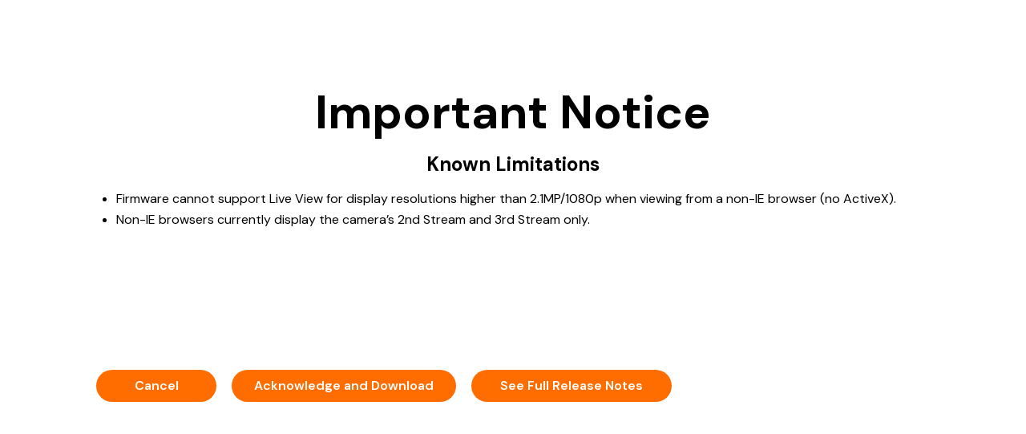

--- FILE ---
content_type: text/html; charset=UTF-8
request_url: https://digital-watchdog.com/download_popup_message/?download_id=ek1MSXlod3FESU14aTZNUmdoZUk5dz09
body_size: 15751
content:
<!DOCTYPE html>
<html lang="en">
<head>
	<meta charset="utf-8">
<meta name="keywords" content="DW,Complete Video Surveillance Solutions">
<meta name="title" property='og:title' content='Digital Watchdog'/>
<meta name="image" property='og:image' content='https://digital-watchdog.com/assets/ogg_image.jpg'/>
<meta name="description" property='og:description' content='DW® | Complete Video Surveillance Solutions'/>
<meta name="url" property='og:url' content='https://digital-watchdog.com/'/>

<!-- Global site tag (gtag.js) - Google Analytics -->
<script async src="https://www.googletagmanager.com/gtag/js?id=UA-47457883-1"></script>
<script>
// GTAG initialization
  window.dataLayer = window.dataLayer || [];
  function gtag(){dataLayer.push(arguments)};
  gtag('js', new Date());

// Setting up trackers
  gtag('config', 'UA-47457883-1');
    gtag('config', 'AW-456244667');
  /*
  gtag('config', 'AW-YYYYYYYYY/X_XXXXXXXXXXXXXXXXXX', {
        'phone_conversion_number': '(XXX) XXX-XXXX'
  });
  */
  </script>

<script>
  (function(w,d,t,r,u)
  {
    var f,n,i;
    w[u]=w[u]||[],f=function()
    {
      var o={ti:"187184346", enableAutoSpaTracking: true};
      o.q=w[u],w[u]=new UET(o),w[u].push("pageLoad")
    },
    n=d.createElement(t),n.src=r,n.async=1,n.onload=n.onreadystatechange=function()
    {
      var s=this.readyState;
      s&&s!=="loaded"&&s!=="complete"||(f(),n.onload=n.onreadystatechange=null)
    },
    i=d.getElementsByTagName(t)[0],i.parentNode.insertBefore(n,i)
  })
  (window,document,"script","//bat.bing.com/bat.js","uetq");
</script>

<script src=https://t.contentsquare.net/uxa/b2a668fec7f22.js></script>


<title>Download Popup Message</title>
<meta name="viewport" content="width=device-width, initial-scale=1">
<link rel="icon" href="https://digital-watchdog.com/assets/20211207022948-img-1670616562.png" type="image/x-icon">	
<link href="https://fonts.googleapis.com/css?family=DM+Sans:100,200,300,400,600,500,700,800,900|DM+Sans:100,200,300,400,500,600,700,800,900&amp;subset=latin" rel="stylesheet">
<link href="https://fonts.googleapis.com/css?family=Google+Sans:100,300,400,500,700,900,100i,300i,400i,500i,700i,900i" rel="stylesheet">
<link rel="stylesheet" href="https://stackpath.bootstrapcdn.com/bootstrap/4.3.1/css/bootstrap.min.css">
<link rel="stylesheet" href="https://cdn.jsdelivr.net/npm/slick-carousel@1.8.1/slick/slick.css" type="text/css">
<link rel="stylesheet" href="https://cdn.jsdelivr.net/gh/fancyapps/fancybox@3.5.7/dist/jquery.fancybox.min.css" />
<link rel="stylesheet" href="https://unpkg.com/aos@2.3.4/dist/aos.css">
<link rel="stylesheet" href="https://use.fontawesome.com/releases/v5.8.1/css/all.css">
<link rel="stylesheet" href="https://digital-watchdog.com/css/bootstrap-datepicker.css?20251115091351">
<link rel="stylesheet" href="https://digital-watchdog.com/library/jquery-toast/dist/toastr.min.css?20251115091351">

<!-- cookiealert styles -->
<link rel="stylesheet" href="https://digital-watchdog.com/library/Cookie-Alert/cookiealert.css?20251115091351">
	
<link rel="stylesheet" href="https://digital-watchdog.com/css/style.css?20251115091351">

<link rel="stylesheet" href="https://digital-watchdog.com/css/custom-style.css?20251115091351">
<!-- DW Custom Styles -->
<link rel="stylesheet" href="https://digital-watchdog.com/css/dw.css?20251115091351">

<!-- <link href="https://fonts.googleapis.com/css?family=Lato&display=swap" rel="stylesheet">
<link rel="stylesheet" href="https://digital-watchdog.com/css/topnav.css">
<link rel="stylesheet" href="https://digital-watchdog.com/css/footer.css">
<link rel="stylesheet" href="https://digital-watchdog.com/css/style.css"> -->

<!-- Tag CSS CDN -->
<link rel="stylesheet" href="https://cdnjs.cloudflare.com/ajax/libs/bootstrap-tagsinput/0.8.0/bootstrap-tagsinput.css" integrity="sha512-xmGTNt20S0t62wHLmQec2DauG9T+owP9e6VU8GigI0anN7OXLip9i7IwEhelasml2osdxX71XcYm6BQunTQeQg==" crossorigin="anonymous" referrerpolicy="no-referrer" />
	
	
</head> 
<body>
		<?php// include_once('includes/topnav.php'); ?>
	
	<section class="pt-105 pb-80 color-main  call_to_action_18">
		<div class="container px-xl-0">
			<div class="row justify-content-center">
				<div class="col-xl-11 col-lg-10">
					
					<h2 class="small" data-aos="fade-down" data-aos-delay="0">
						<h1 class="text-center mb-3">Important Notice</h1>
<h4 class="text-center mb-3">Known Limitations</h4>
<ul>
<li>Firmware cannot support Live View for display resolutions higher than 2.1MP/1080p when viewing from a non-IE browser (no ActiveX).</li>
<li>Non-IE browsers currently display the camera&rsquo;s 2nd Stream and 3rd Stream only.</li>
</ul>
<p><br /><br /></p>
<p>&nbsp;</p>					</h2>
					<!--
					<div class="mt-25 mb-50 f-22 text-adaptive" data-aos="fade-down" data-aos-delay="250">
						Popup Content
					</div>
					-->
				</div>
				<div class="col-md-11 col-10 mt-5" data-aos="fade-down" data-aos-delay="500">					
					<a href="javascript:" class="downloadICO popup_close btn mt-0 bg-primary mt-lg-0 sm w-150 action-1 f-16 radius32 mx-15">
						Cancel
					</a>
					
																	<a target="_blank" class="downloadICO popup_close1 btn mt-0 bg-primary f-16 mt-lg-0 sm w-280 action-1 radius32" href="https://digitalwatchdog.s3.us-west-1.amazonaws.com/_downloads_2025/IE_AI_5MP_C1_5.1.1.0(36442)_20220824.tar">Acknowledge and Download</a>
																
										<a href="https://support.digital-watchdog.com/kb/article/882-09-06-2022-release-notes-dw-megapix-mt95ww28tw-ip-camera-firmware-update-v5-1-1-0-36442/" class="downloadICO btn mt-0 bg-primary mt-lg-0 sm w-250 action-1 f-16 radius32 mx-15" target="_blank">
						See Full Release Notes
					</a>
										
				</div>
			</div>
		</div>
	</section>
	
		

<script src="https://code.jquery.com/jquery-3.3.1.min.js?20251115091351"></script>
<script src="https://stackpath.bootstrapcdn.com/bootstrap/4.3.1/js/bootstrap.bundle.min.js"></script>
<script src="https://cdn.jsdelivr.net/gh/fancyapps/fancybox@3.5.7/dist/jquery.fancybox.min.js"></script>
<!--<script type="text/javascript" src="https://maps.googleapis.com/maps/api/js?v=3&key=AIzaSyDP6Ex5S03nvKZJZSvGXsEAi3X_tFkua4U"></script>-->
<script type="text/javascript" src="https://cdn.jsdelivr.net/npm/slick-carousel@1.8.1/slick/slick.min.js"></script>
<script src="https://unpkg.com/aos@2.3.4/dist/aos.js"></script>
<script src="https://digital-watchdog.com/js/jquery.maskedinput.min.js?20251115091351"></script>
<script src="https://digital-watchdog.com/js/bootstrap-datepicker.js?20251115091351"></script>
<script src="https://digital-watchdog.com/js/jqBootstrapValidation.js?20251115091351"></script>
<script src="https://digital-watchdog.com/js/jquery-phone-inputmask.js?20251115091351"></script>
<script src="https://digital-watchdog.com/library/jquery-toast/dist/toastr.min.js?20251115091351"></script>
<script src="https://digital-watchdog.com/js/script.js?20251115091351"></script>
<script src="https://digital-watchdog.com/js/custom-script.js?20251115091351"></script>



<!--Text-Editor-tinymce-->
<script type="text/javascript" src="https://digital-watchdog.com/tinymce/tinymce.min.js?20251115091351"></script>
<!--Text-Editor-tinymce-->

<!-- Tag JS CDN -->
<script src="https://cdnjs.cloudflare.com/ajax/libs/bootstrap-tagsinput/0.8.0/bootstrap-tagsinput.js" integrity="sha512-VvWznBcyBJK71YKEKDMpZ0pCVxjNuKwApp4zLF3ul+CiflQi6aIJR+aZCP/qWsoFBA28avL5T5HA+RE+zrGQYg==" crossorigin="anonymous" referrerpolicy="no-referrer"></script>

<script>

		$('input.datepicker').datepicker({format: 'mm-dd-yyyy', autoclose: true})
		.on('changeDate', function(){
			$('.datepicker.dropdown-menu').hide();
		})
		.on('focusout', function(){
			$('input.datepicker').not(this).datepicker('hide');
		})
		.on('focus', function(){
			$('input.datepicker').not(this).datepicker('hide');
		});
		
		$(document).ready(function(e) {
			
			//HTML Editor TinyEMC			
			tinymce.init({
			  selector: '.tinyMCE', 
			  height: 250,
			  plugins: 'visualblocks,pageembed code preview',
			 
			  style_formats: [
				{ title: 'Headers', items: [
				  { title: 'h1', block: 'h1' },
				  { title: 'h2', block: 'h2' },
				  { title: 'h3', block: 'h3' },
				  { title: 'h4', block: 'h4' },
				  { title: 'h5', block: 'h5' },
				  { title: 'h6', block: 'h6' }
				] },

				{ title: 'Blocks', items: [
				  { title: 'p', block: 'p' },
				  { title: 'div', block: 'div' },
				  { title: 'pre', block: 'pre' }
				] },

				{ title: 'Containers', items: [
				  { title: 'section', block: 'section', wrapper: true, merge_siblings: false },
				  { title: 'article', block: 'article', wrapper: true, merge_siblings: false },
				  { title: 'blockquote', block: 'blockquote', wrapper: true },
				  { title: 'hgroup', block: 'hgroup', wrapper: true },
				  { title: 'aside', block: 'aside', wrapper: true },
				  { title: 'figure', block: 'figure', wrapper: true }
				] }
			  ],
				visualblocks_default_state: false,
				end_container_on_empty_block: true,
				relative_urls : false,
				remove_script_host : false,
				document_base_url : "https://digital-watchdog.com/"
			});
			
			
			
		});
</script>

<script type="text/javascript">
var ipAddressAccessing = '52.14.151.55';
var scriptNameAccessing = '/download_popup_message.php';
var pathAccessing = document.location.pathname;
var urlAccessing = document.location.protocol +"//"+ document.location.hostname + document.location.pathname;
var userAgentAccessing = 'Chrome';
var cidAccessing = 'MGpFdGdqRjhqRnhiNGJ1bXRzZFdHZz09';
var midAccessing = 'MGpFdGdqRjhqRnhiNGJ1bXRzZFdHZz09';
var webstat_name = localStorage.getItem("who_am_i");
var stored_ip = localStorage.getItem("stored_ip");
if(stored_ip != ipAddressAccessing){
	localStorage.removeItem("who_am_i");
	localStorage.removeItem("stored_ip");
	localStorage.setItem("stored_ip", ipAddressAccessing);
}
/*console.log('webstat_name: '+webstat_name);
console.log('stored_ip: '+stored_ip);
console.log('ipAddressAccessing: '+ipAddressAccessing);*/
</script>



<script type="text/javascript">
</script>


<!--///////WEB STAT CODE///////-->
<script type="text/javascript">
	var webstat_id = 0;	
    function webStatLog(){
		var urls = 'https://digital-watchdog.com/models/webstat.php';
		$.ajax({
				type: "POST",
				url: urls,
				data: { 
						sendnow:'webstat', 
						name:webstat_name, 
						ip:'52.14.151.55' , 
						city:'Columbus' , 
						country:'United States' , 
						countrycode:'US' , 
						isp:'Amazon.com' , 
						lat:'39.9625' , 
						lon:'-83.0061' , 
						organization:'Amazon.com' , 
						region:'OH' , 
						regionname:'Ohio' , 
						timezone:'America/New_York' , 
						zip:'43215' , 
						useragent:'Chrome' , 
						cookie:'' ,
						scriptname:scriptNameAccessing ,  
						path:pathAccessing , 
						urll:urlAccessing ,
						http_referer:'' 
					 } ,
				success: function(data)	{ webstat_stat = data.status; }
				
			}); 
    }
webStatLog();
</script>
<!--/////WEB STAT CODE////////-->


<!--
<script defer src="https://connect.podium.com/widget.js#API_TOKEN=8d694cc6-50bb-4e3f-94a5-3e2e3fdaa61b" id="podium-widget" data-api-token="8d694cc6-50bb-4e3f-94a5-3e2e3fdaa61b"></script>
	<script>
		function insertJS() {
		  // eslint-disable-next-line
		  var body = document.body;

		  var jsScriptNode0 = document.createElement('script');
		  jsScriptNode0.setAttribute('type', 'text/javascript');
		  jsScriptNode0.setAttribute('src', 'https://connect.podium.com/static/js/main.4ef532e5.chunk.js');
		  body.appendChild(jsScriptNode0);

		  var jsScriptNode1 = document.createElement('script');
		  jsScriptNode1.setAttribute('type', 'text/javascript');
		  jsScriptNode1.setAttribute('src', 'https://connect.podium.com/static/js/runtime-main.a2bed477.js');
		  body.appendChild(jsScriptNode1);

		  var jsScriptNode2 = document.createElement('script');
		  jsScriptNode2.setAttribute('type', 'text/javascript');
		  jsScriptNode2.setAttribute('src', 'https://connect.podium.com/static/js/2.c24c3536.chunk.js');
		  body.appendChild(jsScriptNode2);
		}

		var start = Date.now();
		var interval = 9;

		function main() {
		  var body = document.body;
		  if (body) {
		    insertJS();
		  } else if (Date.now() - start > 10000) {
		    return null;
		  } else {
		    setTimeout(function() {
		      main();
		    }, interval);
		    interval *= 2;
		  }
		}

		main();
	</script>
	-->

<!-- Include cookiealert script -->
<script src="https://digital-watchdog.com/library/Cookie-Alert/cookiealert.js"></script>
<!-- Recaptcha -->
<script src="https://www.google.com/recaptcha/api.js" async defer></script>

<!-- Date Function -->
<script type="text/javascript" src="https://digital-watchdog.com/js/xdate.js"></script>

<!-- select2 -->
<link rel="stylesheet" href="https://digital-watchdog.com/library/select2/css/select2.min.css">
<link rel="stylesheet" href="https://digital-watchdog.com/library/select2/css/select2pp.css">
<script src="https://digital-watchdog.com/library/select2/js/select2.min.js"></script> 

<!-- auto-suggest -->

<script src="https://digital-watchdog.com/js/auto-suggest.js?20251115091351"></script>

<script src="https://digital-watchdog.com/js/auto-suggest-pages.js?20251115091351"></script>

<script type="text/javascript" src="https://secure.enterpriseforesight247.com/js/267707.js" ></script>
<noscript><img alt="" src="https://secure.enterpriseforesight247.com/267707.png" style="display:none;" /></noscript>

<script>

var head = document.head;

var script = document.createElement('script');

script.type = 'text/javascript';



head.appendChild(script);


$(document).ready(function(e){
				$('.announcement-margin-top').removeClass('active');
		

	$('.alert .close').click(function(e){
		
		$.ajax({
			type: "POST",
			url: "https://digital-watchdog.com/models/update-webside-announcement-session.php",
			data: "action=update-webside-announcement-session",			
			success: function(gridData){
				if(gridData.total){
					console.log('close-website-announcement');
				}
			}
		});
		
		$('.announcement-margin-top').removeClass('active');
		$('.dw-nav-tab-sticky1').removeClass('promoActive');
	});
});

accordionNav = $(function(){
	$('.menu-toggle').click(function(e) {
		e.preventDefault();
		var toggleButton = $(this);
		if (toggleButton.next().hasClass('active')) {
			toggleButton.next().removeClass('active');
			toggleButton.next().slideUp(400);
			toggleButton.removeClass('rotate');					
		 } else {
			toggleButton.parent().parent().find('li .sub-menu').removeClass('active');
			toggleButton.parent().parent().find('li .sub-menu').slideUp(400);
			toggleButton.parent().parent().find('.menu-toggle').removeClass('rotate');
			toggleButton.next().toggleClass('active');
			toggleButton.next().slideToggle(400);
			toggleButton.toggleClass('rotate');
			
		}
	});
});
</script>
  
	<script>
	$(document).ready(function(e) {		
		$('.popup_close').click(function(){
		 parent.jQuery.fancybox.close()
		});	
		$('.popup_close1').click(function(){
		 setTimeout('parent.$.fancybox.close();',500);
		});	
	});
	
	function logDownloadClick(did){
		$.ajax({
			type: 'POST',
			url: 'https://digital-watchdog.com/logDownloadClick.php',
			data: 'did='+did,
			success: function(gridData){
				console.log(gridData);
			}
		});
	}	
	
	</script>
</body>
</html>


--- FILE ---
content_type: text/css
request_url: https://digital-watchdog.com/css/style.css?20251115091351
body_size: 103005
content:
@import 'framework.css';

/* 
 Table of contents:
 1. Common styles
 2. Common responsive styles
 3. Headers
 4. Navigations
 5. Contents
 6. Testimonials
 7. Features
 8. Forms
 9. Call to Actions
 10. Teams
 11. Pricing Tables
 12. Contacts
 13. Showcases
 14. Footers
 15. Ecommerce
 16. Pagination
 */


/* 1. Common styles */


/*
@font-face {
    font-family: 'Italian Plate No2 Expanded';
    src: url('../fonts/ItalianPlateNo2Expanded-Light.eot');
    src: url('../fonts/ItalianPlateNo2Expanded-Light.eot?#iefix') format('embedded-opentype'), url('../fonts/ItalianPlateNo2Expanded-Light.woff2') format('woff2'), url('../fonts/ItalianPlateNo2Expanded-Light.woff') format('woff'), url('../fonts/ItalianPlateNo2Expanded-Light.ttf') format('truetype'), url('../fonts/ItalianPlateNo2Expanded-Light.svg#ItalianPlateNo2Expanded-Light') format('svg');
    font-weight: 300;
    font-style: normal;
    font-display: swap;
}

@font-face {
    font-family: 'Italian Plate No2 Expanded';
    src: url('../fonts/ItalianPlateNo2Expanded-Bold.eot');
    src: url('../fonts/ItalianPlateNo2Expanded-Bold.eot?#iefix') format('embedded-opentype'), url('../fonts/ItalianPlateNo2Expanded-Bold.woff2') format('woff2'), url('../fonts/ItalianPlateNo2Expanded-Bold.woff') format('woff'), url('../fonts/ItalianPlateNo2Expanded-Bold.ttf') format('truetype'), url('../fonts/ItalianPlateNo2Expanded-Bold.svg#ItalianPlateNo2Expanded-Bold') format('svg');
    font-weight: bold;
    font-style: normal;
    font-display: swap;
}

@font-face {
    font-family: 'Italian Plate No2 Condensed';
    src: url('../fonts/ItalianPlateNo2Condensed-Medium.eot');
    src: url('../fonts/ItalianPlateNo2Condensed-Medium.eot?#iefix') format('embedded-opentype'), url('../fonts/ItalianPlateNo2Condensed-Medium.woff2') format('woff2'), url('../fonts/ItalianPlateNo2Condensed-Medium.woff') format('woff'), url('../fonts/ItalianPlateNo2Condensed-Medium.ttf') format('truetype'), url('../fonts/ItalianPlateNo2Condensed-Medium.svg#ItalianPlateNo2Condensed-Medium') format('svg');
    font-weight: 500;
    font-style: normal;
    font-display: swap;
}

@font-face {
    font-family: 'Italian Plate No2 Expanded';
    src: url('../fonts/ItalianPlateNo2Expanded-Extrabold.eot');
    src: url('../fonts/ItalianPlateNo2Expanded-Extrabold.eot?#iefix') format('embedded-opentype'), url('../fonts/ItalianPlateNo2Expanded-Extrabold.woff2') format('woff2'), url('../fonts/ItalianPlateNo2Expanded-Extrabold.woff') format('woff'), url('../fonts/ItalianPlateNo2Expanded-Extrabold.ttf') format('truetype'), url('../fonts/ItalianPlateNo2Expanded-Extrabold.svg#ItalianPlateNo2Expanded-Extrabold') format('svg');
    font-weight: bold;
    font-style: normal;
    font-display: swap;
}
*/

@font-face {
    font-family: 'Italian Plate No2 Expanded';
    src: url('../fonts/ItalianPlateNo2Expanded-Bold.eot');
    src: url('../fonts/ItalianPlateNo2Expanded-Bold.eot?#iefix') format('embedded-opentype'), url('../fonts/ItalianPlateNo2Expanded-Bold.woff2') format('woff2'), url('../fonts/ItalianPlateNo2Expanded-Bold.woff') format('woff');
    font-weight: 700;
    font-style: normal;
}

body {
    font-family: DM Sans, 'Italian Plate No2 Expanded', Helvetica, Arial, Sans-Serif;
    font-weight: 400;
    font-size: 16px;
    line-height: 26px;
    color: #1e0e62;
    -webkit-font-smoothing: antialiased;
}

body.dev {
    background: #ccc;
    min-height: 10000px;
}

nav,
header,
section,
footer {
    position: relative;
}

header,
section {
    overflow: hidden;
    background-repeat: no-repeat;
    background-position: 50% 50%;
    background-size: cover;
}

header nav {
    position: absolute;
    top: 0;
    left: 0;
    z-index: 1000;
}

nav {
    width: 100%;
}

nav.transparent {
    background: transparent;
}

a,
button {
    cursor: pointer;
    transition: all 0.25s;
    color: #ff6c00;
}

a:hover {
    text-decoration: underline;
    color: #000000;
}

button:hover {
    text-decoration: none;
}

a:active,
button:active,
a:focus,
button:focus {
    text-decoration: none;
    outline: none;
}

button {
    border: none;
    outline: none !important;
}

input,
textarea {
    border: 0;
    outline: none;
    background: transparent;
    color: #1e0e62;
    resize: none;
    border-radius: 0 !important;
}

label {
    margin-bottom: 0;
    font-weight: 400;
    cursor: pointer;
}

label.color-heading {
    color: #919dab;
}

h1,
h2,
h3,
h4,
h5,
h6 {
    -webkit-margin-before: 0;
    -webkit-margin-after: 0;
    margin: 0;
    font-weight: 700;
    font-family: DM Sans, 'Italian Plate No2 Expanded', Helvetica, Arial, Sans-Serif;
}

h1,
h2 {
    font-size: 58px;
    line-height: 70px;
}

h1.big,
h2.big {
    font-size: 72px;
    line-height: 86px;
}

h1.small,
h2.small {
    font-size: 42px;
    line-height: 52px;
    font-weight: 700;
}

h2.x-small {
    font-size: 32px;
    line-height: 42px;
    font-weight: 700;
}

h3 {
    font-size: 42px;
    line-height: 52px;
}

b,
strong {
    font-weight: 700;
}


/* Change AOS plugin default settings */

[data-aos=fade-down] {
    transform: translate3d(0, -35px, 0);
}

[data-aos=fade-up] {
    transform: translate3d(0, 35px, 0);
}


/* Slick slider */


/* Arrows */

.slick-prev,
.slick-next {
    position: absolute;
    display: block;
    height: 32px;
    width: 32px;
    line-height: 0px;
    font-size: 0px;
    cursor: pointer;
    background: transparent;
    color: transparent;
    top: 50%;
    margin-top: -16px;
    padding: 0;
    border: none;
    outline: none;
    z-index: 1;
}

.slick-prev:hover,
.slick-next:hover,
.slick-prev:focus,
.slick-next:focus {
    outline: none;
    background: transparent;
    color: transparent;
}

.slick-prev:hover:before,
.slick-next:hover:before,
.slick-prev:focus:before,
.slick-next:focus:before {
    opacity: 0.5;
}

.slick-prev.slick-disabled:before,
.slick-next.slick-disabled:before {
    opacity: 0.3;
}

.slick-prev:before,
.slick-next:before {
    display: block;
    content: "";
    width: 32px;
    height: 32px;
    opacity: 1;
    transition: opacity 0.2s;
}

.slick-prev {
    left: 0;
}

[dir="rtl"] .slick-prev {
    left: auto;
    right: 0;
}

.slick-prev:before {
    background: url(../i/slick-arrow-left.svg) no-repeat 0 50%;
}

[dir="rtl"] .slick-prev:before {
    background: url(../i/slick-arrow-right.svg) no-repeat 100% 50%;
}

.slick-next {
    right: 0;
}

[dir="rtl"] .slick-next {
    left: 0;
    right: auto;
}

.slick-next:before {
    background: url(../i/slick-arrow-right.svg) no-repeat 100% 50%;
}

[dir="rtl"] .slick-next:before {
    background: url(../i/slick-arrow-left.svg) no-repeat 0 50%;
}


/* Dots */

.slick-dots {
    position: absolute;
    bottom: -25px;
    list-style: none;
    display: flex;
    flex-wrap: wrap;
    justify-content: center;
    align-items: center;
    text-align: center;
    padding: 0;
    margin: 0;
    left: 0;
    right: 0;
}

.slick-dots li {
    position: relative;
    display: inline-block;
    height: 10px;
    width: 10px;
    margin: 0 5px;
    padding: 0;
    cursor: pointer;
}

.slick-dots li button {
    box-sizing: border-box;
    border: 2px solid #fff;
    border-radius: 50%;
    background: transparent;
    display: block;
    height: 10px;
    width: 10px;
    padding: 0;
    outline: none;
    line-height: 0px;
    font-size: 0px;
    color: transparent;
    opacity: 0.3;
    cursor: pointer;
}

.slick-dots li button:hover {
    outline: none;
    opacity: 0.8;
}

.slick-dots li.slick-active button {
    background: #fff;
    opacity: 1;
}

.slick-dots li.slick-active button:hover {
    opacity: 1;
}

.slick-slide {
    outline: none;
}


/* Slick slider Dark arrows */

.arrows-dark .slick-prev:before {
    background: url(../i/slick-arrow-left-dark.svg) no-repeat 0 50%;
}

[dir="rtl"] .arrows-dark .slick-prev:before {
    background: url(../i/slick-arrow-right-dark.svg) no-repeat 100% 50%;
}

.arrows-dark .slick-next:before {
    background: url(../i/slick-arrow-right-dark.svg) no-repeat 100% 50%;
}

[dir="rtl"] .arrows-dark .slick-next:before {
    background: url(../i/slick-arrow-left-dark.svg) no-repeat 0 50%;
}

.container {
    position: relative;
}

::-moz-selection {
    background: #e93a7d;
    color: #fff;
}

::-webkit-selection {
    background: #e93a7d;
    color: #fff;
}

::selection {
    background: #e93a7d;
    color: #fff;
}


/* 2. Common responsive styles */


/* Smaller than 1200px */

@media (max-width: 1199.98px) {
    header[class^="pt-"],
    section[class^="pt-"],
    header[class*=" pt-"],
    section[class*=" pt-"] {
        padding-top: 80px;
    }
    header[class^="pb-"],
    section[class^="pb-"],
    header[class*=" pb-"],
    section[class*=" pb-"] {
        padding-bottom: 80px;
    }
    h1 br,
    h2 br,
    h3 br,
    .text-adaptive br {
        display: none;
    }
    h1,
    h2 {
        font-size: 52px;
        line-height: 62px;
    }
    h1.big,
    h2.big {
        font-size: 62px;
        line-height: 72px;
    }
    h1.small,
    h2.small {
        font-size: 36px;
        line-height: 46px;
    }
    h3 {
        font-size: 36px;
        line-height: 46px;
    }
    .navigation_mobile {
        display: block;
    }
}


/* Smaller than 992px */

@media (max-width: 991.98px) {
    h1,
    h2 {
        font-size: 42px;
        line-height: 52px;
    }
    h1.big,
    h2.big {
        font-size: 52px;
        line-height: 62px;
    }
    h1.small,
    h2.small {
        font-size: 32px;
        line-height: 42px;
    }
    h3 {
        font-size: 32px;
        line-height: 42px;
    }
    .text-adaptive.f-24 {
        font-size: 22px;
        line-height: 32px;
    }
    .text-adaptive.f-22 {
        font-size: 20px;
        line-height: 30px;
    }
    .text-adaptive.f-20 {
        font-size: 18px;
        line-height: 28px;
    }
    .alert {
        top: 10px;
        left: 20px;
        right: 20px;
        transform: none;
        width: auto;
        padding-left: 40px;
    }
}


/* Smaller than 768px */

@media (max-width: 767.98px) {
    h1,
    h2 {
        font-size: 32px;
        line-height: 42px;
    }
    h1.big,
    h2.big {
        font-size: 42px;
        line-height: 52px;
    }
    h1.small,
    h2.small {
        font-size: 26px;
        line-height: 36px;
    }
    h3 {
        font-size: 26px;
        line-height: 36px;
    }
    .text-adaptive.f-24 {
        font-size: 20px;
        line-height: 30px;
    }
    .text-adaptive.f-22 {
        font-size: 18px;
        line-height: 28px;
    }
    .text-adaptive.f-20 {
        font-size: 16px;
        line-height: 26px;
    }
    .text-adaptive.f-18 {
        font-size: 16px;
        line-height: 26px;
    }
    .btn.lg {
        height: 50px;
        line-height: 50px;
        padding: 0 30px;
        font-size: 18px;
        font-weight: 500;
    }
    .btn.lg[class^="border-"],
    .btn.lg[class*=" border-"] {
        line-height: 46px;
    }
    .btn.xl {
        height: 60px;
        line-height: 60px;
        padding: 0 35px;
        font-size: 18px;
        font-weight: 500;
    }
    .btn.xl[class^="border-"],
    .btn.xl[class*=" border-"] {
        line-height: 56px;
    }
    .input.lg {
        height: 50px;
        font-size: 18px;
        font-weight: 500;
    }
}


/* Smaller than 640px */

@media (max-width: 639.98px) {
    .video_popup iframe {
        width: calc(100% - 30px);
        height: calc((100vw - 30px) * 0.56);
    }
}


/* Smaller than 576px */

@media (max-width: 575.98px) {
    h1,
    h2 {
        font-size: 26px;
        line-height: 36px;
    }
    h1.big,
    h2.big {
        font-size: 32px;
        line-height: 42px;
    }
    h1.small,
    h2.small {
        font-size: 22px;
        line-height: 32px;
    }
    .btn.xl {
        height: 50px;
        line-height: 50px;
        padding: 0 30px;
    }
    .btn.xl[class^="border-"],
    .btn.xl[class*=" border-"] {
        line-height: 46px;
    }
}


/* 3. Headers */

@media (max-width: 767.98px) {
    .header_1 .text-adaptive {
        margin-top: 20px;
    }
    .header_1 .buttons {
        margin-top: 40px;
    }
}

@media (max-width: 767.98px) {
    .header_2 .text-adaptive {
        margin-top: 20px;
    }
    .header_2 form {
        margin-top: 40px;
    }
    .header_2 form .input {
        text-align: center;
        max-width: 100%;
        width: 100%;
    }
    .header_2 form .btn {
        margin-top: 15px;
    }
}

@media (max-width: 1199.98px) {
    .header_3 form {
        margin-top: 40px;
    }
}

@media (max-width: 575.98px) {
    .header_3 .input {
        margin-bottom: 20px;
    }
}

@media (max-width: 767.98px) {
    .header_4 .poster {
        margin-top: 30px;
    }
}

.header_5 .block_with_border {
    border-left: 2px solid rgba(145, 157, 171, 0.3);
    border-right: 2px solid rgba(145, 157, 171, 0.3);
}

@media (max-width: 991.98px) {
    .header_5 .block_with_border {
        border: none;
        padding: 0 15px;
    }
}

@media (max-width: 767.98px) {
    .header_5 .btn {
        margin-top: 30px;
    }
    .header_5 img {
        margin-bottom: 20px;
    }
}

@media (max-width: 767.98px) {
    .header_6 .btn_holder {
        margin-top: 30px;
        margin-bottom: 30px;
    }
}

.header_7 {
    overflow: hidden;
}

.header_7_bg {
    top: 0;
}

@media (max-width: 1199.98px) {
    .header_7_bg {
        margin-left: 600px;
    }
    .header_7 .inner {
        padding-top: 80px;
        padding-bottom: 80px;
    }
}

@media (max-width: 575.98px) {
    .header_7 .buttons {
        margin-top: 30px;
    }
    .header_7 .buttons .btn {
        margin: 0 auto 10px auto !important;
        display: block;
        max-width: 320px;
    }
}

.header_8 .slick-arrow {
    top: 50px;
}

@media (max-width: 1199.98px) {
    .header_8 .slick-arrow {
        top: 40px;
    }
}

@media (max-width: 991.98px) {
    .header_8 .slick-arrow {
        top: 35px;
    }
}

@media (max-width: 767.98px) {
    .header_8 .slick-arrow {
        top: 30px;
    }
    .header_8 .text-adaptive {
        margin-top: 15px;
    }
}

@media (max-width: 575.98px) {
    .header_8 .slider {
        padding: 0;
    }
    .header_8 .slick-arrow {
        display: none !important;
    }
}

@media (max-width: 991.98px) {
    .header_9 .left {
        padding-top: 40px;
    }
}

.header_10 .videos .fa-play {
    position: absolute;
    left: 50%;
    top: 50%;
    transform: translate(-50%, -50%);
}

@media (max-width: 1199.98px) {
    .header_10 .btn,
    .header_10 .videos {
        margin-top: 50px;
    }
}

@media (max-width: 767.98px) {
    .header_10 .videos {
        margin-top: 20px;
    }
    .header_10 .videos .text-adaptive {
        width: auto;
        margin: 0 auto;
    }
    .header_10 .image {
        margin: 0 auto;
        margin-bottom: 15px;
    }
}

.header_menu_11 .btn {
    min-width: 80px;
}

@media (max-width: 469.98px) {
    .header_11 .buttons {
        margin-top: 20px;
        display: block !important;
    }
    .header_11 .buttons .btn,
    .header_11 .buttons .link {
        vertical-align: baseline;
        margin-left: 0;
        margin-top: 20px;
    }
}

@media (max-width: 991.98px) {
    .header_12 .logo {
        margin-bottom: 15px;
    }
}

@media (max-width: 575.98px) {
    .header_13 .text-adaptive {
        margin-top: 10px;
    }
}

.header_14 .separate:before {
    content: " ";
    width: 100%;
    position: absolute;
    left: 0;
    top: 50%;
    transform: translateY(-50%);
    border-bottom: 2px solid #ebeaed;
}

@media (max-width: 991.98px) {
    .header_14 .text-adaptive {
        margin-top: 10px;
    }
    .header_14 a.btn {
        margin-top: 20px;
    }
    .header_14 form {
        margin-top: 40px;
    }
}

@media (max-width: 575.98px) {
    .header_14 form {
        padding-left: 40px;
        padding-right: 40px;
    }
}

@media (max-width: 374.98px) {
    .header_14 form {
        padding-left: 20px;
        padding-right: 20px;
    }
}

@media (max-width: 359.98px) {
    .header_14 label {
        font-size: 14px;
    }
}

.header_15 .separate {
    position: absolute;
    top: 0;
    width: 2px;
}

.header_15 .separate:nth-of-type(1) {
    left: 0;
}

.header_15 .separate:nth-of-type(2) {
    right: 0;
}

@media (max-width: 767.98px) {
    .header_15 h1 {
        margin-bottom: 15px;
    }
    .header_15 .btn {
        margin-top: 30px;
    }
    .header_15 .blocks {
        margin-top: 20px;
    }
}

.header_16 {
    background-position: 50% 100%;
    overflow: hidden;
}

@media (max-width: 991.98px) {
    .header_16 .blocks {
        margin-top: 20px;
    }
}

@media (max-width: 767.98px) {
    .header_16 .img {
        max-width: 100%;
        margin: 0;
    }
    .header_16 .blocks .title {
        margin-top: 15px;
        margin-bottom: 15px;
    }
}

.header_19 .slick-dots {
    width: 10px;
    height: auto;
    left: 0;
    bottom: 0;
    top: 0;
    display: flex;
    flex-direction: column;
    justify-content: center;
    align-items: center;
}

.header_19 .slick-dots li {
    margin: 5px auto;
}

.header_19 .slick-dots li button {
    border: none;
    background: #ebeaed;
}

.header_19 .slick-dots li.slick-active button {
    background: #e93a7d;
}

@media (max-width: 991.98px) {
    .header_19 .btn {
        margin-top: 40px;
    }
    .header_19 .inner {
        padding-left: 30px;
    }
}

@media (max-width: 767.98px) {
    .header_19 .slider {
        margin-top: 30px;
    }
    .header_19 .slick-dots {
        width: auto;
        top: auto;
        right: 0;
        bottom: -40px;
        flex-direction: row;
    }
    .header_19 .slick-dots li {
        margin: 0 5px;
    }
    .header_19 .inner {
        margin-top: 40px;
        padding-left: 0;
    }
    .header_19 .inner .text-adaptive {
        margin-top: 15px;
    }
}

@media (max-width: 767.98px) {
    .header_20 h1 {
        margin-top: 10px;
    }
    .header_20 .text-adaptive {
        margin-top: 15px;
    }
}

@media (max-width: 575.98px) {
    .header_20 .img {
        margin-bottom: 40px;
        max-height: 70vh;
    }
}

@media (max-width: 991.98px) {
    .header_21 .buttons {
        margin-top: 50px;
        margin-bottom: 20px;
    }
}

@media (max-width: 767.98px) {
    .header_22 .text-adaptive {
        margin-top: 10px;
        margin-bottom: 40px;
    }
    .header_22 .socials {
        margin-top: 40px;
    }
    .header_22 .socials .title {
        margin-bottom: 15px;
    }
    .header_22 .socials .btn {
        margin-left: 10px;
        margin-right: 10px;
    }
    .header_22 .socials .btn:first-of-type {
        margin-left: 0;
    }
    .header_22 .socials .btn:last-of-type {
        margin-right: 0;
    }
}


/* 4. Navigations */

@media (max-width: 1199.98px) {
    .navigation_2 a {
        margin: 0 15px;
    }
    .navigation_2 .dropdown a {
        margin: 0;
    }
}

.navigation_3 form button:hover {
    background: #fff !important;
}

@media (max-width: 1199.98px) {
    .navigation_4 a {
        margin: 0 10px;
    }
}

@media (max-width: 575.98px) {
    .navigation_8 a {
        margin: 0 10px;
    }
}

@media (max-width: 767.98px) {
    .navigation_9 a {
        margin: 0 10px;
    }
}

.navigation_13 .link {
    border-bottom: 2px solid transparent;
}

.navigation_13 .link:hover {
    border-bottom-color: #e93a7d;
}

@media (max-width: 991.98px) {
    .navigation_14 a,
    .navigation_17 a,
    .navigation_19 a,
    .navigation_20 a,
    .navigation_21 a {
        margin: 0 10px;
    }
}

@media (max-width: 991.98px) {
    .navigation_18 a,
    .navigation_18 form {
        margin-left: 10px;
        margin-right: 10px;
    }
}

.navigation_22 .banner {
    overflow: hidden;
}

.navigation_22 .img {
    top: 0;
    left: 50%;
    transform: translateX(-50%);
    min-width: 100%;
    min-height: 100%;
}

.navigation_22 .navigation_popup .link {
    padding: 5px 15px;
}

.navigation_22 .navigation_popup .link:hover {
    background: #ebeaed;
    color: #1e0e62;
}

.navigation_22 .navigation_popup .inner {
    top: 0;
    left: 0;
}

@media (max-width: 399.98px) {
    .navigation_22 .inner {
        margin-left: 40px;
    }
}

.navigation_23 form button:hover {
    background: #fff !important;
}

.navigation_23 .navigation_popup .slider .inner {
    top: 0;
    left: 0;
}

.navigation_23 .navigation_popup .slider .slick-dots {
    bottom: -30px;
}

.navigation_23 .navigation_popup .slider .slick-dots li.slick-active button {
    background: #25dac5;
}

.navigation_23 .navigation_popup .slider .slick-dots li button {
    opacity: 1;
    background: #ebeaed;
    border: none;
}

.navigation_23 .navigation_popup .link:hover img {
    opacity: 0.7;
}

.navigation_23 .navigation_popup .link img {
    transition: opacity 0.25s;
}

@media (max-width: 991.98px) {
    .navigation_23 .navigation_popup .categories .link {
        margin: 0 10px;
    }
}

@media (max-width: 469.98px) {
    .navigation_23 .slide .inner {
        padding: 30px;
    }
    .navigation_23 .slide .inner h2 {
        font-size: 26px;
        line-height: 36px;
    }
}

@media (max-width: 359.98px) {
    .navigation_23 .slide .inner h2 {
        font-size: 22px;
        line-height: 32px;
    }
}

.navigation_24 .navigation_popup .link:hover img {
    opacity: 0.7;
}

.navigation_24 .navigation_popup .link img {
    transition: opacity 0.25s;
}

.navigation_25 .navigation_popup {
    border-color: rgba(255, 255, 255, 0.3);
}

.navigation_26 .navigation_popup {
    border-color: rgba(255, 255, 255, 0.3);
}

.navigation_26 .categories .link {
    color: rgba(255, 255, 255, 0.7);
}

.navigation_26 .categories .link:hover {
    background: rgba(255, 255, 255, 0.3);
    color: rgba(255, 255, 255, 0.7);
}

.navigation_26 .slider {
    overflow: hidden;
}

.navigation_26 .slider img {
    min-height: 250px;
    min-width: 100%;
}

.navigation_26 .slider .inner {
    top: 0;
    left: 0;
}

.navigation_26 .slider .slick-dots {
    left: 20px;
    right: auto;
    bottom: 25px;
}

.navigation_26 .slider .slick-dots li.slick-active button {
    background: #1e0e62;
}

.navigation_26 .slider .slick-dots li button {
    background: transparent;
    border: 2px solid #1e0e62;
}

.navigation_26 .right_block {
    overflow: hidden;
}

.navigation_26 .right_block .bg {
    top: 50%;
    left: 50%;
    transform: translate(-50%, -50%);
    min-width: 100%;
    min-height: 100%;
}

@media (max-width: 1199.98px) {
    .navigation_26 .categories .title {
        margin-bottom: 10px;
    }
}


/* 5. Contents */

@media (max-width: 767.98px) {
    .content_1 h2 {
        margin-top: 10px;
    }
}

@media (max-width: 991.98px) {
    .content_2 .text-adaptive {
        margin-top: 15px;
    }
}

@media (max-width: 767.98px) {
    .content_3 .blocks {
        margin-top: 10px;
    }
}

@media (max-width: 767.98px) {
    .content_4 .icons .fa {
        margin: 0 15px;
    }
    .content_4 h2 {
        margin-top: 30px;
    }
    .content_4 .text-adaptive {
        margin-top: 15px;
    }
}

@media (max-width: 767.98px) {
    .content_5 h2 {
        margin-top: 15px;
    }
}

@media (max-width: 991.98px) {
    .content_6 .text-adaptive {
        margin-top: 15px;
    }
}

.content_13 .inner {
    border: 2px solid #ebeaed;
}

@media (max-width: 767.98px) {
    .content_13 .inner {
        padding-top: 30px;
        padding-bottom: 30px;
    }
    .content_13 h2 {
        margin-bottom: 10px;
    }
}

@media (max-width: 767.98px) {
    .content_14 .inner {
        padding-top: 30px;
        padding-bottom: 30px;
    }
}

@media (max-width: 1199.98px) {
    .content_15 .container {
        padding-top: 40px;
    }
}

@media (max-width: 767.98px) {
    .content_15 .text-adaptive {
        margin-top: 10px;
    }
}

@media (max-width: 1199.98px) {
    .content_16 h2,
    .content_16 .text-adaptive {
        padding-left: 0;
    }
}

@media (max-width: 767.98px) {
    .content_16 .text-adaptive {
        margin-top: 5px;
    }
}

@media (max-width: 359.98px) {
    .content_17 .block_tip {
        padding-left: 20px;
        padding-right: 20px;
    }
}

.content_18 .opening_tabs .tab_opener .fa,
.content_18 .opening_tabs .tab_opener .fas,
.content_18 .opening_tabs .tab_opener .far,
.content_18 .opening_tabs .tab_opener .fab {
    transition: all 0.2s;
}

.content_18 .opening_tabs .tab_opener.opened .fa,
.content_18 .opening_tabs .tab_opener.opened .fas,
.content_18 .opening_tabs .tab_opener.opened .far,
.content_18 .opening_tabs .tab_opener.opened .fab {
    transform: rotate(90deg);
}

.content_18 .opening_tabs .tab_text {
    border-bottom: 2px solid #ebeaed;
}

.content_18 .opening_tabs .tab_text:last-child {
    border: none;
}

@media (max-width: 991.98px) {
    .content_18 .block_right {
        margin-left: 0;
        width: auto;
    }
}

.content_20 .number {
    position: absolute;
    top: 0;
    left: 0;
}

.content_20 .content_20_line {
    position: absolute;
    top: 0;
    left: 19px;
    width: 2px;
    height: 100%;
    background: #ebeaed;
}

.content_20 .video_block .fa,
.content_20 .video_block .fas,
.content_20 .video_block .far,
.content_20 .video_block .fab {
    position: absolute;
    top: 50%;
    left: 50%;
    transform: translate(-50%, -50%);
}

@media (max-width: 575.98px) {
    .content_20 .video_block .inner {
        margin-left: 0;
        margin-top: 30px;
    }
}

@media (max-width: 374.98px) {
    .content_20 .number {
        position: static;
    }
    .content_20 .block_inner {
        margin-left: 0;
    }
    .content_20 .content_20_line {
        display: none;
    }
}

@media (max-width: 767.98px) {
    .content_21[class^="pt-"],
    .content_21[class*=" pt-"] {
        padding-top: 40px;
    }
    .content_21[class^="pb-"],
    .content_21[class*=" pb-"] {
        padding-bottom: 40px;
    }
}

.content_22 {
    min-height: 100vh;
}

@media (max-width: 1199.98px) {
    .content_22[class^="pb-"],
    .content_22[class*=" pb-"] {
        padding-bottom: 30px;
    }
}

@media (max-width: 767.98px) {
    .content_24[class^="pt-"],
    .content_24[class*=" pt-"] {
        padding-top: 40px;
    }
    .content_24[class^="pb-"],
    .content_24[class*=" pb-"] {
        padding-bottom: 40px;
    }
    .content_24 .tip {
        margin-top: 10px;
        margin-left: 10px;
    }
}

.content_25 {
    min-height: 100vh;
}

@media (max-width: 991.98px) {
    .content_26 .btn {
        margin-top: 30px;
    }
}

.content_27 .image .fa,
.content_27 .image .fas,
.content_27 .image .far,
.content_27 .image .fab {
    position: absolute;
    top: 50%;
    left: 50%;
    transform: translate(-50%, -50%);
}

@media (max-width: 767.98px) {
    .content_27 .poster {
        margin-bottom: 20px;
    }
}

@media (max-width: 575.98px) {
    .content_27 .image {
        margin-left: auto;
        margin-right: auto;
    }
}

@media (max-width: 767.98px) {
    .content_29[class^="pb-"],
    .content_29[class*=" pb-"] {
        padding-bottom: 60px;
    }
    .content_29 .holder {
        margin-bottom: 15px;
    }
}

.content_30 .block {
    background: rgba(235, 234, 237, 0.4);
}

.content_30 .block img {
    max-width: 70%;
    max-height: 70%;
}

.content_31 .block {
    border: 2px solid rgba(255, 255, 255, 0.15);
}

.content_31 .block img {
    max-width: 70%;
    max-height: 70%;
}

@media (max-width: 767.98px) {
    .content_31 .text-adaptive {
        margin-top: 10px;
        margin-bottom: 30px;
    }
}

.content_32 .left .cell {
    padding: 22px 30px 20px 30px;
}

.content_32 .left .cell.bordered {
    border-bottom: 2px solid #ebeaed;
}

.content_32 .right {
    background: rgba(235, 234, 237, 0.6);
}

.content_33 .table td,
.content_33 .table th {
    padding: 24px 15px 20px 15px;
}

.content_33 .table tr td:first-of-type,
.content_33 .table tr th:first-of-type {
    padding-left: 30px;
}

.content_33 .table tr td:last-of-type,
.content_33 .table tr th:last-of-type {
    padding-right: 30px;
}

@media (max-width: 1199.98px) {
    .content_33 .table-responsive-shadow {
        position: relative;
    }
    .content_33 .table-responsive-shadow:after {
        display: block;
        content: "";
        position: absolute;
        top: 0;
        right: 0;
        bottom: 0;
        width: 40px;
        background: linear-gradient(to right, rgba(255, 255, 255, 0) 0%, rgba(255, 255, 255, 1) 78%);
    }
}

.content_34 #copy_from_me {
    background: rgba(235, 234, 237, 0.5);
    font-family: Courier New, monospace;
}

.content_34 #copy_from_me pre {
    color: #1e0e62;
}

@media (max-width: 992.98px) {
    .content_34 .right {
        margin-top: 50px;
        padding: 0;
    }
}


/* 6. Testimonials */

@media (max-width: 767.98px) {
    .testimonial_2 .text-adaptive {
        margin-top: 10px;
        margin-bottom: 25px;
    }
}

@media (max-width: 1199.98px) {
    .testimonial_3[class^="pb-"],
    .testimonial_3[class*=" pb-"] {
        padding-bottom: 20px;
    }
}

@media (max-width: 767.98px) {
    .testimonial_3 h2,
    .testimonial_3 .block {
        margin-bottom: 30px;
    }
}

.testimonial_4 .block {
    border: 2px solid #ebeaed;
}

@media (max-width: 991.98px) {
    .testimonial_4 .holder {
        max-width: 570px;
    }
}

@media (max-width: 767.98px) {
    .testimonial_4 .block {
        padding: 30px;
    }
    .testimonial_4 .text-adaptive {
        margin-bottom: 20px;
    }
}

@media (max-width: 575.98px) {
    .testimonial_4 .inner {
        margin-left: 0;
    }
}

@media (max-width: 1199.98px) {
    .testimonial_5[class^="pb-"],
    .testimonial_5[class*=" pb-"] {
        padding-bottom: 30px;
    }
}

.testimonial_6 .block {
    border: 2px solid rgba(255, 255, 255, 0.15);
}

.testimonial_6 .author {
    left: 0;
    bottom: 0;
}

@media (max-width: 575.98px) {
    .testimonial_6 .inner {
        padding-left: 20px;
        padding-bottom: 0;
    }
    .testimonial_6 .info {
        margin-left: 0;
    }
    .testimonial_6 .author {
        margin-top: 10px;
        position: static;
    }
}


/* 7. Features */

@media (max-width: 1199.98px) {
    .feature_1[class^="pb-"],
    .feature_1[class*=" pb-"] {
        padding-bottom: 30px;
    }
}

@media (max-width: 767.98px) {
    .feature_1 .title {
        margin-top: 10px;
        margin-bottom: 10px;
    }
    .feature_1 .title br {
        display: none;
    }
}

@media (max-width: 1199.98px) {
    .feature_2[class^="pb-"],
    .feature_2[class*=" pb-"] {
        padding-bottom: 30px;
    }
    .feature_2 .description {
        margin-top: 20px;
    }
}

.feature_3 .block {
    border: 2px solid #ebeaed;
}

@media (max-width: 1199.98px) {
    .feature_3[class^="pb-"],
    .feature_3[class*=" pb-"] {
        padding-bottom: 50px;
    }
}

@media (max-width: 991.98px) {
    .feature_3 .description {
        margin-top: 10px;
        margin-bottom: 40px;
    }
}

.feature_4 .block {
    border: 2px solid rgba(255, 255, 255, 0.3);
}

@media (max-width: 1199.98px) {
    .feature_4[class^="pb-"],
    .feature_4[class*=" pb-"] {
        padding-bottom: 50px;
    }
    .feature_4 .description {
        margin-top: 10px;
        margin-bottom: 40px;
    }
    .feature_4 .block {
        padding-left: 30px;
        padding-right: 30px;
        padding-bottom: 50px;
    }
}

.feature_5 .block {
    border: 2px solid #ebeaed;
    border-top: none;
}

@media (max-width: 1199.98px) {
    .feature_5[class^="pb-"],
    .feature_5[class*=" pb-"] {
        padding-bottom: 30px;
    }
    .feature_5 .description {
        margin-top: 10px;
    }
    .feature_5 .block {
        padding: 30px;
    }
    .feature_5 .block .title {
        margin-bottom: 10px;
    }
}

@media (max-width: 575.98px) {
    .feature_5 .holder {
        max-width: 370px;
    }
}

.feature_6 .block_bordered {
    border: 2px solid rgba(255, 255, 255, 0.2);
}

@media (max-width: 991.98px) {
    .feature_6 .block {
        margin-top: 40px;
    }
    .feature_6 .title {
        margin-top: 15px;
        margin-bottom: 10px;
    }
    .feature_6 .block_bordered {
        margin-top: 50px;
        padding: 30px;
    }
}

@media (max-width: 1199.98px) {
    .feature_7[class^="pb-"],
    .feature_7[class*=" pb-"] {
        padding-bottom: 20px;
    }
}

@media (max-width: 767.98px) {
    .feature_7 h2 {
        margin-bottom: 40px;
    }
}

@media (max-width: 1199.98px) {
    .feature_8[class^="pb-"],
    .feature_8[class*=" pb-"] {
        padding-bottom: 40px;
    }
}

@media (max-width: 991.98px) {
    .feature_8 .icon {
        margin-left: 0;
        width: 25px;
    }
    .feature_8 .title {
        margin-bottom: 10px;
    }
}

@media (max-width: 1199.98px) {
    .feature_9[class^="pb-"],
    .feature_9[class*=" pb-"] {
        padding-bottom: 40px;
    }
    .feature_9 h2 {
        margin-bottom: 15px;
    }
    .feature_9 .title {
        margin-bottom: 10px;
    }
    .feature_9 .hr {
        margin-bottom: 45px;
    }
}

@media (max-width: 1199.98px) {
    .feature_10[class^="pb-"],
    .feature_10[class*=" pb-"] {
        padding-bottom: 40px;
    }
}

@media (max-width: 767.98px) {
    .feature_10 h2 {
        margin-bottom: 10px;
    }
}

.feature_11 {
    overflow: hidden;
}

@media (max-width: 992.98px) {
    .feature_11 .bg {
        max-height: 100vh;
    }
    .feature_11 .description {
        margin-top: 10px;
        margin-bottom: 50px;
    }
}

@media (max-width: 575.98px) {
    .feature_11 .bg {
        margin-top: 50px;
        max-height: 70vh;
        max-width: 100%;
    }
}

@media (max-width: 1199.98px) {
    .feature_12[class^="pb-"],
    .feature_12[class*=" pb-"] {
        padding-bottom: 0px;
    }
    .feature_12 .icon {
        margin-left: 0;
    }
}

@media (max-width: 991.98px) {
    .feature_12 .title {
        margin-bottom: 10px;
    }
}

@media (max-width: 767.98px) {
    .feature_12 h2 {
        margin: 10px 0;
    }
    .feature_12 .icon {
        margin: 0 auto 10px auto;
    }
    .feature_12 .bg {
        margin-top: 50px;
    }
}

@media (max-width: 1199.98px) {
    .feature_13[class^="pb-"],
    .feature_13[class*=" pb-"] {
        padding-bottom: 40px;
    }
}

@media (max-width: 991.98px) {
    .feature_14[class^="pb-"],
    .feature_14[class*=" pb-"] {
        padding-bottom: 40px;
    }
    .feature_14 h2 {
        margin-bottom: 0;
    }
    .feature_14 .main_title {
        margin-top: 10px;
    }
    .feature_14 .bg {
        max-height: 80vh;
        margin-bottom: 50px;
    }
    .feature_14 .block {
        margin-bottom: 40px;
    }
}

@media (max-width: 991.98px) {
    .feature_15 h2 {
        margin: 0px 0 10px 0;
    }
    .feature_15 .block {
        margin-top: 40px;
    }
    .feature_15 .title {
        margin-bottom: 10px;
    }
}

@media (max-width: 767.98px) {
    .feature_15 .bg {
        margin-top: 50px;
        max-height: 80vh;
    }
}

@media (max-width: 1199.98px) {
    .feature_16[class^="pb-"],
    .feature_16[class*=" pb-"] {
        padding-bottom: 30px;
    }
}

@media (max-width: 575.98px) {
    .feature_16 h2 {
        margin-bottom: 10px;
    }
}

@media (max-width: 1199.98px) {
    .feature_17[class^="pb-"],
    .feature_17[class*=" pb-"] {
        padding-bottom: 30px;
    }
    .feature_17 h6 {
        margin-top: 10px;
        margin-bottom: 50px;
    }
    .feature_17 h6 br {
        display: none;
    }
}

@media (max-width: 767.98px) {
    .feature_17 .img {
        margin-bottom: 40px;
        max-height: 70vh;
    }
    .feature_17 .title {
        margin-bottom: 10px;
    }
    .feature_17 .block {
        margin-bottom: 40px;
    }
}

@media (max-width: 991.98px) {
    .feature_18 .description {
        margin-top: 10px;
        margin-bottom: 40px;
    }
    .feature_18 .block {
        margin-bottom: 40px;
    }
}

@media (max-width: 767.98px) {
    .feature_18 .description {
        margin-bottom: 0;
    }
    .feature_18 .img {
        max-height: 70vh;
    }
}

@media (max-width: 767.98px) {
    .feature_19 .icons {
        margin-bottom: 30px;
        font-size: 26px;
        line-height: 36px;
    }
    .feature_19 .btn {
        margin-top: 30px;
    }
}

.feature_20 {
    overflow: hidden;
}

.feature_20 .bg {
    top: 0;
    left: 15px;
}

@media (max-width: 1199.98px) {
    .feature_20 .left_side {
        padding-top: 80px;
        padding-bottom: 40px;
    }
    .feature_20 h2 {
        margin-bottom: 10px;
    }
}

@media (max-width: 767.98px) {
    .feature_20 .btn {
        margin-bottom: 40px;
    }
    .feature_20 .title {
        margin: 10px 0;
    }
}

@media (max-width: 1199.98px) {
    .feature_21[class^="pb-"],
    .feature_21[class*=" pb-"] {
        padding-bottom: 30px;
    }
    .feature_21 .block {
        margin-bottom: 50px;
    }
}

@media (max-width: 991.98px) {
    .feature_21 .description {
        margin-top: 10px;
        margin-bottom: 50px;
    }
}

.feature_22 .buttons .btn {
    min-width: 200px;
}

@media (max-width: 991.98px) {
    .feature_22[class^="pb-"],
    .feature_22[class*=" pb-"] {
        padding-bottom: 40px;
    }
    .feature_22 .description {
        margin-top: 10px;
        margin-bottom: 40px;
    }
    .feature_22 .icon i {
        font-size: 32px;
        line-height: 42px;
    }
    .feature_22 .title {
        margin-bottom: 10px;
    }
    .feature_22 .block {
        margin-bottom: 40px;
    }
}

@media (max-width: 991.98px) {
    .feature_23 .description {
        margin-top: 10px;
        margin-bottom: 40px;
    }
}

@media (max-width: 767.98px) {
    .feature_23 .info {
        margin-left: 0;
    }
}

.feature_25 {
    overflow: hidden;
}

.feature_25 .bg {
    top: 0;
    left: 15px;
}

@media (max-width: 1199.98px) {
    .feature_25 .left_side {
        padding-top: 80px;
        padding-bottom: 40px;
    }
    .feature_25 .description {
        margin: 10px 0 50px 0;
    }
}

@media (max-width: 1199.98px) {
    .feature_26 .link {
        margin-bottom: 40px;
    }
}

@media (max-width: 575.98px) {
    .feature_26[class^="pb-"],
    .feature_26[class*=" pb-"] {
        padding-bottom: 40px;
    }
    .feature_26 .img {
        max-height: 70vh;
    }
    .feature_26 h2 {
        margin-bottom: 10px;
    }
    .feature_26 .title {
        margin-bottom: 10px;
    }
}

@media (max-width: 1199.98px) {
    .feature_27[class^="pb-"],
    .feature_27[class*=" pb-"] {
        padding-bottom: 30px;
    }
}

@media (max-width: 767.98px) {
    .feature_27 .description {
        margin: 10px 0 50px 0;
    }
}

@media (max-width: 575.98px) {
    .feature_28 .description {
        margin: 10px 0 40px 0;
    }
    .feature_28 .img {
        margin-top: 40px;
    }
}

.feature_29 .slick-slide {
    cursor: grab;
}

.feature_29 .slick-dots {
    left: 0;
    bottom: auto;
    top: 50%;
    width: 10px;
    margin-top: -35px;
}

.feature_29 .slick-dots li {
    margin: 5px;
}

@media (max-width: 1199.98px) {
    .feature_29 .slick-slide {
        padding-top: 80px;
        padding-bottom: 80px;
    }
}

@media (max-width: 991.98px) {
    .feature_29 .slick-dots {
        top: auto;
        margin-top: 0;
        width: 100%;
        bottom: 30px;
    }
    .feature_29 h2 {
        margin-bottom: 10px;
    }
    .feature_29 .title {
        margin: 10px 0;
    }
}

@media (max-width: 767.98px) {
    .feature_29 .img {
        max-height: 70vh;
        margin-bottom: 50px;
    }
}

.feature_31 .img {
    top: 0;
    right: 15px;
}

.feature_31 .slick-slide {
    cursor: grab;
}

.feature_31 .slick-dots {
    left: auto;
    right: calc((100% - 1170px) / 2);
    bottom: auto;
    top: 50%;
    width: 10px;
    margin-top: -35px;
}

.feature_31 .slick-dots li {
    margin: 5px;
}

@media (max-width: 1199.98px) {
    .feature_31 .slick-dots {
        right: calc((100% - 970px) / 2);
    }
    .feature_31 .slick-slide {
        padding-top: 80px;
        padding-bottom: 80px;
    }
}

@media (max-width: 991.98px) {
    .feature_31 .slick-dots {
        right: calc((100% - 750px) / 2);
    }
}

@media (max-width: 767.98px) {
    .feature_31 .slick-dots {
        top: auto;
        bottom: 30px;
        left: 0;
        right: 0;
        width: auto;
    }
    .feature_31 .slick-slide {
        padding-bottom: 40px;
    }
    .feature_31 .right_side {
        padding-bottom: 0;
    }
    .feature_31 .img {
        position: static;
        height: auto;
        max-width: 100%;
    }
    .feature_31 .title {
        margin-bottom: 10px;
    }
}

@media (max-width: 1199.98px) {
    .feature_32 .block {
        margin-left: 20px;
    }
}

@media (max-width: 991.98px) {
    .feature_32 .decription {
        margin: 10px 0 40px 0;
    }
    .feature_32 .left_side,
    .feature_32 .right_side {
        margin-top: 0;
    }
    .feature_32 .block {
        margin-left: 0;
    }
}

@media (max-width: 991.98px) {
    .feature_33 .description {
        margin-top: 10px;
    }
    .feature_33 .title {
        margin-bottom: 0px;
    }
}

.feature_34 {
    overflow: hidden;
}

@media (max-width: 767.98px) {
    .feature_34[class^="pb-"],
    .feature_34[class*=" pb-"] {
        padding-bottom: 30px;
    }
    .feature_34 .title {
        margin: 10px 0;
    }
}

@media (max-width: 575.98px) {
    .feature_34 h2 {
        margin-bottom: 10px;
    }
    .feature_34 .img {
        max-width: 100%;
    }
    .feature_34 .blocks {
        margin-top: 50px;
    }
}

@media (max-width: 991.98px) {
    .feature_36 h2 {
        margin-top: 0;
        margin-bottom: 10px;
    }
}

@media (max-width: 767.98px) {
    .feature_36 .img {
        max-height: 70vh;
    }
}

@media (max-width: 1199.98px) {
    .feature_37[class^="pb-"],
    .feature_37[class*=" pb-"] {
        padding-bottom: 40px;
    }
    .feature_37 h2 {
        margin-bottom: 10px;
    }
    .feature_37 .advantage {
        margin-bottom: 40px;
    }
}

.feature_38 {
    background-position: 50% 100%;
    overflow: hidden;
    padding-bottom: 370px;
}

.feature_38 .img {
    top: 70px;
    left: 50%;
    transform: translateX(-44%);
}

@media (max-width: 1199.98px) {
    .feature_38 {
        padding-bottom: 300px;
    }
    .feature_38 .img {
        height: 150%;
    }
}

@media (max-width: 991.98px) {
    .feature_38 {
        padding-bottom: 250px;
    }
    .feature_38 .img {
        top: 200px;
        height: 125%;
    }
}

@media (max-width: 767.98px) {
    .feature_38 h2 {
        margin-bottom: 10px;
    }
    .feature_38 .link {
        margin-top: 20px;
    }
}

@media (max-width: 575.98px) {
    .feature_38 {
        padding-bottom: 200px;
    }
    .feature_38 .img {
        top: 50%;
        height: 100%;
    }
    .feature_38 .link {
        font-size: 16px;
    }
}

@media (max-width: 991.98px) {
    .feature_39 .description {
        margin: 10px 0 0 0;
    }
    .feature_39 .advantage {
        margin-top: 40px;
    }
}

@media (max-width: 767.98px) {
    .feature_40[class^="pb-"],
    .feature_40[class*=" pb-"] {
        padding-bottom: 45px;
    }
}

@media (max-width: 991.98px) {
    .feature_41 .description {
        margin: 10px 0 40px 0;
    }
    .feature_41 .inner {
        padding-bottom: 60px;
    }
}

.feature_42 .bg {
    top: 0;
    right: 15px;
}

@media (max-width: 575.98px) {
    .feature_42 .inner {
        padding-top: 80px;
        padding-bottom: 60px;
    }
    .feature_42 h2 {
        margin-bottom: 10px;
    }
    .feature_42 .hr {
        margin: 40px 0 0 0;
    }
}

.feature_43 .bg {
    top: 0;
    right: 15px;
}

@media (max-width: 575.98px) {
    .feature_43 .inner {
        padding-top: 80px;
        padding-bottom: 80px;
    }
    .feature_43 h2 {
        margin-bottom: 10px;
    }
}

.feature_44 {
    overflow: hidden;
}

@media (max-width: 767.98px) {
    .feature_44 h2 {
        margin-top: 0;
        margin-bottom: 10px;
    }
    .feature_44 .img {
        margin-top: 40px;
        max-width: 100%;
    }
    .feature_44 .row2 {
        margin-top: 50px;
    }
    .feature_44 .inner2 {
        padding-bottom: 0;
    }
}

@media (max-width: 1199.98px) {
    .feature_45[class^="pb-"],
    .feature_45[class*=" pb-"] {
        padding-bottom: 35px;
    }
}

@media (max-width: 575.98px) {
    .feature_45 h2,
    .feature_45 .title {
        margin-bottom: 10px;
    }
    .feature_45 .description {
        margin-bottom: 40px;
    }
}

.feature_46 .block:hover,
.feature_46 .block:focus {
    opacity: 0.7;
}

@media (max-width: 991.98px) {
    .feature_46 h2 {
        margin-bottom: 10px;
    }
    .feature_46 .block {
        margin-bottom: 50px;
    }
}

.feature_47 .block {
    border: 2px solid rgba(255, 255, 255, 0.2);
}

@media (max-width: 1199.98px) {
    .feature_47[class^="pb-"],
    .feature_47[class*=" pb-"] {
        padding-bottom: 50px;
    }
    .feature_47 h2 {
        margin-bottom: 30px;
    }
    .feature_47 .block {
        padding: 30px;
    }
}


/* 8. Forms */

@media (max-width: 467.98px) {
    .form_1 h2 {
        margin-bottom: 20px;
    }
    .form_1 form {
        padding: 30px;
    }
}

@media (max-width: 359.98px) {
    .form_1 form {
        padding: 30px 20px;
    }
}

.form_2 {
    overflow: hidden;
}

.form_2 .bg {
    top: 0;
    left: 15px;
}

@media (max-width: 1199.98px) {
    .form_2 form {
        padding: 80px 0;
    }
    .form_2 .buttons {
        margin-top: 10px;
    }
    .form_2 button {
        margin-right: 0px;
        width: 100%;
    }
}

@media (max-width: 575.98px) {
    .form_2 form {
        max-width: 290px;
        margin: 0 auto;
    }
}

.form_4 .form_4_menu .slick-track {
    position: relative;
    border-bottom: 3px solid #ebeaed;
}

.form_4 .form_4_menu a {
    width: 50%;
}

.form_4 .form_4_menu a:after {
    content: "";
    display: block;
    width: 0%;
    height: 3px;
    background: #1e0e62;
    position: absolute;
    right: 0;
    bottom: -3px;
    transition: width 0.2s;
    z-index: 10000;
}

.form_4 .form_4_menu a:last-child:after {
    left: 0;
    right: auto;
}

.form_4 .form_4_menu a.slick-current {
    color: #1e0e62;
}

.form_4 .form_4_menu a.slick-current:after {
    width: 100%;
}

.form_4 .separate {
    position: relative;
}

.form_4 .separate:before {
    content: " ";
    width: 100%;
    position: absolute;
    left: 0;
    top: 50%;
    border-bottom: 1px solid #ebeaed;
}

@media (max-width: 575.98px) {
    .form_4 h2 {
        margin-bottom: 10px;
    }
    .form_4 .form_4_menu a {
        line-height: 60px;
    }
    .form_4 .slider {
        margin-top: 40px;
        padding-bottom: 40px;
    }
}

@media (max-width: 767.98px) {
    .form_6 form {
        padding-top: 40px;
    }
    .form_6 h2 {
        margin-bottom: 30px;
    }
    .form_6 .hr {
        margin-top: 30px;
    }
}

.form_7 .right_side {
    border: 2px solid rgba(255, 255, 255, 0.2);
}

@media (max-width: 767.98px) {
    .form_7 h2 {
        margin-bottom: 10px;
    }
    .form_7 .right_side {
        margin-top: 50px;
        padding: 30px;
    }
}

@media (max-width: 991.98px) {
    .form_9 form {
        margin-top: 40px;
    }
    .form_9 .input {
        width: 100%;
        margin-right: 0;
    }
}

@media (max-width: 767.98px) {
    .form_10 .icons {
        font-size: 32px;
        line-height: 42px;
    }
    .form_10 .icons i {
        margin: 0 15px;
    }
    .form_10 h2 {
        margin-bottom: 10px;
    }
    .form_10 form {
        margin-top: 40px;
    }
    .form_10 .input {
        width: 100%;
        margin-right: 0;
    }
}

.form_11 form {
    border: 2px solid #ebeaed;
}

@media (max-width: 767.98px) {
    .form_11 form {
        padding: 50px 30px;
    }
    .form_11 .input {
        width: 100%;
        margin-right: 0;
    }
}

.form_13 .js-form-block {
    border: 2px solid #ebeaed;
    transition: all 0.2s;
}

.form_13 .js-form-block.active {
    border-color: #25dac5;
}

.form_13 .icons {
    top: 25px;
    right: 30px;
    line-height: 1;
}

@media (max-width: 991.98px) {
    .form_13 .block {
        width: 250px;
    }
}

@media (max-width: 767.98px) {
    .form_13 h2 {
        margin-bottom: 30px;
    }
    .form_13 .js-form-block {
        padding: 30px;
    }
    .form_13 .icons {
        font-size: 32px;
    }
    .form_13 .block {
        margin-right: 0;
        width: 100%;
    }
}

@media (max-width: 469.98px) {
    .form_13 .inner,
    .form_13 .text-adaptive {
        margin-left: 0;
    }
}

.form_14 form {
    border: 2px solid #ebeaed;
}

@media (max-width: 575.98px) {
    .form_14 form {
        padding: 50px 30px;
    }
}

.form_15 .form_15_menu .slick-track {
    position: relative;
    border-bottom: 3px solid #ebeaed;
}

.form_15 .form_15_menu a {
    width: 50%;
}

.form_15 .form_15_menu a:after {
    content: "";
    display: block;
    width: 0%;
    height: 3px;
    background: #1e0e62;
    position: absolute;
    right: 0;
    bottom: -3px;
    transition: width 0.2s;
    z-index: 10000;
}

.form_15 .form_15_menu a:last-child:after {
    left: 0;
    right: auto;
}

.form_15 .form_15_menu a.slick-current {
    color: #1e0e62;
}

.form_15 .form_15_menu a.slick-current:after {
    width: 100%;
}

@media (max-width: 575.98px) {
    .form_15 h2 {
        margin-bottom: 30px;
    }
    .form_15 .form_15_menu a {
        line-height: 60px;
    }
    .form_15 .slider {
        margin-top: 40px;
        padding: 0 20px 40px 20px;
    }
}


/* 9. Call to Actions */

@media (max-width: 767.98px) {
    .call_to_action_1 .description {
        margin: 10px 0 30px 0;
    }
    .call_to_action_1 .btn {
        margin-bottom: 15px;
    }
}

.call_to_action_2 .inner {
    border: 2px solid #ebeaed;
}

@media (max-width: 991.98px) {
    .call_to_action_2 .inner {
        padding: 40px 30px;
    }
}

@media (max-width: 575.98px) {
    .call_to_action_2 .inner {
        padding: 30px 20px;
    }
}

@media (max-width: 575.98px) {
    .call_to_action_3 .inner {
        padding: 50px 30px;
    }
}

@media (max-width: 991.98px) {
    .call_to_action_4 .text-adaptive {
        margin-top: 10px;
    }
}

.call_to_action_5 .inner {
    min-height: 100vh;
}

@media (max-width: 767.98px) {
    .call_to_action_7 h2 {
        margin-bottom: 10px;
    }
    .call_to_action_7 .btn {
        margin-top: 30px;
    }
}

@media (max-width: 767.98px) {
    .call_to_action_8 h2 {
        margin-bottom: 10px;
    }
}

@media (max-width: 767.98px) {
    .call_to_action_9 .btn {
        margin-top: 30px;
    }
}

@media (max-width: 767.98px) {
    .call_to_action_10 h2 {
        margin-bottom: 0;
    }
}

.call_to_action_12 {
    height: auto;
}

@media (max-width: 575.98px) {
    .call_to_action_13 .btn {
        margin: 20px 10px 0 10px;
    }
}

@media (max-width: 767.98px) {
    .call_to_action_14 h2 {
        margin-bottom: 10px;
    }
    .call_to_action_14 .title {
        margin: 15px 0 10px 0;
    }
    .call_to_action_14 .btn {
        margin-top: 25px;
    }
}

.call_to_action_15 .inner {
    border: 2px solid #ebeaed;
}

@media (max-width: 767.98px) {
    .call_to_action_15 h2 {
        margin: 10px 0;
    }
    .call_to_action_15 .inner {
        padding-top: 30px;
        padding-bottom: 40px;
    }
}

@media (max-width: 575.98px) {
    .call_to_action_16 .btn {
        margin-left: 10px;
        margin-right: 10px;
    }
}

@media (max-width: 767.98px) {
    .call_to_action_17 .buttons {
        font-size: 32px;
        line-height: 42px;
    }
    .call_to_action_17 .buttons a {
        margin: 0 10px 20px 10px;
    }
}

.call_to_action_19 .link {
    display: flex;
    width: 20%;
}

.call_to_action_19 .link:hover i {
    transform: scale(1.1);
}

.call_to_action_19 .link i {
    transition: all 0.2s;
}

.call_to_action_19 .border_right {
    border-right: 2px solid #ebeaed;
}

@media (max-width: 1199.98px) {
    .call_to_action_19 .inner {
        height: 200px;
    }
}

@media (max-width: 767.98px) {
    .call_to_action_19 .inner {
        height: 140px;
    }
    .call_to_action_19 .inner i {
        font-size: 36px;
    }
}

@media (max-width: 575.98px) {
    .call_to_action_19 .inner {
        height: 100px;
    }
    .call_to_action_19 .inner i {
        font-size: 28px;
    }
}

@media (max-width: 1199.98px) {
    .call_to_action_20[class^="pb-"],
    .call_to_action_20[class*=" pb-"] {
        padding-bottom: 50px;
    }
}

@media (max-width: 767.98px) {
    .call_to_action_21 .text-adaptive {
        margin-top: 10px;
        margin-bottom: 40px;
    }
    .call_to_action_21 .play {
        width: 60px;
        height: 60px;
        line-height: 60px;
    }
}

@media (max-width: 575.98px) {
    .call_to_action_21 .play {
        margin: 0 auto;
    }
    .call_to_action_21 .btn {
        margin-left: 0;
    }
}

.call_to_action_22 .inner {
    border: 2px solid rgba(255, 255, 255, 0.3);
}

@media (max-width: 575.98px) {
    .call_to_action_22 .inner {
        padding: 40px 15px;
    }
    .call_to_action_22 .play {
        margin: 30px 0;
    }
}

@media (max-width: 991.98px) {
    /*
    .call_to_action_23 {
        padding: 80px 0;
    }
    */
    .call_to_action_23 .img {
        height: auto;
        width: 100%;
        border-radius: 10px;
    }
    .call_to_action_23 .inner {
        padding: 40px 0 0 0;
    }
    .call_to_action_23 .text-adaptive {
        margin: 10px 0 40px 0;
    }
}

@media (max-width: 575.98px) {
    .call_to_action_26 .btn {
        margin: 0 10px 20px 10px;
    }
    .call_to_action_26 .img {
        margin-top: 40px;
    }
}

@media (max-width: 575.98px) {
    .call_to_action_27 .input {
        max-width: 290px;
    }
    .call_to_action_27 .btn {
        margin: 20px 0px 0px 0px;
    }
}

@media (max-width: 767.98px) {
    .call_to_action_28 .inner {
        padding-left: 0;
    }
}

.call_to_action_29 {
    overflow: hidden;
}

.call_to_action_29 .img {
    top: 0;
    left: 0;
}

@media (max-width: 575.98px) {
    .call_to_action_29 .img {
        position: static;
        max-width: 100%;
        height: auto;
    }
    .call_to_action_29 h2 {
        margin-bottom: 10px;
    }
    .call_to_action_29 .inner {
        padding-top: 80px;
        padding-bottom: 60px;
    }
    .call_to_action_29 .btn {
        margin-top: 30px;
    }
}

.call_to_action_30 {
    overflow: hidden;
}

@media (max-width: 575.98px) {
    .call_to_action_30 .img {
        position: static;
        max-width: 100%;
    }
    .call_to_action_30 .inner {
        padding-top: 0;
        padding-bottom: 60px;
    }
    .call_to_action_30 .btn {
        margin: 20px 10px 0 10px;
    }
}

.call_to_action_31 {
    overflow: hidden;
}

.call_to_action_31 .img {
    bottom: 0;
    left: 0px;
}

@media (max-width: 767.98px) {
    .call_to_action_31 .inner {
        padding-bottom: 60px;
    }
    .call_to_action_31 .img {
        position: static;
        max-width: 100%;
    }
}

@media (max-width: 767.98px) {
    .call_to_action_32 {
        padding-bottom: 40px;
    }
    .call_to_action_32 .logos {
        margin-bottom: 0;
    }
    .call_to_action_32 .logos img {
        margin: 0 10px 20px 10px;
    }
    .call_to_action_32 .inner {
        padding: 80px 0px 60px 0px;
    }
    .call_to_action_32 .img {
        max-width: 100%;
    }
}


/* 10. Teams */

.team_1 .block {
    border: 2px solid #ebeaed;
}

.team_1 .block_socials {
    border-top: 2px solid #ebeaed;
}

.team_1 .block_socials .border_right {
    border-right: 2px solid #ebeaed;
}

.team_2 .bordered {
    border-left: 2px solid #ebeaed;
    border-right: 2px solid #ebeaed;
}

@media (max-width: 767.98px) {
    .team_2 .bordered {
        border: none;
        border-top: 2px solid #ebeaed;
        border-bottom: 2px solid #ebeaed;
    }
}

@media (max-width: 991.98px) {
    .team_4 h2 {
        margin-bottom: 0;
    }
}

@media (max-width: 575.98px) {
    .team_5 .block_socials .link {
        margin: 0 10px;
    }
}


/* 11. Pricing Tables */

.pricing_table_1 .block {
    border: 2px solid #ebeaed;
    border-bottom-left-radius: 10px;
}

.pricing_table_1 .block.noborder_right {
    border-right: none;
}

.pricing_table_1 .item {
    padding: 16px 0 14px 0;
    border-top: 2px solid #ebeaed;
}

.pricing_table_1 .price span.absolute {
    top: 5px;
    left: -15px;
}

@media (max-width: 991.98px) {
    .pricing_table_1[class^="pb-"],
    .pricing_table_1[class*=" pb-"] {
        padding-bottom: 30px;
    }
    .pricing_table_1 .block {
        margin: 0 auto 50px auto;
        max-width: 300px;
        border-radius: 10px;
    }
    .pricing_table_1 .block.noborder_right {
        border-right: 2px solid #ebeaed;
    }
}

.pricing_table_3 .overflow {
    overflow: auto;
}

.pricing_table_3 .block {
    border-right: 2px solid #ebeaed;
}

.pricing_table_3 .block.noborder_right {
    border-right: none;
}

.pricing_table_3 .price span.absolute {
    top: -5px;
    left: -15px;
}

.pricing_table_3 .table_row {
    border-left: 2px solid #ebeaed;
    border-right: 2px solid #ebeaed;
    border-bottom: 2px solid #ebeaed;
}

.pricing_table_3 .table_row:last-child {
    border-bottom-left-radius: 10px;
    border-bottom-right-radius: 10px;
}

.pricing_table_3 .table_head {
    background: rgba(235, 234, 237, 0.5);
    border: none;
}

@media (max-width: 1199.98px) {
    .pricing_table_3 .table-responsive-shadow {
        position: relative;
    }
    .pricing_table_3 .table-responsive-shadow:after {
        display: block;
        content: "";
        position: absolute;
        top: 0;
        right: 0;
        bottom: 0;
        width: 40px;
        background: linear-gradient(to right, rgba(255, 255, 255, 0) 0%, rgba(255, 255, 255, 1) 78%);
    }
}

.pricing_table_4 .block {
    border: 2px solid rgba(255, 255, 255, 0.2);
}

.pricing_table_4 ul {
    list-style: none;
}

.pricing_table_4 ul li {
    position: relative;
}

.pricing_table_4 ul li:not(.disabled):before {
    font-family: "Font Awesome 5 Free";
    font-weight: 900;
    content: "\f00c";
    display: block;
    position: absolute;
    left: -25px;
    top: 0px;
    color: #18c967;
    font-size: 12px;
}

@media (max-width: 1199.98px) {
    .pricing_table_4 .block {
        padding-left: 50px;
        padding-right: 30px;
    }
}

.pricing_table_5 .block:not(.bg-dark) {
    border: 2px solid #ebeaed;
}

.pricing_table_5 .price span.absolute {
    top: 0px;
    left: -15px;
}

.pricing_table_5 ul {
    list-style: none;
}

.pricing_table_5 ul li {
    position: relative;
}

.pricing_table_5 ul li:not(.disabled):before {
    font-family: "Font Awesome 5 Free";
    font-weight: 900;
    content: "\f00c";
    display: block;
    position: absolute;
    left: -25px;
    top: 0px;
    color: #25dac5;
    font-size: 12px;
}

.pricing_table_6 .custom-toggle:hover,
.pricing_table_6 .custom-toggle:focus {
    background: #1eae9e;
}

.pricing_table_6 .custom-toggle i {
    left: 3px;
    top: 50%;
    transform: translateY(-50%);
    width: 24px;
    height: 24px;
}

.pricing_table_6 .img {
    margin-left: -2px;
    margin-right: -2px;
    width: auto;
    min-width: calc(100% + 4px);
    max-width: calc(100% + 4px);
}

.pricing_table_6 .block {
    border: 2px solid #ebeaed;
    border-top: none;
}

@media (max-width: 575.98px) {
    .pricing_table_6 .block .inner {
        padding: 0 30px;
    }
}

.pricing_table_7 .inner {
    border: 2px solid #ebeaed;
}

@media (max-width: 575.98px) {
    .pricing_table_7 h2 {
        margin-bottom: 10px;
    }
}


/* 12. Contacts */

.contact_1 textarea.input {
    height: 170px;
}

.contact_1 .separate {
    position: relative;
}

.contact_1 .separate:before,
.contact_1 .separate:after {
    content: " ";
    display: block;
    position: absolute;
    width: calc(100% / 2 - 60px);
    left: 0;
    top: 50%;
    border-bottom: 1px solid rgba(255, 255, 255, 0.2);
}

.contact_1 .separate:after {
    left: auto;
    right: 0;
}

.contact_2 textarea.input {
    height: 170px;
}

.contact_3 textarea.input {
    height: 150px;
}

.contact_4 textarea.input {
    height: 110px;
}

@media (max-width: 469.98px) {
    .contact_4 form {
        padding: 40px 20px;
    }
}

.contact_5 textarea.input {
    height: 170px;
}

.contact_6 form {
    background: rgba(235, 234, 237, 0.3);
}

.contact_6 textarea.input {
    height: 170px;
}

@media (max-width: 1199.98px) {
    .contact_6 .input_block .input {
        width: 240px;
    }
}

@media (max-width: 767.98px) {
    .contact_6 .input_block .input {
        width: 300px;
    }
}

@media (max-width: 575.98px) {
    .contact_6 .input_block .input {
        width: 100%;
    }
}

@media (max-width: 469.98px) {
    .contact_6 form {
        padding: 40px 20px;
    }
}

.contact_7 textarea.input {
    height: 170px;
}

@media (max-width: 991.98px) {
    .contact_7 .input_block .input {
        width: 100%;
    }
}

.contact_8 .js-google-map {
    right: calc((-100vw + 1200px) / 2);
    left: 15px;
    top: 0;
}

@media (max-width: 1199.98px) {
    .contact_8 .js-google-map {
        right: calc((-100vw + 970px) / 2);
    }
    .contact_8 .text_big {
        font-size: 32px;
        line-height: 42px;
    }
}

@media (max-width: 991.98px) {
    .contact_8 .js-google-map {
        right: calc((-100vw + 750px) / 2);
    }
    .contact_8 .text_big {
        font-size: 26px;
        line-height: 36px;
    }
    .contact_8 .title {
        margin-bottom: 0;
    }
}

@media (max-width: 767.98px) {
    .contact_8 {
        padding-bottom: 80px;
    }
    .contact_8 .left_side {
        padding-top: 80px;
        padding-bottom: 40px;
    }
    .contact_8 .js-google-map {
        position: relative;
        left: auto;
        right: auto;
        height: 60vh;
    }
    .contact_8 .text-adaptive {
        margin: 10px 0 40px 0;
    }
}

@media (max-width: 575.98px) {
    .contact_8 {
        padding-bottom: 0;
    }
    .contact_8 .text_big {
        font-size: 22px;
        line-height: 32px;
    }
    .contact_8 .js-google-map {
        left: -15px;
        width: calc(100% + 30px);
    }
}

.contact_9 .map_overlay,
.contact_9 .js-google-map {
    top: 0;
}

.contact_9 .map_overlay {
    background: rgba(47, 24, 147, 0.85);
}

@media (max-width: 1199.98px) {
    .contact_9 .text_big {
        font-size: 32px;
        line-height: 42px;
    }
}

@media (max-width: 991.98px) {
    .contact_9 .text_big {
        font-size: 26px;
        line-height: 36px;
    }
}

@media (max-width: 767.98px) {
    .contact_9 .text-adaptive {
        margin: 10px 0 40px 0;
    }
    .contact_9 .text_big {
        font-size: 22px;
        line-height: 32px;
        margin-bottom: 40px;
    }
}

@media (max-width: 991.98px) {
    .contact_10[class^="pb-"],
    .contact_10[class*=" pb-"] {
        padding-bottom: 60px;
    }
    .contact_10 h2 {
        margin: 40px 0 60px 0;
    }
}

@media (max-width: 575.98px) {
    .contact_10 h2 a {
        font-size: 75%;
        margin-top: 0;
    }
    .contact_10 .socials a {
        margin: 0 15px 20px 15px;
    }
}


/* 13. Showcases */

.showcase_1 .block a:hover {
    opacity: 0.8;
}

@media (max-width: 991.98px) {
    .showcase_1 .description {
        margin: 10px 0 0 0;
    }
}

.showcase_2 a:hover {
    opacity: 0.8;
}

.showcase_3 .block {
    border: 2px solid #ebeaed;
}

.showcase_3 img {
    vertical-align: bottom;
    position: relative;
    top: 2px;
}

.showcase_3 a:hover {
    opacity: 0.8;
}

@media (max-width: 575.98px) {
    .showcase_3 .block .text-adaptive {
        margin: 10px 0 20px 0;
    }
}

.showcase_4 .link:hover {
    filter: brightness(1.1);
}

.showcase_6 img {
    transition: all 0.2s;
}

.showcase_6 a:hover img {
    opacity: 0.7;
}

.showcase_8 a:hover {
    filter: brightness(1.15);
}

.showcase_9 .block {
    border: 2px solid #ebeaed;
}

@media (max-width: 359.98px) {
    .showcase_9 .block {
        padding-left: 20px;
        padding-right: 20px;
    }
}

.showcase_10 .with_border {
    border: 2px solid #ebeaed;
}


/* 14. Footers */

@media (max-width: 575.98px) {
    .footer_1 .links a {
        margin: 0 10px;
    }
}

@media (max-width: 991.98px) {
    .footer_3 .description {
        margin: 10px 0;
    }
    .footer_3 .socials a {
        margin: 0 10px;
    }
    .footer_3 .title {
        margin-bottom: 15px;
    }
}

@media (max-width: 1199.98px) {
    .footer_5 .hr {
        margin-top: 30px;
    }
    .footer_5 .socials {
        margin-top: 20px;
    }
    .footer_5 .logo,
    .footer_5 .title {
        margin-bottom: 15px;
    }
}

@media (max-width: 991.98px) {
    .footer_6 .hr {
        margin: 0 0 50px 0;
    }
    .footer_6 .title {
        margin-bottom: 15px;
    }
    .footer_6 .links a {
        margin-bottom: 10px;
    }
}

@media (max-width: 575.98px) {
    .footer_7 .link {
        margin: 0 10px;
    }
}

@media (max-width: 1199.98px) {
    .footer_8 a {
        margin: 0 10px;
    }
}

@media (max-width: 1199.98px) {
    .footer_9 form {
        margin-bottom: 40px;
    }
    .footer_9 .title {
        margin-bottom: 15px;
    }
    .footer_9 .links a {
        margin-bottom: 10px;
    }
}

@media (max-width: 991.98px) {
    .footer_10 .socials {
        margin-top: 15px;
    }
    .footer_10 .logo,
    .footer_10 .title {
        margin-bottom: 15px;
    }
}

@media (max-width: 991.98px) {
    .footer_11 a {
        margin: 0 10px;
    }
}

@media (max-width: 991.98px) {
    .footer_12 {
        padding-top: 50px;
    }
    .footer_12 .text-adaptive {
        margin-top: 30px;
    }
}

@media (max-width: 991.98px) {
    .footer_13 a {
        margin: 0 10px;
    }
}


/* 15. Ecommerce */

.ecommerce_1 .product .img_link img {
    transition: all 0.25s;
}

.ecommerce_1 .product .img_link:hover img {
    opacity: 0.8;
}

.ecommerce_1 .product .btn {
    left: 0;
    bottom: 0;
}

@media (max-width: 1199.98px) {
    .ecommerce_1 .main_info .btn {
        margin-top: 30px;
    }
}

.ecommerce_2 .product {
    border: 2px solid #ebeaed;
}

.ecommerce_2 .product.big {
    min-height: calc(100% - 30px);
}

.ecommerce_2 .product.big ul {
    column-count: 2;
}

.ecommerce_2 .product li {
    list-style: none;
    position: relative;
}

.ecommerce_2 .product li:before {
    content: "";
    display: block;
    position: absolute;
    top: 11px;
    left: -10px;
    width: 4px;
    height: 4px;
    border-radius: 100%;
    background: #919dab;
}

@media (max-width: 575.98px) {
    .ecommerce_2 .product {
        max-width: 290px;
        padding: 20px 20px 30px 20px;
    }
    .ecommerce_2 .product.big ul {
        column-count: 1;
    }
    .ecommerce_2 .product .left {
        margin-right: 0;
    }
    .ecommerce_2 .product img {
        width: 100%;
        max-width: 100%;
    }
}

.ecommerce_3 .product .img_link img {
    transition: all 0.25s;
}

.ecommerce_3 .product .img_link:hover img {
    opacity: 0.8;
}

@media (max-width: 991.98px) {
    .ecommerce_3 h2 {
        margin-bottom: 10px;
    }
    .ecommerce_3 .products {
        margin-top: 0;
    }
    .ecommerce_3 .products .text-adaptive {
        max-width: 100%;
    }
}

@media (max-width: 575.98px) {
    .ecommerce_3 .product {
        max-width: 290px;
    }
}

.ecommerce_4 .dropdown-menu {
    box-shadow: 0px 15px 40px rgba(114, 114, 114, 0.3);
}

.ecommerce_4 .link_holder {
    transition: all 0.25s;
}

.ecommerce_4 .link_holder:hover {
    background: #ebeaed;
}

.ecommerce_4 .product .img_link img {
    transition: all 0.25s;
}

.ecommerce_4 .product .img_link:hover img {
    opacity: 0.8;
}

@media (max-width: 767.98px) {
    .ecommerce_4 h2 {
        margin-bottom: 10px;
    }
    .ecommerce_4 .dropdown {
        margin-left: 10px;
        margin-right: 10px;
    }
}

.ecommerce_5 .dropdown-menu {
    box-shadow: 0px 15px 40px rgba(114, 114, 114, 0.3);
}

.ecommerce_5 .link_holder {
    transition: all 0.25s;
}

.ecommerce_5 .link_holder:hover {
    background: #ebeaed;
}

.ecommerce_5 .product .img_link img {
    transition: all 0.25s;
}

.ecommerce_5 .product .img_link:hover img {
    opacity: 0.8;
}

@media (max-width: 991.98px) {
    .ecommerce_5 .categories {
        margin-top: 10px;
    }
    .ecommerce_5 .category {
        margin-left: 10px;
        margin-right: 10px;
    }
    .ecommerce_5 .product {
        margin-bottom: 0;
    }
}

.ecommerce_6 .img_link img {
    transition: all 0.25s;
}

.ecommerce_6 .img_link:hover img {
    opacity: 0.8;
}

@media (max-width: 767.98px) {
    .ecommerce_6 {
        padding-top: 80px;
    }
    .ecommerce_6 .bg {
        max-width: 100%;
        height: auto;
    }
    .ecommerce_6 .inner {
        padding-top: 40px;
        padding-bottom: 80px;
    }
    .ecommerce_6 .buttons {
        margin-top: 30px;
    }
}

.ecommerce_7 .categories a {
    border-bottom: 2px solid transparent;
}

.ecommerce_7 .categories a:hover {
    border-color: #391bbb;
}

.ecommerce_7 .categories .active {
    color: #919dab;
    border-color: #919dab;
}

.ecommerce_7 .categories .active:hover {
    border-color: #919dab;
}

.ecommerce_7 .img_link img {
    transition: all 0.25s;
}

.ecommerce_7 .img_link:hover img {
    opacity: 0.8;
}

.ecommerce_7 input[type=radio]:checked+label:before {
    content: "\f00c";
    color: #fff;
}

.ecommerce_7 input[type=radio]+label:before {
    border: none;
    line-height: 20px;
    color: #fff;
}

@media (max-width: 991.98px) {
    .ecommerce_7 .categories {
        margin-top: 20px;
    }
    .ecommerce_7 .categories a {
        margin: 5px 8px 0 8px;
        font-size: 16px;
        line-height: 26px;
    }
}

@media (max-width: 575.98px) {
    .ecommerce_7 .product {
        max-width: 290px;
    }
}

.ecommerce_8 .img_link img {
    transition: all 0.25s;
}

.ecommerce_8 .img_link:hover img {
    opacity: 0.8;
}

@media (max-width: 575.98px) {
    .ecommerce_8 .product {
        max-width: 290px;
    }
}

@media (max-width: 767.98px) {
    .ecommerce_9 {
        padding-top: 80px;
    }
    .ecommerce_9 .bg {
        max-width: 100%;
        height: auto;
    }
    .ecommerce_9 .inner {
        padding-top: 40px;
        padding-bottom: 80px;
    }
    .ecommerce_9 .prices {
        margin-top: 40px;
    }
}

.ecommerce_10 .img_link img {
    transition: all 0.25s;
}

.ecommerce_10 .img_link:hover img {
    opacity: 0.8;
}

@media (max-width: 1199.98px) {
    .ecommerce_10 .inner {
        padding: 0;
    }
    .ecommerce_10 .title {
        font-size: 18px;
        line-height: 28px;
    }
}

@media (max-width: 575.98px) {
    .ecommerce_10 .product {
        margin-bottom: 0;
        max-width: 370px;
    }
}

.ecommerce_11 .slick-arrow {
    margin-top: 0;
    top: -90px;
    width: 50px;
    height: 50px;
}

.ecommerce_11 .slick-arrow:before {
    width: 50px;
    height: 50px;
    border: 2px solid #ebeaed;
    border-radius: 100%;
    transition: all 0.25s;
}

.ecommerce_11 .slick-arrow:hover:before {
    opacity: 1;
    background-color: #fff;
}

.ecommerce_11 .slick-prev {
    left: auto;
    right: 75px;
}

.ecommerce_11 .slick-prev:before {
    background: #ebeaed url(../i/slick-arrow-left-dark.svg) no-repeat 50% 50%;
    background-size: 7px auto;
}

.ecommerce_11 .slick-next {
    right: 15px;
}

.ecommerce_11 .slick-next:before {
    background: #ebeaed url(../i/slick-arrow-right-dark.svg) no-repeat 50% 50%;
    background-size: 7px auto;
}

.ecommerce_11 .holder:hover .inner {
    opacity: 1;
}

.ecommerce_11 .inner {
    top: 0;
    left: 0;
    background: rgba(72, 43, 231, 0.7);
    transition: all 0.25s;
}

.ecommerce_11 .inner .btn {
    min-width: 145px;
}

.ecommerce_11 input[type=radio]:checked+label {
    background: #fff;
    color: #1e0e62;
}

.ecommerce_11 input[type=radio]+label {
    height: 50px;
    line-height: 46px;
    border: 2px solid #ebeaed;
    transition: all 0.25s;
}

.ecommerce_11 input[type=radio]+label:before {
    display: none;
}

.ecommerce_11 input[type=radio]+label:hover {
    color: #1e0e62;
}

@media (max-width: 575.98px) {
    .ecommerce_11 .header_holder {
        padding-right: 0;
    }
    .ecommerce_11 .slick-arrow {
        top: 10px;
    }
}

.ecommerce_12 .product {
    border: 2px solid #ebeaed;
}

.ecommerce_12 .product li {
    list-style: none;
    position: relative;
}

.ecommerce_12 .product li:before {
    content: "";
    display: inline-block;
    vertical-align: middle;
    margin-right: 5px;
    width: 4px;
    height: 4px;
    border-radius: 100%;
    background: #919dab;
}

.ecommerce_12 .product .btn {
    left: 50%;
    bottom: 30px;
    transform: translateX(-50%);
}

.ecommerce_12 .img_link img {
    margin: -2px -2px 0 -2px;
    max-width: calc(100% + 4px);
    min-width: calc(100% + 4px);
    transition: all 0.25s;
}

.ecommerce_12 .img_link:hover img {
    opacity: 0.8;
}

@media (max-width: 575.98px) {
    .ecommerce_12 .product {
        max-width: 370px;
        padding-bottom: 30px;
    }
    .ecommerce_12 .product .btn {
        position: static;
        transform: none;
    }
    .ecommerce_12 .title {
        font-size: 18px;
        line-height: 28px;
    }
}

.ecommerce_13 .category {
    border: 2px solid #ebeaed;
}

.ecommerce_13 .category .btn {
    left: 50%;
    bottom: 30px;
    transform: translateX(-50%);
}

.ecommerce_13 .img_link img {
    margin: -2px -2px 0 -2px;
    max-width: calc(100% + 4px);
    min-width: calc(100% + 4px);
    transition: all 0.25s;
}

.ecommerce_13 .img_link:hover img {
    opacity: 0.8;
}

.ecommerce_14 .product {
    overflow: hidden;
}

.ecommerce_14 .img_link img {
    min-height: 100%;
    transition: all 0.25s;
}

.ecommerce_14 .img_link:hover img {
    opacity: 0.8;
}

.ecommerce_14 .stars .active {
    color: #f2c94c;
}

.ecommerce_14 .stars .absolute {
    top: 50%;
    left: 0;
    transform: translateY(-50%);
}

@media (max-width: 991.98px) {
    .ecommerce_14 .img_link img {
        width: 100%;
        min-height: 0;
    }
}

.ecommerce_15 .slider_menu a img {
    transition: all 0.25s;
}

.ecommerce_15 .slider_menu a:hover img {
    opacity: 0.8;
}

.ecommerce_15 .stars .active {
    color: #f2c94c;
}

.ecommerce_15 .stars .absolute {
    top: 50%;
    left: 0;
    transform: translateY(-50%);
}

@media (max-width: 767.98px) {
    .ecommerce_15 h2 {
        margin-top: 0px;
        margin-bottom: 5px;
    }
    .ecommerce_15 .btn {
        margin-top: 50px;
    }
}

.ecommerce_16 .dropdown-menu {
    box-shadow: 0px 15px 40px rgba(114, 114, 114, 0.3);
}

.ecommerce_16 .link_holder {
    transition: all 0.25s;
}

.ecommerce_16 .link_holder:hover {
    background: #ebeaed;
}

.ecommerce_16 input[type=radio]:checked+label:before {
    content: "\f00c";
    color: #fff;
}

.ecommerce_16 input[type=radio]+label:before {
    border: none;
    line-height: 20px;
    color: #fff;
}

@media (max-width: 1199.98px) {
    .ecommerce_16 .inner {
        margin-left: 0;
        width: 390px;
    }
}

@media (max-width: 991.98px) {
    .ecommerce_16 .categories {
        margin-top: 10px;
    }
    .ecommerce_16 .category {
        margin-left: 10px;
        margin-right: 10px;
    }
}

@media (max-width: 767.98px) {
    .ecommerce_16 .product {
        max-width: 370px;
    }
    .ecommerce_16 .product .img {
        width: 100%;
    }
    .ecommerce_16 .inner {
        max-width: 100%;
    }
    .ecommerce_16 .price {
        margin-left: 0;
    }
}

.ecommerce_17 .holder:hover .inner {
    opacity: 1;
}

.ecommerce_17 .inner {
    top: 0;
    left: 0;
    background: rgba(72, 43, 231, 0.7);
    transition: all 0.25s;
}

.ecommerce_18 .dropdown-menu {
    box-shadow: 0px 15px 40px rgba(114, 114, 114, 0.3);
}

.ecommerce_18 .link_holder {
    transition: all 0.25s;
}

.ecommerce_18 .link_holder:hover {
    background: #ebeaed;
}

.ecommerce_18 .img_link img {
    min-height: 100%;
    transition: all 0.25s;
}

.ecommerce_18 .img_link:hover img {
    opacity: 0.8;
}

.ecommerce_18 .buttons {
    left: 0;
    bottom: 10px;
}

@media (max-width: 991.98px) {
    .ecommerce_18 .inner {
        margin-left: 0;
        padding-bottom: 0;
    }
    .ecommerce_18 .buttons {
        position: static;
    }
}

@media (max-width: 575.98px) {
    .ecommerce_18 .product {
        max-width: 370px;
    }
    .ecommerce_18 .product .img_link img {
        width: 100%;
    }
}

.ecommerce_19 .product {
    border: 2px solid #ebeaed;
}

.ecommerce_19 .product.big {
    min-height: calc(100% - 30px);
}

.ecommerce_19 .product .img,
.ecommerce_19 .product .slider {
    margin-top: -2px;
    margin-right: -2px;
    margin-bottom: -2px;
}

.ecommerce_19 .product .slider {
    overflow: hidden;
}

.ecommerce_19 .product .slider .slick-list,
.ecommerce_19 .product .slider .slick-track,
.ecommerce_19 .product .slider .slick-slide {
    height: 100%;
}

.ecommerce_19 .product .slider_menu {
    max-width: 100%;
}

@media (max-width: 1199.98px) {
    .ecommerce_19 .product.small {
        width: calc(50% - 15px);
    }
    .ecommerce_19 .product.small .inner {
        padding-left: 20px;
        padding-right: 20px;
    }
    .ecommerce_19 .product.big .inner {
        padding-left: 30px;
    }
}

@media (max-width: 767.98px) {
    .ecommerce_19 .product.small {
        width: 100%;
    }
    .ecommerce_19 .product .slider {
        margin: -2px;
        width: auto;
        border-radius: 10px 10px 0 0;
    }
    .ecommerce_19 .product .slider img {
        width: 100%;
    }
}

@media (max-width: 369.98px) {
    .ecommerce_19 .product.big .inner {
        padding: 20px;
    }
    .ecommerce_19 .product.big .title {
        font-size: 18px;
        line-height: 28px;
    }
    .ecommerce_19 .product.big .btn {
        width: 100%;
    }
    .ecommerce_19 .product.big .slider_menu img {
        margin: 0 auto;
    }
    .ecommerce_19 .product.small {
        display: block !important;
    }
    .ecommerce_19 .product.small .img {
        margin: -2px;
        width: calc(100% + 4px);
        max-width: calc(100% + 4px);
        border-radius: 10px 10px 0 0;
    }
}

.ecommerce_20 .category {
    transition: all 0.25s;
}

.ecommerce_20 .category:hover {
    background: #ebeaed;
}

.ecommerce_20 .product .img_link img {
    transition: all 0.25s;
}

.ecommerce_20 .product .img_link:hover img {
    opacity: 0.8;
}

@media (max-width: 991.98px) {
    .ecommerce_20 h2 {
        margin-bottom: 20px;
    }
}

@media (max-width: 359.98px) {
    .ecommerce_20 .title {
        font-size: 22px;
        line-height: 32px;
    }
}

.ecommerce_21 .category {
    border: 2px solid #ebeaed;
    transition: all 0.25s;
}

.ecommerce_21 .category:hover {
    border-color: #482be7;
}

.ecommerce_21 .img_link img {
    transition: all 0.25s;
}

.ecommerce_21 .img_link:hover img {
    opacity: 0.8;
}

@media (max-width: 1199.98px) {
    .ecommerce_21 .inner {
        padding-left: 0;
        padding-right: 0;
    }
}

@media (max-width: 575.98px) {
    .ecommerce_21 .category {
        max-width: 320px;
    }
}

.ecommerce_22 .dropdown-menu {
    box-shadow: 0px 15px 40px rgba(114, 114, 114, 0.3);
}

.ecommerce_22 .link_holder {
    transition: all 0.25s;
}

.ecommerce_22 .link_holder:hover {
    background: #ebeaed;
}

.ecommerce_22 .category {
    transition: all 0.25s;
}

.ecommerce_22 .category:hover {
    background: #ebeaed;
}

.ecommerce_22 .img_link img {
    transition: all 0.25s;
}

.ecommerce_22 .img_link:hover img {
    opacity: 0.8;
}

@media (max-width: 1199.98px) {
    .ecommerce_22[class^="pb-"],
    .ecommerce_22[class*=" pb-"] {
        padding-bottom: 30px;
    }
    .ecommerce_22 .btn {
        margin-right: 0;
    }
}

.ecommerce_23 .img_link img {
    transition: all 0.25s;
}

.ecommerce_23 .img_link:hover img {
    opacity: 0.8;
}

@media (max-width: 1199.98px) {
    .ecommerce_23 .buttons {
        margin-top: 50px;
    }
}

@media (max-width: 767.98px) {
    .ecommerce_23 {
        padding-top: 80px;
    }
    .ecommerce_23 .bg {
        max-width: 100%;
        height: auto;
        border-radius: 10px;
    }
    .ecommerce_23 .inner {
        padding-top: 40px;
        padding-bottom: 80px;
    }
    .ecommerce_23 .buttons {
        margin-top: 30px;
    }
}

.ecommerce_24 .img_link img {
    transition: all 0.25s;
}

.ecommerce_24 .img_link:hover img {
    opacity: 0.8;
}

@media (max-width: 767.98px) {
    .ecommerce_24 {
        padding: 80px 0;
    }
    .ecommerce_24 .bg {
        max-width: 100%;
        height: auto;
        max-height: 80vh;
        border-radius: 10px;
    }
    .ecommerce_24 .inner {
        padding-top: 0;
        padding-bottom: 0;
    }
    .ecommerce_24 .title_price {
        width: 100%;
    }
}

@media (max-width: 575.98px) {
    .ecommerce_24 .product {
        max-width: 370px;
    }
    .ecommerce_24 .product img {
        width: 100%;
    }
    .ecommerce_24 .inner {
        margin-left: 0;
    }
}

.ecommerce_26 .product:hover .inner {
    opacity: 1;
}

.ecommerce_26 .inner {
    top: 0;
    left: 0;
    background: rgba(72, 43, 231, 0.7);
    transition: all 0.25s;
    overflow: auto;
}

@media (max-width: 767.98px) {
    .ecommerce_26 .main_btn {
        margin-top: 25px;
    }
}

@media (max-width: 767.98px) {
    .ecommerce_28 .btn {
        margin-top: 40px;
    }
}

.ecommerce_29 .inner {
    border: 2px solid #ebeaed;
}

.ecommerce_29 .img_link img {
    transition: all 0.25s;
}

.ecommerce_29 .img_link:hover img {
    opacity: 0.8;
}

@media (max-width: 991.98px) {
    .ecommerce_29 .socials {
        margin-top: 20px;
    }
}

@media (max-width: 575.98px) {
    .ecommerce_29 .inner {
        padding: 30px;
    }
    .ecommerce_29 .images {
        padding: 0;
    }
    .ecommerce_29 .images .img_link {
        width: calc(100% / 2 - 30px);
    }
    .ecommerce_29 .images img {
        width: 100%;
    }
}

.ecommerce_30 .holder {
    border: 2px solid #ebeaed;
}

.ecommerce_30 .bg {
    top: -2px;
    right: -2px;
    bottom: -2px;
    background-position: 50% 50%;
    background-size: cover;
}

.ecommerce_30 .product.big .bg {
    width: 300px;
    border-radius: 0 10px 10px 0;
}

.ecommerce_30 .product.big .inner {
    margin-right: 320px;
}

.ecommerce_30 .product.small .bg {
    left: -2px;
    border-radius: 10px;
}

@media (max-width: 1199.98px) {
    .ecommerce_30 .inner {
        padding-bottom: 50px;
    }
    .ecommerce_30 .product.big .bg {
        width: auto;
        left: -2px;
        border-radius: 10px;
    }
    .ecommerce_30 .product.big .inner {
        margin-right: 0;
    }
    .ecommerce_30 .product.big .subtitle,
    .ecommerce_30 .product.big h2 {
        color: #fff;
    }
}

@media (max-width: 991.98px) {
    .ecommerce_30 .inner {
        padding: 50px 30px;
    }
}

@media (max-width: 469.98px) {
    .ecommerce_30 .inner {
        padding: 40px 20px;
    }
}

.ecommerce_31 .img_link img {
    transition: all 0.25s;
}

.ecommerce_31 .img_link:hover img {
    opacity: 0.8;
}

.ecommerce_31 .btn_play {
    top: 50%;
    left: 50%;
    transform: translate(-50%, -50%);
}

.ecommerce_31 input[type=radio]:checked+label:before {
    content: "\f00c";
    color: #fff;
    text-align: center;
}

.ecommerce_31 input[type=radio]+label:before {
    border: none;
    width: 22px;
    height: 22px;
    line-height: 22px;
    color: #fff;
}

.ecommerce_31 input[type=radio]+label {
    margin: 0 2px;
    width: 22px;
    height: 22px;
}

.ecommerce_31 .colors_border {
    border: 2px solid #ebeaed;
    padding: 0 12px;
}

.ecommerce_31 .quantity_selector {
    border: 2px solid #ebeaed;
    overflow: hidden;
}

.ecommerce_31 .quantity_selector .control {
    width: 36px;
    line-height: 36px;
    background: transparent;
}

.ecommerce_31 .quantity_selector .control:hover {
    background: #ebeaed;
}

.ecommerce_31 .quantity_selector .control::-moz-selection {
    background: transparent;
    color: #1e0e62;
}

.ecommerce_31 .quantity_selector .control::-webkit-selection {
    background: transparent;
    color: #1e0e62;
}

.ecommerce_31 .quantity_selector .control::selection {
    background: transparent;
    color: #1e0e62;
}

.ecommerce_31 .quantity_selector input {
    width: 40px;
    border-left: 2px solid #ebeaed;
    border-right: 2px solid #ebeaed;
    color: #1e0e62;
    font-weight: 500;
    text-align: center;
}

.ecommerce_31 .advantages li {
    list-style: none;
    position: relative;
}

.ecommerce_31 .advantages li:before {
    content: "";
    display: block;
    position: absolute;
    top: 11px;
    left: -12px;
    width: 4px;
    height: 4px;
    border-radius: 100%;
    background: #919dab;
}

@media (max-width: 991.98px) {
    .ecommerce_31 .img_link {
        margin-right: 5px;
    }
}

.ecommerce_32 .slider_menu .slick-arrow {
    margin-top: -25px;
    width: 50px;
    height: 50px;
    background: #ebeaed;
    border-radius: 100%;
}

.ecommerce_32 .slider_menu .slick-arrow:before {
    width: 100%;
    height: 100%;
    background-size: 7px auto;
    background-position: 50% 50%;
}

.ecommerce_32 .slider_menu .slick-arrow:hover {
    background-color: #d1cfd5;
}

.ecommerce_32 .slider_menu .slick-arrow:hover:before {
    opacity: 1;
}

.ecommerce_32 .slider_menu img {
    cursor: pointer;
    transition: all 0.25s;
}

.ecommerce_32 .slider_menu img:hover {
    opacity: 0.8;
}

.ecommerce_32 input[type=radio]:checked+label:before {
    content: "\f00c";
    color: #fff;
    text-align: center;
}

.ecommerce_32 input[type=radio]+label:before {
    border: none;
    width: 22px;
    height: 22px;
    line-height: 22px;
    color: #fff;
}

.ecommerce_32 input[type=radio]+label {
    margin: 0 2px;
    width: 22px;
    height: 22px;
}

.ecommerce_32 .colors_border {
    border: 2px solid #ebeaed;
    padding: 0 12px;
}

.ecommerce_32 .quantity_selector {
    border: 2px solid #ebeaed;
    overflow: hidden;
}

.ecommerce_32 .quantity_selector .control {
    width: 36px;
    line-height: 36px;
    background: transparent;
}

.ecommerce_32 .quantity_selector .control:hover {
    background: #ebeaed;
}

.ecommerce_32 .quantity_selector .control::-moz-selection {
    background: transparent;
    color: #1e0e62;
}

.ecommerce_32 .quantity_selector .control::-webkit-selection {
    background: transparent;
    color: #1e0e62;
}

.ecommerce_32 .quantity_selector .control::selection {
    background: transparent;
    color: #1e0e62;
}

.ecommerce_32 .quantity_selector input {
    width: 40px;
    border-left: 2px solid #ebeaed;
    border-right: 2px solid #ebeaed;
    color: #1e0e62;
    font-weight: 500;
    text-align: center;
}

@media (max-width: 1199.98px) {
    .ecommerce_32 .inner {
        margin-left: 0;
    }
    .ecommerce_32 .top_form {
        margin-top: 10px;
    }
    .ecommerce_32 .buttons {
        margin-top: 30px;
    }
    .ecommerce_32 .bottom_form {
        margin-top: 30px;
    }
    .ecommerce_32 .bottom_form .text-adaptive {
        max-width: 370px;
    }
}

@media (max-width: 991.98px) {
    .ecommerce_32 .text-adaptive {
        margin-left: auto;
        margin-right: auto;
    }
}

@media (max-width: 369.98px) {
    .ecommerce_32 .quantity,
    .ecommerce_32 .colors,
    .ecommerce_32 .buttons a,
    .ecommerce_32 .buttons button {
        margin-left: 10px;
        margin-right: 10px;
    }
}

.ecommerce_33 .remove_product {
    width: 45px;
    height: 45px;
    top: 30px;
    right: 0;
    cursor: pointer;
    z-index: 10;
}

.ecommerce_33 .remove_product:hover svg path {
    stroke: #1e0e62;
}

.ecommerce_33 .remove_product svg path {
    stroke: #919dab;
    transition: all 0.25s;
}

.ecommerce_33 .img_link img {
    transition: all 0.25s;
}

.ecommerce_33 .img_link:hover img {
    opacity: 0.8;
}

.ecommerce_33 .colors_border {
    border: 2px solid #ebeaed;
    padding: 0 8px;
}

.ecommerce_33 .colors_border input[type=radio]:checked+label:before {
    content: "\f00c";
    color: #fff;
    text-align: center;
}

.ecommerce_33 .colors_border input[type=radio]+label:before {
    border: none;
    width: 22px;
    height: 22px;
    line-height: 22px;
    color: #fff;
}

.ecommerce_33 .colors_border input[type=radio]+label {
    margin: 0 2px;
    width: 22px;
    height: 22px;
}

.ecommerce_33 .sizes input[type=radio]:checked+label {
    background: #1e0e62;
    color: #fff;
    border-color: #1e0e62;
}

.ecommerce_33 .sizes input[type=radio]+label:before {
    display: none;
}

.ecommerce_33 .sizes input[type=radio]+label {
    width: auto;
    height: 40px;
    line-height: 36px;
}

.ecommerce_33 .sizes label {
    padding: 0 12px;
    border: 2px solid #ebeaed;
    border-right: none;
}

.ecommerce_33 .sizes label:first-of-type {
    border-radius: 20px 0 0 20px;
}

.ecommerce_33 .sizes label:last-of-type {
    border-radius: 0 20px 20px 0;
    border-right: 2px solid #ebeaed;
}

.ecommerce_33 .sizes label:hover {
    color: #1e0e62;
}

.ecommerce_33 .quantity_selector {
    border: 2px solid #ebeaed;
    overflow: hidden;
}

.ecommerce_33 .quantity_selector .control {
    width: 36px;
    line-height: 36px;
    background: transparent;
}

.ecommerce_33 .quantity_selector .control:hover {
    background: #ebeaed;
}

.ecommerce_33 .quantity_selector .control::-moz-selection {
    background: transparent;
    color: #1e0e62;
}

.ecommerce_33 .quantity_selector .control::-webkit-selection {
    background: transparent;
    color: #1e0e62;
}

.ecommerce_33 .quantity_selector .control::selection {
    background: transparent;
    color: #1e0e62;
}

.ecommerce_33 .quantity_selector input {
    width: 40px;
    border-left: 2px solid #ebeaed;
    border-right: 2px solid #ebeaed;
    color: #1e0e62;
    font-weight: 500;
    text-align: center;
}

@media (max-width: 1199.98px) {
    .ecommerce_33 .product .inner {
        margin-left: 15px;
    }
    .ecommerce_33 .label_total {
        margin-left: 23px;
    }
}

@media (max-width: 991.98px) {
    .ecommerce_33 .label_total {
        margin-left: 0;
    }
}

@media (max-width: 767.98px) {
    .ecommerce_33 .product_total {
        height: auto;
    }
}

@media (max-width: 481.98px) {
    .ecommerce_33 .product .inner {
        margin-top: 20px;
        margin-left: 0;
        max-width: 100%;
        width: 100%;
    }
}

.ecommerce_34 .img_link img {
    transition: all 0.25s;
}

.ecommerce_34 .img_link:hover img {
    opacity: 0.8;
}

.ecommerce_34 .quantity_selector {
    border: 2px solid #ebeaed;
    overflow: hidden;
}

.ecommerce_34 .quantity_selector .control {
    width: 36px;
    line-height: 36px;
    background: transparent;
}

.ecommerce_34 .quantity_selector .control:hover {
    background: #ebeaed;
}

.ecommerce_34 .quantity_selector .control::-moz-selection {
    background: transparent;
    color: #1e0e62;
}

.ecommerce_34 .quantity_selector .control::-webkit-selection {
    background: transparent;
    color: #1e0e62;
}

.ecommerce_34 .quantity_selector .control::selection {
    background: transparent;
    color: #1e0e62;
}

.ecommerce_34 .quantity_selector input {
    width: 40px;
    border-left: 2px solid #ebeaed;
    border-right: 2px solid #ebeaed;
    color: #1e0e62;
    font-weight: 500;
    text-align: center;
}

.ecommerce_34 .total,
.ecommerce_34 .subtotal,
.ecommerce_34 .delivery {
    min-width: 115px;
}

@media (max-width: 1199.98px) {
    .ecommerce_34 .address_form {
        padding-right: 40px;
    }
}

@media (max-width: 767.98px) {
    .ecommerce_34 .address_form {
        padding-top: 20px;
        padding-right: 0px;
    }
    .ecommerce_34 .address_form .block {
        margin-bottom: 15px;
    }
}

@media (max-width: 575.98px) {
    .ecommerce_34 .total,
    .ecommerce_34 .subtotal,
    .ecommerce_34 .delivery {
        min-width: 50px;
    }
}

.ecommerce_35 .slider_menu .slick-track {
    position: relative;
    border-bottom: 3px solid #ebeaed;
}

.ecommerce_35 .slider_menu a {
    width: 50%;
}

.ecommerce_35 .slider_menu a:after {
    content: "";
    display: block;
    width: 0%;
    height: 3px;
    background: #1e0e62;
    position: absolute;
    right: 0;
    bottom: -3px;
    transition: width 0.2s;
    z-index: 10000;
}

.ecommerce_35 .slider_menu a:last-child:after {
    left: 0;
    right: auto;
}

.ecommerce_35 .slider_menu a.slick-current {
    color: #1e0e62;
}

.ecommerce_35 .slider_menu a.slick-current:after {
    width: 100%;
}

.ecommerce_35 .img_link img {
    transition: all 0.25s;
}

.ecommerce_35 .img_link:hover img {
    opacity: 0.8;
}

.ecommerce_35 .quantity_selector {
    border: 2px solid #ebeaed;
    overflow: hidden;
}

.ecommerce_35 .quantity_selector .control {
    width: 36px;
    line-height: 36px;
    background: transparent;
}

.ecommerce_35 .quantity_selector .control:hover {
    background: #ebeaed;
}

.ecommerce_35 .quantity_selector .control::-moz-selection {
    background: transparent;
    color: #1e0e62;
}

.ecommerce_35 .quantity_selector .control::-webkit-selection {
    background: transparent;
    color: #1e0e62;
}

.ecommerce_35 .quantity_selector .control::selection {
    background: transparent;
    color: #1e0e62;
}

.ecommerce_35 .quantity_selector input {
    width: 40px;
    border-left: 2px solid #ebeaed;
    border-right: 2px solid #ebeaed;
    color: #1e0e62;
    font-weight: 500;
    text-align: center;
}

.ecommerce_35 .total {
    min-width: 115px;
}

@media (max-width: 1199.98px) {
    .ecommerce_35 .slider,
    .ecommerce_35 .slider_menu {
        padding-right: 40px;
    }
}

@media (max-width: 991.98px) {
    .ecommerce_35 .slider,
    .ecommerce_35 .slider_menu {
        padding-right: 0px;
    }
    .ecommerce_35 .products {
        padding-top: 0;
    }
}

@media (max-width: 575.98px) {
    .ecommerce_35 .slider_menu a {
        line-height: 60px;
    }
    .ecommerce_35 .slider {
        margin-top: 40px;
    }
    .ecommerce_35 .total {
        min-width: 50px;
    }
}

.ecommerce_36 .with_border {
    border-bottom: 2px solid #ebeaed;
}

.ecommerce_36 .product .with_border {
    padding-top: 28px;
    padding-bottom: 28px;
}

.ecommerce_36 .quantity_selector .control {
    right: 20px;
    top: 50%;
    width: 16px;
    height: 12px;
    line-height: 8px;
    font-size: 12px;
}

.ecommerce_36 .quantity_selector .control.greater {
    transform: translateY(-100%);
}

.ecommerce_36 .remove_product {
    width: 45px;
    height: 45px;
    top: 50%;
    right: 0;
    transform: translateY(-50%);
    cursor: pointer;
    z-index: 10;
}

.ecommerce_36 .remove_product:hover svg path {
    stroke: #1e0e62;
}

.ecommerce_36 .remove_product svg path {
    stroke: #919dab;
    transition: all 0.25s;
}

.ecommerce_36 .total {
    min-width: 70px;
}

@media (max-width: 1199.98px) {
    .ecommerce_36 .total {
        min-width: 65px;
    }
}

@media (max-width: 991.98px) {
    .ecommerce_36 .total {
        min-width: 95px;
    }
}

@media (max-width: 767.98px) {
    .ecommerce_36 .product .title,
    .ecommerce_36 .product .variants {
        padding-top: 0px;
        padding-bottom: 0px;
    }
    .ecommerce_36 .with_border {
        border: none;
    }
    .ecommerce_36 .price_holder {
        position: static;
    }
    .ecommerce_36 .remove_product {
        top: 0;
        transform: none;
    }
    .ecommerce_36 .total {
        min-width: 0px;
    }
}

.ecommerce_37 .holder {
    border: 2px solid #ebeaed;
}

.ecommerce_37 .delivery_type input[type=radio]:checked+label {
    background: #1e0e62;
    color: #fff;
    border-color: #1e0e62;
}

.ecommerce_37 .delivery_type input[type=radio]+label:before {
    display: none;
}

.ecommerce_37 .delivery_type input[type=radio]+label {
    line-height: 46px;
}

.ecommerce_37 .delivery_type label {
    height: 50px;
    border: 2px solid #ebeaed;
    transition: all 0.25s;
}

.ecommerce_37 .delivery_type label:hover {
    color: #1e0e62;
}

@media (max-width: 399.98px) {
    .ecommerce_37 .holder {
        padding: 30px 20px;
    }
}

.ecommerce_38 .product {
    border-bottom: 2px solid #ebeaed;
}

.ecommerce_38 .remove_product {
    width: 45px;
    height: 45px;
    top: 8px;
    right: -45px;
    cursor: pointer;
    z-index: 10;
}

.ecommerce_38 .remove_product:hover svg path {
    stroke: #1e0e62;
}

.ecommerce_38 .remove_product svg path {
    stroke: #919dab;
    transition: all 0.25s;
}

.ecommerce_38 .total,
.ecommerce_38 .subtotal,
.ecommerce_38 .delivery {
    min-width: 30px;
}

@media (max-width: 1199.98px) {
    .ecommerce_38 .remove_product {
        right: -15px;
    }
}

@media (max-width: 767.98px) {
    .ecommerce_38 .btn {
        margin-top: 0px;
    }
}

@media (max-width: 575.98px) {
    .ecommerce_38 .total,
    .ecommerce_38 .subtotal,
    .ecommerce_38 .delivery {
        min-width: 50px;
    }
}


/* 16. Pagination */

.pagination,
.pview-selector {
    display: block;
    overflow: hidden;
}

.pagination>*,
.pview-selector>* {
    float: left;
    display: block;
    width: 36px;
    text-align: center;
    color: #646464;
    background: #f7f7f7;
    line-height: 36px;
    font-weight: 500;
    border-radius: 3px;
    font-size: 17px;
    margin: 3px 5px 3px 0;
    transition: .25s all;
}

.pagination>*:last-child,
.pview-selector>*:last-child {
    margin-right: 0;
}

.pagination a,
.pview-selector a {
    text-decoration: none!important;
}

.pagination .active,
.pagination .disabled,
.pview-selector .active {
    pointer-events: none;
}

.pagination .active {
    background: #25dac5;
    border-color: #25dac5;
    color: #fff;
}

.pagination a:hover {
    color: #25dac5;
}

.pview-selector .toggle.active {
    pointer-events: all;
}

.pagination .disabled {
    opacity: .45;
}

@media screen and (max-width:559.98px) {
    .pagination>*,
    .pview-selector>* {
        width: 22px;
        line-height: 22px;
        border-radius: 2px;
        font-size: 14px;
        margin: 3px 3px 3px 0;
    }
}

--- FILE ---
content_type: text/css
request_url: https://digital-watchdog.com/css/custom-style.css?20251115091351
body_size: 14490
content:

/* BLOCK: Banner 01 */
.banner-01{display:block; position:relative; width:100%;}
.banner-01 .slide-container{display:block; position:relative; width:100%;}
.banner-01 .slide{
	display:flex; position:relative; width:100%; height:55vw; max-height: 650px; overflow:hidden; outline:none;
	align-items:center;
}
.banner-01 .slide > .bg-img{
	position:absolute; top:0; bottom:0; left:0; right:0; background-size:cover;
	background-position:center;
}
.banner-01 .slide > a.click-area{
	outline:none; display:block; position:absolute; top:0; bottom:0; left:0; right:0; z-index:2;
}
.banner-01 .slide .text-container{display:flex; justify-content:flex-end;}
.banner-01 .slide .animate{opacity:0; transform:translateY(-2rem); transition:all .75s;}
.banner-01 .slide.slick-active .animate{opacity:1; transform:translateY(0); transition-delay:var(--delay);}
.banner-01 .dots{
    position:absolute; bottom:0; left:0; right:0; height:2.5rem; display:flex; align-items:center;
    justify-content:center;
}
.banner-01 .dots .slick-dots{
	display:flex; list-style:none; padding:0; margin:0; position:relative; bottom:auto;
}
.banner-01 .dots .slick-dots li{width:auto; height:auto; margin:0 .25rem;}
.banner-01 .dots .slick-dots li button{
    overflow:hidden; color:transparent; border:0; width:.875rem; height:.875rem; opacity:1;
    background-color:#ddd; outline:none; margin:0; cursor:pointer; border-radius:1000rem;
    transition:width .4s, background-color .4s;
}
.banner-01 .dots .slick-dots li button:hover{background-color:#fff;}
.banner-01 .dots .slick-dots li.slick-active button{background-color:#2f1893;}

/* BLOCK: Banner 02 */
.banner-02{display:block; position:relative; width:100%;}
.banner-02 > .wrapper{
	display:block; position:relative; width:100%; display:flex; height:540px; overflow:hidden; outline:none;
	align-items:center;
}
.banner-02  .bg-img{
	position:absolute; top:0; bottom:0; left:0; right:0; background-size:cover; background-position:center;
}
.banner-02 a.click-area{
	outline:none; display:block; position:absolute; top:0; bottom:0; left:0; right:0; z-index:2;
}
.banner-02 .text-container{display:flex; justify-content:flex-end;}


/* CUSTOM: Ecommerce 9 */
.ecommerce_9 .img-bg{
	display:block; position:absolute; top:0; bottom:0; right:0; width:calc(50vw);
	background-size:cover; background-position:center;
}
@media screen and (max-width:767.98px){ .ecommerce_9 .img-bg{display:none!important;} }


/* Video Container */
.video-container{display:flex; flex-wrap:wrap; width:100%; margin:0;}
.video-container > .video-block{
	display:block; position:relative; width:calc((100% - 60px) / 4); padding:0; margin:50px 20px 0 0;
}
.video-container > .video-block:nth-child(4n){margin:50px 0 0 0;}
.video-container > .video-block .img-container{
	display:block; position:relative; width:100%; padding:67% 0 0 0; text-decoration:none;
	background:#f9f9f9; border-radius:4px; overflow:hidden;
}
.video-container > .video-block .img-wrapper{
	position:absolute; top:0; bottom:0; left:0; right:0; display:flex; justify-content:center;
	align-items:center; background-size:cover; background-position:center; 
}
.video-container > .video-block img{
	display:block; width:auto; max-width:95%; height:auto; max-height:95%;
}
.video-container > .video-block .name{
	font-size:20px; font-weight:600; color:var(--scolor); line-height:1.4; margin:15px 0 4px 0;
}


/* CUSTOM: Content 1 */
.custom_content_1{padding:70px 0 60px 0;}
.custom_content_1 .tag{
	font-weight:600; color:#242424; font-size:16px; 
	margin:0; line-height:1; text-transform:uppercase;
}
.custom_content_1 h1{
	font-weight:300; color:#030303; text-transform:uppercase; font-size:58px;
	display:block; width:100%; max-width:740px; margin:0; letter-spacing:-1px; line-height:1.2;
	word-spacing:2px;
}
.custom_content_1 h1 > span{display:inline-block; position:relative; color:#030303;}
.custom_content_1 h1 > span::before{
	content:''; position:absolute; top:0; bottom:0; left:-5px; width:0; background:var(--pcolor);
	z-index:1; white-space:nowrap; display:block; overflow:hidden;
	transition:width .6s; transition-delay:var(--delay);
}
.custom_content_1 h1.aos-init.aos-animate > span::before{width:calc(100% + 10px);}
.custom_content_1 h1 > span.no-tag::before{width:0!important; transition:all 0s!important}
.custom_content_1 h1 > span::after{
	content:var(--content); position:absolute; top:0; bottom:0; left:0; width:0; overflow:hidden;
	color:#fff; z-index:2; transition:width .6s; transition-delay:var(--delay);
}
.custom_content_1 h1.aos-init.aos-animate > span::after{width:100%;}
.custom_content_1 h1 > span.no-tag::after{width:0!important; transition:all 0s!important}
.custom_content_1 p{
	font-weight:300; margin:10px 0 0 0; color:#242424; font-size:14px;
	line-height:1.2; width:100%; max-width:720px;
}

.custom_content_1 table.table{margin:40px 0 0 0; width:100%;}
.custom_content_1 table.table td{
	padding:30px 0; font-weight:300; color:#242424; font-size:15px; 
	margin:0; line-height:1.4; border-top:1.5px solid #e3e3e3; border-bottom:1.5px solid #e3e3e3;
}
.custom_content_1 table.table td a{color:#242424; text-decoration:underline;}
.custom_content_1 table.table td a:hover{color:var(--pcolor);}
.custom_content_1 table.table td:first-child{
	font-weight:600; text-transform:uppercase; font-size:14px; width:32%;
}

.pimg{ max-width: 50px;height: auto;border: 2px solid #fff;border-radius: 5px;}
.gridSort{ background:none;}


/* Brand Container */
.brand-container{width:100%; background:#000000;}
.brand-container .brand-wrapper{width:100%; display:flex; align-items:center;}
.brand-container .brand-wrapper img{
	display:inline-block; width:auto; max-width:150px; height:auto; max-height:35px;
	margin:5px 20px 5px 0;
}

.banner-02 {
	width: 100%;
	position: relative;
	padding: 8rem 0 -1 0;
}
.banner-02 .filter-bg {			
	top: 0;
	left: 0;
	right: 0;
	height: 36rem;
	background: #000;
	opacity: .4;
}
.banner-02::before, .banner-02 > .img-bg {
	content: '';
	position: absolute;
	top: 0;
	left: 0;
	height: 30rem;
	right: 0;
	background: #000;
		background-position-x: 0%;
		background-position-y: 0%;
		background-image: none;
		background-size: auto;
	background-size: cover;
	background-position: center;
	}
		.toggle-container {
	width: 100%;
	margin: 0 auto;
}
.toggle-container > .toggle-tab {
	width: 100%;
	border-bottom: 2px solid #fff;
}
.toggle-container .toggle-title {
	cursor: pointer;
	padding: 1rem 0;s
	font-size: 1.125rem;
	font-weight: 500;
	color: #001a32;
	position: relative;
	transition: opacity .3s;
}
.toggle-container .toggle-content {
	display: none;
	width: 100%;
	padding: 0 1rem 1rem 1rem;
}
.banner-02 .form_4 {
	margin: 5rem 0 0 0;
}
.form_4 {
	overflow: visible;
}
.form_4 .bg-light {
	position: relative;
	transform: translateY(-30px);
	border-color: transparent;
	z-index: 10;
	box-shadow: rgba(0,0,0,.08) 0px 10px 20px;
}
ul.content {
	font-size: 18px;
	color: #919dab;
	font-weight: 300;
	margin: 15px 0;
	line-height: 1.6;
}

ul.content li {
	padding-top: 10px;
}

/* START: PP Tab 01 */
.pp_tab_01 .tab-container{display:none;}
.pp_tab_01 .tab-container.active{display:block;}

.btn.bg-black{	
	font-weight: 600 !important;
}

/* CSS Added on Feb-15-2022 */
.color-heading{
	color: #000 !important;
}

@media screen and (min-width: 575.98px){	
	.desktop-product-h-150{
		height: auto !important;
	}
}
#product_sort{
	width: 150px;
}


/* DW Button CSS */
input.btn, a.btn-floating.btn-lg, a.btn,a.btn.bg-primary,button.btn{
	background-color: #ff6c00 !important;
	font-weight: 600 !important;	
}

a.btn.cms{
	background-color: #ffffff !important;
	font-weight: 600 !important;
	color: #ff6c00 !important;	
    line-height: 40px;
    padding: 0 15px;
}

input.btn:hover, a.btn:hover,a.btn-cms:hover,a.btn-floating.btn-lg:hover,a.btn.bg-primary:hover,button.btn:hover{
    background-color: #000 !important;
	color: #ffffff !important;
	font-weight: 600 !important;
}

a.btn:focus,input.btn:focus,a.btn.bg-primary:focus,button.btn:focus{
	/*background-color: #ff6c00 !important; */
	color: #ffffff !important;
	font-weight: 600 !important;
}


.form-group .controls .form-control{ border:0; border-bottom: 1px solid #dee2e6 !important; outline:none !important; }
.form-group.error .controls .form-control{ border-bottom: 2px solid #f00 !important; }
.form-group .controls .help-block{ display:none !important;}
.form-group .controls .form-control:focus{box-shadow: inset 0 1px 1px rgba(0, 0, 0, 0.075), 0 0 8px rgba(255, 111, 0, 0.6) !important;}
.form-group.error .controls .form-control:focus{box-shadow: inset 0 1px 1px rgba(0, 0, 0, 0.075), 0 0 8px rgba(255, 0, 0, 0.6) !important;}


.mobile-top-nav-sticky{
	display: block;
	position: sticky;
	top: 0;
	left: 0;	
	z-index: 95;
}
.open_menu {
	position: revert !important;
}

.nav-menus, .nav-menu {
	width: 100%;
	margin: 0 auto;
}
.nav-menus > .nav-items, .nav-menu > .nav-item {
	width: 100%;
	border-bottom: 2px solid #fff;
}
.nav-menus span, .nav-menu span {
	cursor: pointer;
	position: relative;
	transition: opacity .3s;
}
.nav-menus .nav-menu, .nav-menu .nav-menu-drop {
	display: none;
	width: 100%;
	padding: 0 1rem 1rem 1rem;
}

.nav-menus span::after, .nav-menu span::after {
  content: '\f078';
  font-family: 'Font Awesome 5 Free';
  font-weight: 900;
  font-size: .9375rem;
  position: absolute;
  top: 0;
  bottom: 0;
  right: 0;
  display: flex;
  align-items: center;
  transition: transform .3s;
}

.nav-menus span.active::after, .nav-menu span.active::after {
  transform: rotate(180deg);
}

.nav-menu .nav-menu-drop ul {
	list-style: none;
	padding: 0;
	margin: 0;
}

.nav-menu .nav-menu-drop ul li {
	padding-top:5px;
	padding-bottom:5px;
	color:#000;
}

.navigation_mobile.opened {
  left: 0px;
  width: 100% !important;
}
.ecommerce_21 .category:hover {
  border-color: #ff6c00 !important;
}

/* Global Auto completed Options */
#topnav-search-container .global-search-form {position: relative; width: 100%; margin: 3px 0 0 0;justify-content: center;}
#topnav-search-container .product-search-suggestion {
	background: #ecf0f1; pointer-events: all; z-index: 1200; 
	padding: 0; margin: 3px 0 0 0; position: absolute; border-radius: 3px; cursor: pointer;
	max-height: 300px; overflow-y: auto; min-width: 100%; max-width: 100%; overflow-x: hidden;
	opacity: 1; transition: .25s opacity;
}
#topnav-search-container .product-search-suggestion > a {
	display: block; color: #000; font-size: 14px; padding: 8px 15px 8px 10px; 
	text-align: left; transition: .1s all; font-weight:bold;
}
#topnav-search-container .product-search-suggestion > a > span {color:#7f7f7f; font-size: 12px; transition: .15s all;font-weight:bold;}
#topnav-search-container .product-search-suggestion > a:hover,
#topnav-search-container .product-search-suggestion > a:hover > span {background: #ff6c00; color: #fff;}
#topnav-search-container .global-search-form.focus .product-search-suggestion,
#topnav-search-container .global-search-form:hover .product-search-suggestion,
#topnav-search-container .product-search-suggestion:hover {opacity: 1; pointer-events: all;}

/* support_auto_suggest */
#support_auto_suggest .global_search_form {position: relative; width: 100%; margin: 3px 0 0 0;justify-content: center;}
#support_auto_suggest .product_search_suggestion {
	background: #ecf0f1; pointer-events: all; z-index: 1200; 
	padding: 0; margin: 0 0 0 0; position: absolute; border-radius: 3px; cursor: pointer;
	max-height: 300px; overflow-y: auto; min-width: 100%; max-width: 100%; overflow-x: hidden;
	opacity: 1; transition: .25s opacity;
}
#support_auto_suggest .product_search_suggestion > a {
	display: block; color: #000; font-size: 14px; padding: 8px 15px 8px 10px; 
	text-align: left; transition: .1s all; font-weight:bold;
}
#support_auto_suggest .product_search_suggestion > a > span {color:#7f7f7f; font-size: 12px; transition: .15s all;font-weight:bold;}
#support_auto_suggest .product_search_suggestion > a:hover,
#support_auto_suggest .product_search_suggestion > a:hover > span {background: #ff6c00; color: #fff;}
#support_auto_suggest .global_search_form.focus .product_search_suggestion,
#support_auto_suggest .global_search_form:hover .product_search_suggestion,
#support_auto_suggest .product_search_suggestion:hover {opacity: 1; pointer-events: all;}


/* page_auto_suggest */
#page_auto_suggest .global_search_form {position: relative; width: 100%; margin: 3px 0 0 0;justify-content: center;}
#page_auto_suggest .product_search_suggestion {
	background: #ecf0f1; pointer-events: all; z-index: 1200; 
	padding: 0; margin: 0 0 0 0; position: relative; border-radius: 3px; cursor: pointer;
	max-height: 300px; overflow-y: auto; min-width: 100%; max-width: 100%; overflow-x: hidden;
	opacity: 1; transition: .25s opacity;
}
#page_auto_suggest .product_search_suggestion > a {
	display: block; color: #000; font-size: 14px; padding: 8px 15px 8px 10px; 
	text-align: left; transition: .1s all; font-weight:bold;
}
#page_auto_suggest .product_search_suggestion > a > span {color:#7f7f7f; font-size: 12px; transition: .15s all;font-weight:bold;}
#page_auto_suggest .product_search_suggestion > a:hover,
#page_auto_suggest .product_search_suggestion > a:hover > span {background: #ff6c00; color: #fff;}
#page_auto_suggest .global_search_form.focus .product_search_suggestion,
#page_auto_suggest .global_search_form:hover .product_search_suggestion,
#page_auto_suggest .product_search_suggestion:hover {opacity: 1; pointer-events: all;}


a:hover {
    text-decoration: none !important;
    color: #000000;
}

#compareBtn {
	
	z-index: 10;
}

/* Top Nav */

nav.fixed-top{
	z-index: 1030 !important;
}

.navbar{
	padding: .2rem 1rem !important;
}

/* TopNav Style Mobile View added on 13-09-2022 */

@media screen and (max-width: 575.98px) {
	#navbarSupportedContent .custom_overflow{
		height:500px;
		overflow:auto;
		scrollbar-width: thin;
	}
}
/*
@media screen and (max-width: 750px) {
	nav.fixed-top{
		position: sticky;
	}
}
*/

body{
	color: #000;
}

.application_24 ul {
  padding-left: 15px;
}


--- FILE ---
content_type: text/css
request_url: https://digital-watchdog.com/css/dw.css?20251115091351
body_size: 14117
content:
::selection {
    background: #B4D5FE;
    color: inherit;
}

.text-responsive {
    font-size: calc(100% + 1vw + 1vh);
}

.italian-font {
    font-family: 'Italian Plate No2 Expanded'!important;
}

.brighten img {
    filter: brightness(100%);
    -webkit-filter: brightness(100%);
    -webkit-transition: all 1s ease;
    -moz-transition: all 1s ease;
    -o-transition: all 1s ease;
    -ms-transition: all 1s ease;
    transition: all 1s ease;
}

.brighten img:hover {
    filter: brightness(90%);
    -webkit-filter: brightness(60%);
}

.pp-cb-box {
    position: relative;
    display: block;
    max-width: 1180px;
    margin: 0 auto;
}

.subsubtab-selector.active {
    color: #292929 !important;
    border-bottom: 2px solid #ff6c00;
    padding-bottom: 15px;
}

.input-search>button[type="submit"] {
    position: absolute;
    top: 0px;
    bottom: 0;
    width: 50px;
    background: transparent;
    cursor: pointer;
    display: flex;
    align-items: center;
    justify-content: center;
    color: #515151;
    font-size: 28px;
}

.color-main {
    color: #000 !important;
}

.color-primary {
    color: #ff6c00 !important;
}

.bg-orange {
    background-color: #f06e22!important;
}

nav.navigation_22 {
    border-bottom: 2px solid #e1e1e1;
}


/*START: THAR*/


/* START: PP Tab 01 */

.pp_tab_01 .tab-container {
    display: none;
}

.pp_tab_01 .tab-container.active {
    display: block;
}

.rightOrangeArrow {
    color: #ff6c00;
    font-weight: bold;
    font-size: 16px;
    padding-right: 15px;
    background: url(../product_detail_assets/arrow3.png) no-repeat right center;
}

.rightOrangeArrow:hover {
    color: #ff6c00;
}

#searchDWProduct {
    background: #f0f0f0;
    border: 1px solid #f0f0f0;
    border-radius: 50px !important;
    padding-left: 70px;
    font-weight: lighter;
}

#SubmitBtnSearch {
    background: url(../product_detail_assets/search-icon.png) no-repeat center center;
    background-size: auto;
    padding: 12px;
    background-size: contain;
    position: absolute;
    left: 45px;
    top: 9px;
}


/*END: THAR*/

.ecommerce_7 .categories .active {
    border-color: #ff6c00;
}

.ecommerce_7 .categories a:hover {
    border-color: #ff6c00;
}

.ecommerce_7 .categories .active:hover {
    border-color: #ff6c00;
}

.btn.bg-primary {
    background-color: #ff6c00 !important;
    color: #ffffff;
}

.table thead th {
    vertical-align: bottom;
    border-bottom: 2px solid #ff6c00;
}

h2 {
    color: #000;
}

.bg-primary {
    background-color: #ff6c00 !important;
}

.btn.bg-black {
    background-color: #000;
    color: #ffffff;
    font-weight: 600;
}

.pagination .active {
    background: #ff6c00;
    border-color: #ff6c00;
    color: #fff;
}

.pagination a:hover {
    color: #ff6c00;
}

.banner-01 .dots>.slick-dots li button {
    height: 1px !important;
    border-radius: 0px !important;
    overflow: hidden;
    background: #ffffff;
    cursor: pointer;
    box-shadow: none;
    padding: 0;
    margin: 0;
    position: relative;
    border: 1px solid #ffffff !important;
    outline: none;
    color: #272828;
    font-size: 0;
}

.banner-01 .dots>.slick-dots li.slick-active button {
    background: #ff6c00 !important;
    border-color: #ff6c00 !important;
}

@media screen and (min-width:767.98px) {
    .banner-01 .dots>.slick-dots li button {
        width: 150px !important;
    }
}

.dw-primary-color {
    color: #ff6c00 !important;
}


/* START Testimonials */

.testimonials {
    padding: 80px 0 40px 0;
}

.testimonials .testimonial-container {
    display: flex;
    justify-content: center;
    flex-wrap: wrap;
    margin: -25px -12px;
    width: calc(100% + 24px);
}

.testimonials .testimonial {
    width: calc(100% / 3);
}

.testimonials .testimonial>.wrapper {
    padding: 25px 12px;
}

.testimonials .testimonial .box {
    position: relative;
    width: 100%;
    background: #fff;
    padding: 0;
    font-size: 14.5px;
    line-height: 1.45;
    box-shadow: 0 0 15px rgba(0, 0, 0, 0.25);
}

.testimonials .testimonial .box .icon {
    font-size: 68px;
    font-weight: 900;
    color: #ff6c00;
    line-height: .35;
    padding: 40px 0 0 20px;
}

.testimonials .testimonial .box>.arrow {
    display: none!important;
}

.testimonials .testimonial .box .text {
    position: relative;
    padding: 0 35px 35px 35px;
    background: #fff;
    z-index: 2;
    color: #000
}

.testimonials .testimonial .name-container {
    position: relative;
    display: block;
    padding: 25px 0 0 80px;
    margin: 0;
    overflow: hidden;
}

.testimonials .testimonial .name-container::before {
    content: '';
    position: absolute;
    top: -24px;
    left: 15px;
    width: 80px;
    height: 55px;
    background: #fff;
    z-index: 1;
    box-shadow: 0 0 15px rgba(0, 0, 0, 0.25);
    transform: translate(-30px, -55px)rotate(55deg)skew(60deg);
}

.testimonials .testimonial .name {
    font-size: 16px;
    font-weight: 600;
    color: #ff6c00;
    line-height: 1.4;
}

.testimonials .testimonial .title {
    font-size: 12px;
    color: #333;
    font-weight: 300;
}

@media screen and (max-width:991.98px) {
    .testimonials .testimonial {
        width: 50%;
    }
}

@media screen and (max-width:567.98px) {
    .testimonials .testimonial {
        width: 100%;
    }
}


/* END Testimonials */


/*START Contacts Map*/

.repsDIV {
    margin: 60px 0;
}


/*.maps{ display:none;}*/

#map-start {
    display: none;
    color: #000;
    font-size: 14px;
    line-height: 22px;
    text-decoration: underline;
    margin-left: 30px;
}

.jsmaps-wrapper {
    padding: 50px 0 0;
}


/*.jsmaps-wrapper .jsmaps-console{left: 953px !important;}*/

.world-map-container {
    width: 100%;
    margin: 20px auto 0;
}

.usa-map-container {
    width: 760px;
    margin: 20px auto 0;
}

.canada-map-container {
    width: 460px;
    margin: 20px auto 0;
}

.mexico-map-container {
    width: 460px;
    margin: 20px auto 0;
}

.pr-map-container {
    width: 460px;
    margin: 20px auto 0;
}

@media only screen and (min-width: 768px) and (max-width: 1000px) {
    .world-map-container {
        width: 768px;
    }
    .usa-map-container {
        width: 560px;
        margin: 20px auto 0;
    }
    .canada-map-container {
        width: 360px;
        margin: 20px auto 0;
    }
    .mexico-map-container {
        width: 360px;
        margin: 20px auto 0;
    }
    .pr-map-container {
        width: 360px;
        margin: 20px auto 0;
    }
}

@media only screen and (max-width: 767px) {
    .world-map-container {
        width: 420px;
    }
    .usa-map-container {
        width: 320px;
        margin: 20px auto 0;
    }
    .canada-map-container {
        width: 220px;
        margin: 20px auto 0;
    }
    .mexico-map-container {
        width: 220px;
        margin: 20px auto 0;
    }
    .pr-map-container {
        width: 220px;
        margin: 20px auto 0;
    }
}

@media only screen and (max-width: 480px) {
    .world-map-container {
        width: 300px;
    }
    .usa-map-container {
        width: 200px;
        margin: 20px auto 0;
    }
    .canada-map-container {
        width: 150px;
        margin: 20px auto 0;
    }
    .mexico-map-container {
        width: 150px;
        margin: 20px auto 0;
    }
    .pr-map-container {
        width: 150px;
        margin: 20px auto 0;
    }
}

#pHead sup {
    top: -20px;
}


/*END Contacts Map*/

.ecommerce_7 .categories .active {
    border-color: #ff6c00;
}

.ecommerce_7 .categories a:hover {
    border-color: #ff6c00;
}

.ecommerce_7 .categories .active:hover {
    border-color: #ff6c00;
}

.btn.bg-primary {
    background-color: #ff6c00 !important;
    color: #ffffff;
}

.table thead th {
    vertical-align: bottom;
    border-bottom: 2px solid #ff6c00;
}

h2 {
    color: #000;
}

.dw-promo-sticky {
    position: -webkit-sticky;
    position: sticky;
    top: 0;
    z-index: 1020;
}

.dw-top-nav-sticky {
    display: block;
    position: sticky;
    top: 0;
    left: 0;
    z-index: 95;
}

.dw-top-nav-fixed {
    display: block;
    position: fixed;
    top: 0;
    left: 0;
    z-index: 95;
}

.dw-nav-tab-sticky {
    position: -webkit-sticky;
    position: sticky;
    top: 141px;
    z-index: 1020;
}

.dw-nav-tab-sticky1 {
    position: -webkit-sticky;
   /* position: sticky; */
    position: fixed;
    top: 78px;
    z-index: 1020;
}

.navbar-light .navbar-toggler {
    border-color: rgba(0, 0, 0, 0)!important;
}

@media screen and (max-width:700px) {
    .dw-promo-sticky {
        position: revert !important;
    }
    .dw-top-nav-sticky {
        position: revert !important;
    }
    .dw-nav-tab-sticky {
        top: 0px;
    }
	.dw-nav-tab-sticky1{
		position: relative;
		 top: 0px;
	}
    .dw-top-nav-fixed {
        position: relative !important;
        top: 0px;
    }
}


/* Back to Top Button */

#btn-back-to-top {
    position: fixed;
    bottom: 20px;
    right: 20px;
    z-index: 1;
}

.btn-floating.btn-lg {
    padding: 0;
    width: 3.125rem;
    height: 3.125rem;
    display: inline-flex;
    align-items: center;
    justify-content: center;
    box-shadow: 0 2px 5px 0 rgba(0, 0, 0, .2), 0 2px 10px 0 rgba(0, 0, 0, .1);
}


/* Popup Container */

.popup-container {
    position: fixed;
    top: 0;
    left: 0;
    width: 100%;
    height: 100%;
    z-index: 100;
    background: rgba(0, 0, 0, .8);
    opacity: 0;
    pointer-events: none;
    transition: opacity .45s;
}

.popup-container.active {
    opacity: 1;
    pointer-events: auto;
}

.popup-container .popup-close {
    position: fixed;
    top: 0;
    left: 0;
    width: 100%;
    height: 100%;
    cursor: pointer;
}

.popup-container>.wrapper {
    display: block;
    position: relative;
    width: 100%;
    height: 100%;
    z-index: 101;
    display: flex;
    align-items: center;
    justify-content: center;
}

.popup-container .close-btn {
    position: absolute;
    top: 30px;
    right: 45px;
    width: 34px;
    height: 34px;
    z-index: 101;
    display: flex;
    align-items: center;
    justify-content: center;
    color: #fff;
    font-size: 28px;
}

.popup-container .close-btn>img {
    display: block;
    width: 26px;
    height: auto;
}


/* Home:  Banner and Products and Sections */

@media screen and (max-width: 575.98px) {
    .home_product_mobile_view {
        display: block !important;
    }
    .home_product_desktop_view {
        display: none !important;
    }
    .built_for_users {
        background-size: none !important;
    }
    .dw_megapix_ip_cameras {
        background-size: none !important;
    }
    .dw_blackjack_w_480 {
        width: 100% !important;
    }
}

@media screen and (min-width: 575.98px) {
    .home_product_mobile_view {
        display: none !important;
    }
    .home_product_desktop_view {
        display: block !important;
    }
    .built_for_users {
        background-size: cover !important;
    }
    .dw_megapix_ip_cameras {
        background-size: cover !important;
    }
    .desktop-product-h-150 {
        height: 150px;
    }
    .desktop-product-h-170 {
        height: 170px;
    }
}

.input.focus-action-primary:focus {
    border-color: #ff6c00;
}

.newBand {
    position: absolute;
    right: 15px;
    z-index: 1;
}

.plist-pname {
    max-height: 100px;
    overflow: auto;
    scrollbar-width: none;
}


/*.ecommerce_7 .img_link img {    min-height: 140px; }*/

input[type="checkbox"].focus-action-1:checked+label::before,
input[type="radio"].focus-action-1:checked+label::before {
    border-color: #ff6c00 !important;
    background-color: #ff6c00 !important;
    color: #fff !important;
}

.color-special {
    color: #427da4 !important;
}


/* Navigation */

/*
.navbar {
    padding: 0 1rem;
}
*/
.navbar-expand-lg .navbar-nav .nav-link {
    padding: 1.5rem 1rem;
}

.navbar-light .navbar-nav a.nav-link {
    color: #000000;
}

.navbar-light .navbar-nav .nav-link:focus,
.navbar-light .navbar-nav .nav-link:hover {
    color: #ff6c00;
}

.dropdown-menu {
    margin-left: 0;
    padding: unset;
    width: 100%;
}

.dropdown-menu.show {
    background: #f1f1f1;
}

.dropdown-menu.show .dropdown-item:focus,
.dropdown-menu.show .dropdown-item:hover {
    background-color: #f1f1f1;
}

.dropdown-item.active,
.dropdown-item:active {
    background-color: #ff6c00;
}

#topnav-search-container .form_4 .bg-light {
    transform: none;
}

@media screen and (max-width: 991px) {
    .navbar-expand-lg>.container {
        max-width: 100%!important;
    }
    .navbar-expand-lg .navbar-nav .nav-link {
        padding: 1rem;
        text-align: center;
    }
    .navbar-collapse {
        border-top: 2px solid #f06e22;
    }
    .dropdown-menu.mega .nav-pills .nav-link {
        text-align: left;
    }
    .bg-orange {
        display: none!important;
    }
}


/* Mega Menu */

.dropdown-menu.mega a {
    white-space: normal!important;
}

.dropdown-menu.mega .dropdown-item {
    padding: 0;
}

.dropdown-menu.mega a.nav-link {
    text-transform: none;
    padding: 0.15rem 2rem;
}

.dropdown-menu.mega a.nav-link.f-18 {
    margin-top: 0.5rem;
    padding: 0.15rem 1rem;
}

.dropdown-menu.mega .nav-pills .nav-link.active {
    color: #ff6c00;
}

.dropdown-menu.mega .nav-pills .nav-link.active,
.dropdown-menu.mega .nav-pills .show>.nav-link {
    background: none;
}

.dropdown-menu.mega .tab-content {
    padding: 1rem;
}

--- FILE ---
content_type: text/css
request_url: https://digital-watchdog.com/library/select2/css/select2pp.css
body_size: 1418
content:
.select2-container {
    margin-bottom: 30px!important;
}

.select2-container--default .select2-search--dropdown .select2-search__field {
    height: 50px;
}

.select2-container--default .select2-results__group {
    color: #000 !important;
    font-size: 18px;
    font-weight: 500;
}

.select2-container--default .select2-selection--single .select2-selection__rendered {
    background: #ffffff none repeat scroll 0 0;
    border: none;
    color: #000000;
    line-height: 60px!important;
    padding-left: 0px!important;
    border-bottom: solid 1px #dee2e6;
    background-image: url(../../../i/fa-angle-down-dark.png);
    background-repeat: no-repeat;
    background-position: 90% 50%;
    background-position: calc(100% - 20px) 50%;
    background-size: 11px 6px;
}

.select2-container--default .select2-selection--single .select2-selection__arrow {
    display: none;
}

.select2-container--default .select2-selection--single {
    background-color: #ffffff;
    border: none!important;
    border-radius: 0;
    height: 50px;
    padding: 0;
    color: #000 !important;
    font-size: 18px;
    font-weight: 500;
}

.select2-container .select2-selection--single {
    height: auto!important;
}

.select2-container--default .select2-selection--single .select2-selection__placeholder {
    color: #000000!important;
}

--- FILE ---
content_type: text/css
request_url: https://digital-watchdog.com/css/framework.css
body_size: 150067
content:
/* Change bootstrap's .container default width */

@media (min-width: 768px) {
    .container {
        max-width: 750px;
    }
}

@media (min-width: 992px) {
    .container {
        max-width: 970px;
    }
}

@media (min-width: 1200px) {
    .container {
        max-width: 1170px;
    }
}

@media (min-width: 1400px) {
    .container {
        max-width: 1320px;
    }
}


/* Font styles */

.underline {
    text-decoration: underline;
}

.thin {
    font-weight: 100;
}

.extralight {
    font-weight: 200;
}

.light {
    font-weight: 300;
}

.regular {
    font-weight: 400;
}

.medium {
    font-weight: 500;
}

.semibold {
    font-weight: 600;
}

.bold {
    font-weight: 700;
}

.extrabold {
    font-weight: 800;
}

.heavy {
    font-weight: 900;
}

.sp-10 {
    letter-spacing: 1px;
}

.sp-15 {
    letter-spacing: 1.5px;
}

.sp-20 {
    letter-spacing: 2px;
}

.sp-25 {
    letter-spacing: 2.5px;
}


/* Opacity */

.op-0 {
    opacity: 0;
}

.op-1 {
    opacity: 0.1;
}

.op-2 {
    opacity: 0.2;
}

.op-3 {
    opacity: 0.3;
}

.op-4 {
    opacity: 0.4;
}

.op-5 {
    opacity: 0.5;
}

.op-6 {
    opacity: 0.6;
}

.op-7 {
    opacity: 0.7;
}

.op-8 {
    opacity: 0.8;
}

.op-9 {
    opacity: 0.9;
}

.op-10 {
    opacity: 1;
}


/* z-index */

.zi-0 {
    z-index: 0;
}

.zi-1 {
    z-index: 1;
}

.zi-2 {
    z-index: 2;
}

.zi-3 {
    z-index: 3;
}

.zi-4 {
    z-index: 4;
}

.zi-5 {
    z-index: 5;
}


/* Links */

.link {
    display: inline-block;
}

.link.underline:hover,
.link.underline:focus {
    text-decoration: underline;
}


/* Buttons */

.btn {
    vertical-align: top;
    height: 50px;
    line-height: 50px;
    padding: 0px 30px;
    border: none;
    border-radius: 4px;
    color: #fff;
    font-size: 18px;
    font-weight: 500;
    text-align: center;
    background: transparent;
    transition: all 0.25s;
    /* sizes */
    /* Colors */
    /* Borders */
}

.btn.active,
.btn:active {
    box-shadow: none;
}

.btn:active,
.btn:focus {
    box-shadow: none;
}

.btn[class^="border-"],
.btn[class*=" border-"] {
    line-height: 46px;
}

.btn.sm {
    height: 40px;
    line-height: 40px;
    padding: 0 15px;
}

.btn.sm[class^="border-"],
.btn.sm[class*=" border-"] {
    line-height: 36px;
}

.btn.md {
    /* regular size */
}

.btn.lg {
    height: 60px;
    line-height: 60px;
    padding: 0 40px;
    font-size: 20px;
    font-weight: 600;
}

.btn.lg[class^="border-"],
.btn.lg[class*=" border-"] {
    line-height: 56px;
}

.btn.xl {
    height: 70px;
    line-height: 70px;
    padding: 0 45px;
    font-size: 20px;
    font-weight: 600;
}

.btn.xl[class^="border-"],
.btn.xl[class*=" border-"] {
    line-height: 66px;
}

.btn.action-1 {
    background-color: #25dac5;
    color: #fff;
}

.btn.action-1:hover {
    background-color: #1eae9e;
}

.btn.action-2 {
    background-color: #482be7;
    color: #fff;
}

.btn.action-2:hover {
    background-color: #3217c8;
}

.btn.action-3 {
    background-color: #e93a7d;
    color: #fff;
}

.btn.action-3:hover {
    background-color: #d81862;
}

.btn.action-white {
    background-color: #fff;
    color: #482be7;
}

.btn.action-white:hover {
    background-color: #e6e6e6;
}

.btn.action-red {
    background-color: #ea3223;
    color: #fff;
}

.btn.action-red:hover {
    background-color: #c72113;
}

.btn.action-facebook {
    background-color: #2e4da7;
    color: #fff;
}

.btn.action-facebook:hover {
    background-color: #3e62ca;
}

.btn.action-twitter {
    background-color: #0aa0f5;
    color: #fff;
}

.btn.action-twitter:hover {
    background-color: #0880c4;
}

.btn.action-dribbble {
    background-color: #e93a7d;
    color: #fff;
}

.btn.action-dribbble:hover {
    background-color: #d81862;
}

.btn.border-main {
    border: 2px solid #1e0e62;
}

.btn.border-main:hover {
    border-color: #391bbb;
}

.btn.border-transparent-main {
    color: #1e0e62;
    border: 2px solid rgba(30, 14, 98, 0.3);
}

.btn.border-transparent-main:hover {
    border-color: rgba(30, 14, 98, 0.7);
}

.btn.border-heading {
    border: 2px solid #919dab;
}

.btn.border-heading:hover {
    border-color: #5d6a79;
}

.btn.border-white {
    border: 2px solid #fff;
}

.btn.border-white:hover {
    border-color: #000!important;
}

.btn.border-black {
    border: 2px solid #000!important;
}

.btn.border-black:hover {
    border-color: #222;
}

.btn.border-transparent-white {
    border: 2px solid rgba(255, 255, 255, 0.3);
}

.btn.border-transparent-white:hover {
    border-color: rgba(255, 255, 255, 0.7);
    color: #fff;
}

.btn.border-gray {
    border: 1px solid #ebeaed;
}

.btn.border-gray:hover {
    border-color: #b7b3be;
}

.btn.border-light {
    border: 2px solid #fff;
}

.btn.border-light:hover {
    border-color: #ccc;
}

.btn.border-dark {
    border: 2px solid #2f1893;
}

.btn.border-dark:hover {
    border-color: #5333de;
}

.btn.border-action-1 {
    border: 2px solid #25dac5;
    color: #25dac5;
}

.btn.border-action-1:hover {
    border-color: #168376;
    color: #168376;
}

.btn.border-action-2 {
    border: 2px solid #482be7;
    color: #482be7;
}

.btn.border-action-2:hover {
    border-color: #27119b;
    color: #27119b;
}

.btn.border-action-3 {
    border: 2px solid #e93a7d;
    color: #e93a7d;
}

.btn.border-action-3:hover {
    border-color: #aa134d;
    color: #aa134d;
}


/* inputs */

.input {
    box-sizing: border-box;
    display: inline-block;
    vertical-align: top;
    padding: 0 25px;
    height: 50px;
    font-size: 18px;
    font-weight: 500;
    border-radius: 0px;
    transition: border-color 0.3s;
    /* Sizes */
    /* Borders */
    /* styles on focus */
    /* placeholders */
}

.input:focus::-moz-placeholder {
    color: transparent !important;
}

.input:focus::-webkit-input-placeholder {
    color: transparent !important;
}

.input:focus:-ms-input-placeholder {
    color: transparent !important;
}

.input.sm {
    font-size: 16px;
    height: 40px;
    padding-left: 20px;
    padding-right: 20px;
    font-weight: 400;
}

.input.lg {
    font-size: 20px;
    height: 60px;
    padding-left: 25px;
    padding-right: 25px;
    font-weight: 600;
}

.input.border-main {
    border: 2px solid #1e0e62;
}

.input.border-heading {
    border: 2px solid #919dab;
}

.input.border-white {
    border: 2px solid #fff;
}

.input.border-transparent-white {
    border: 2px solid rgba(255, 255, 255, 0.4);
}

.input.border-gray {
    border: 1px solid #ebeaed;
}

.input.border-light {
    border: 2px solid #fff;
}

.input.border-dark {
    border: 2px solid #2f1893;
}

.input.border-action-1 {
    border: 2px solid #25dac5;
}

.input.border-action-2 {
    border: 2px solid #482be7;
}

.input.border-action-3 {
    border: 2px solid #e93a7d;
}

.input.focus-main:focus {
    border-color: #1e0e62;
}

.input.focus-heading:focus {
    border-color: #919dab;
}

.input.focus-white:focus {
    border-color: #fff;
}

.input.focus-gray:focus {
    border-color: #ebeaed;
}

.input.focus-light:focus {
    border-color: #fff;
}

.input.focus-dark:focus {
    border-color: #2f1893;
}

.input.focus-action-1:focus {
    border-color: #25dac5;
}

.input.focus-action-2:focus {
    border-color: #482be7;
}

.input.focus-action-3:focus {
    border-color: #e93a7d;
}

.input.placeholder-white::-moz-placeholder {
    color: #fff;
}

.input.placeholder-white::-webkit-input-placeholder {
    color: #fff;
}

.input.placeholder-white:-ms-input-placeholder {
    color: #fff;
}

.input.placeholder-transparent-white::-moz-placeholder {
    color: rgba(255, 255, 255, 0.4);
}

.input.placeholder-transparent-white::-webkit-input-placeholder {
    color: rgba(255, 255, 255, 0.4);
}

.input.placeholder-transparent-white:-ms-input-placeholder {
    color: rgba(255, 255, 255, 0.4);
}

.input.placeholder-main::-moz-placeholder {
    color: #1e0e62;
}

.input.placeholder-main::-webkit-input-placeholder {
    color: #1e0e62;
}

.input.placeholder-main:-ms-input-placeholder {
    color: #1e0e62;
}

.input.placeholder-heading::-moz-placeholder {
    color: #919dab;
}

.input.placeholder-heading::-webkit-input-placeholder {
    color: #919dab;
}

.input.placeholder-heading:-ms-input-placeholder {
    color: #919dab;
}

.input.placeholder-gray::-moz-placeholder {
    color: #ebeaed;
}

.input.placeholder-gray::-webkit-input-placeholder {
    color: #ebeaed;
}

.input.placeholder-gray:-ms-input-placeholder {
    color: #ebeaed;
}

.input.placeholder-action-1::-moz-placeholder {
    color: #25dac5;
}

.input.placeholder-action-1::-webkit-input-placeholder {
    color: #25dac5;
}

.input.placeholder-action-1:-ms-input-placeholder {
    color: #25dac5;
}

.input.placeholder-action-2::-moz-placeholder {
    color: #482be7;
}

.input.placeholder-action-2::-webkit-input-placeholder {
    color: #482be7;
}

.input.placeholder-action-2:-ms-input-placeholder {
    color: #482be7;
}

.input.placeholder-action-3::-moz-placeholder {
    color: #e93a7d;
}

.input.placeholder-action-3::-webkit-input-placeholder {
    color: #e93a7d;
}

.input.placeholder-action-3:-ms-input-placeholder {
    color: #e93a7d;
}


/* Selects */

select {
    appearance: none;
    text-indent: 0.01px;
    text-overflow: "";
    background-color: transparent;
    background-image: url(../i/fa-angle-down-dark.png);
    background-repeat: no-repeat;
    background-position: 90% 50%;
    background-position: calc(100% - 20px) 50%;
    background-size: 11px 6px;
    border: 0;
    outline: none;
    color: #1e0e62;
}

select.color-white {
    color: #fff;
    background-image: url(../i/fa-angle-down-white.png);
}

select.color-white option {
    color: #1e0e62;
    background: #fff;
}


/* Textareas */

textarea.input {
    padding-top: 15px;
    padding-bottom: 15px;
}


/* Checkboxes */

input[type=checkbox],
input[type=radio] {
    /* Borders */
    /* Backgrounds */
    /* styles on focus */
}

input[type=checkbox]+label,
input[type=radio]+label {
    line-height: 24px;
}

input[type=checkbox]+label.color-heading,
input[type=radio]+label.color-heading {
    color: #919dab;
}

input[type=checkbox]+label:before,
input[type=radio]+label:before {
    display: inline-block;
    vertical-align: top;
    content: "";
    text-align: center;
    width: 24px;
    height: 24px;
    line-height: 20px;
    border-width: 2px;
    border-style: solid;
    margin-right: 10px;
    font-family: "Font Awesome 5 Free";
    font-weight: 900;
    font-size: 12px;
    transition: all 0.2s;
}

input[type=checkbox].border-main+label:before,
input[type=radio].border-main+label:before {
    border: 2px solid #1e0e62;
}

input[type=checkbox].border-heading+label:before,
input[type=radio].border-heading+label:before {
    border: 2px solid #919dab;
}

input[type=checkbox].border-white+label:before,
input[type=radio].border-white+label:before {
    border: 2px solid #fff;
}

input[type=checkbox].border-transparent-white+label:before,
input[type=radio].border-transparent-white+label:before {
    border: 2px solid rgba(255, 255, 255, 0.4);
}

input[type=checkbox].border-gray+label:before,
input[type=radio].border-gray+label:before {
    border: 2px solid #ebeaed;
}

input[type=checkbox].border-light+label:before,
input[type=radio].border-light+label:before {
    border: 2px solid #fff;
}

input[type=checkbox].border-dark+label:before,
input[type=radio].border-dark+label:before {
    border: 2px solid #2f1893;
}

input[type=checkbox].border-action-1+label:before,
input[type=radio].border-action-1+label:before {
    border: 2px solid #25dac5;
}

input[type=checkbox].border-action-2+label:before,
input[type=radio].border-action-2+label:before {
    border: 2px solid #482be7;
}

input[type=checkbox].border-action-3+label:before,
input[type=radio].border-action-3+label:before {
    border: 2px solid #e93a7d;
}

input[type=checkbox].bg-main+label:before,
input[type=radio].bg-main+label:before {
    background-color: #1e0e62;
}

input[type=checkbox].bg-heading+label:before,
input[type=radio].bg-heading+label:before {
    background-color: #919dab;
}

input[type=checkbox].bg-white+label:before,
input[type=radio].bg-white+label:before {
    background-color: #fff;
}

input[type=checkbox].bg-transparent-white+label:before,
input[type=radio].bg-transparent-white+label:before {
    background-color: rgba(255, 255, 255, 0.4);
}

input[type=checkbox].bg-gray+label:before,
input[type=radio].bg-gray+label:before {
    background-color: #ebeaed;
}

input[type=checkbox].bg-light+label:before,
input[type=radio].bg-light+label:before {
    background-color: #fff;
}

input[type=checkbox].bg-dark+label:before,
input[type=radio].bg-dark+label:before {
    background-color: #2f1893;
}

input[type=checkbox].bg-action-1+label:before,
input[type=radio].bg-action-1+label:before {
    background-color: #25dac5;
}

input[type=checkbox].bg-action-2+label:before,
input[type=radio].bg-action-2+label:before {
    background-color: #482be7;
}

input[type=checkbox].bg-action-3+label:before,
input[type=radio].bg-action-3+label:before {
    background-color: #e93a7d;
}

input[type=checkbox].focus-main:checked+label:before,
input[type=radio].focus-main:checked+label:before {
    border-color: #1e0e62;
    background-color: #1e0e62;
    color: #fff;
}

input[type=checkbox].focus-heading:checked+label:before,
input[type=radio].focus-heading:checked+label:before {
    border-color: #919dab;
    background-color: #919dab;
}

input[type=checkbox].focus-white:checked+label:before,
input[type=radio].focus-white:checked+label:before {
    border-color: #fff;
    background-color: #fff;
    color: #1e0e62;
}

input[type=checkbox].focus-gray:checked+label:before,
input[type=radio].focus-gray:checked+label:before {
    border-color: #ebeaed;
    background-color: #ebeaed;
}

input[type=checkbox].focus-light:checked+label:before,
input[type=radio].focus-light:checked+label:before {
    border-color: #fff;
    background-color: #fff;
}

input[type=checkbox].focus-dark:checked+label:before,
input[type=radio].focus-dark:checked+label:before {
    border-color: #2f1893;
    background-color: #2f1893;
    color: #fff;
}

input[type=checkbox].focus-action-1:checked+label:before,
input[type=radio].focus-action-1:checked+label:before {
    border-color: #25dac5;
    background-color: #25dac5;
    color: #1e0e62;
}

input[type=checkbox].focus-action-2:checked+label:before,
input[type=radio].focus-action-2:checked+label:before {
    border-color: #482be7;
    background-color: #482be7;
    color: #fff;
}

input[type=checkbox].focus-action-3:checked+label:before,
input[type=radio].focus-action-3:checked+label:before {
    border-color: #e93a7d;
    background-color: #e93a7d;
    color: #fff;
}

input[type=checkbox]:checked+label:before {
    content: "\f00c";
}

input[type=checkbox]+label:before {
    border-radius: 6px;
}

input[type=radio]:checked+label:before {
    content: "\f111";
}

input[type=radio]+label:before {
    border-radius: 50%;
    width: 20px;
    height: 20px;
    line-height: 16px;
}


/* Other elements */

.logo {
    font-family: DM Sans;
    font-size: 24px;
    color: #1e0e62;
    font-weight: 700;
}

.logo.color-white {
    color: #fff;
}


/* Navigation Mobile */

.navigation_mobile {
    display: none;
    position: fixed;
    top: 0px;
    left: -40px;
    height: 100%;
    width: 0px;
    overflow-x: hidden;
    overflow-y: auto;
    z-index: 1000;
    transition: width 0.2s;
}

.navigation_mobile.opened {
    left: 0px;
    width: 320px;
}

.navigation_mobile.opened .close_menu {
    display: block;
}

.open_menu,
.close_menu {
    display: none;
    top: 20px;
    width: 40px;
    height: 40px;
    color: #1e0e62;
    font-size: 20px;
    line-height: 40px;
    text-align: center;
    z-index: 990;
}

.open_menu.color-white,
.close_menu.color-white {
    color: #fff !important;
}

.open_menu.right,
.close_menu.right {
    left: auto;
    right: 20px;
}

.open_menu {
    position: fixed;
    left: 20px;
    box-shadow: 0px 2px 15px rgba(0, 0, 0, 0.04);
}

.close_menu {
    right: 20px;
    position: absolute;
}


/* Video block */

.video {
    position: relative;
    overflow: hidden;
}

.video .poster {
    position: absolute;
    top: 0;
    left: 0;
    width: 100%;
    height: 100%;
    transition: all 0.2s;
    cursor: pointer;
    z-index: 500;
}

.video .poster img {
    width: 100%;
    max-width: 100%;
}

.video video {
    width: 100%;
    height: 100%;
    display: none;
}


/* Play button */

.play {
    width: 70px;
    height: 70px;
    line-height: 70px;
    font-size: 16px;
    border-radius: 50%;
    text-align: center;
    transition: all 0.2s;
    z-index: 501;
}

.play:hover {
    transform: scale(1.08);
}

.play:not(.relative) {
    margin: -35px 0 0 -35px;
    position: absolute;
    top: 50%;
    left: 50%;
}

.play.relative {
    display: inline-block;
}

.play.sm {
    width: 60px;
    height: 60px;
    line-height: 60px;
    margin: -30px 0 0 -30px;
}

.play.red {
    background: #ea3223;
    color: #fff;
}

.play.white {
    background: #fff;
    color: #1e0e62;
}

.play.action-1 {
    background: #25dac5;
    color: #fff;
}

.play.action-2 {
    background: #482be7;
    color: #fff;
}

.play.action-3 {
    background: #e93a7d;
    color: #fff;
}

.play .fa,
.play .fas {
    position: absolute;
    top: 50%;
    left: 50%;
    transform: translate(-50%, -50%);
}


/* Opening tabs */

.opening_tabs .tab_opener {
    cursor: pointer;
}

.opening_tabs .tab_text {
    overflow: hidden;
    height: 0;
}


/* Alerts */

.alert {
    display: none;
    left: 50%;
    transform: translateX(-50%);
    width: 100%;
    max-width: 970px;
    color: #fff;
    z-index: 2000;
}

.alert-dismissable .close,
.alert-dismissible .close {
    top: 0;
}

.alert.fixed-top {
    margin-top: 1rem;
}

.alert-primary {
    background: #1e0e62;
    border-color: #1e0e62;
}

.alert-secondary {
    background: #919dab;
    border-color: #919dab;
}

.alert-success {
    background: #25dac5;
    border-color: #25dac5;
}

.alert-danger {
    background: #e93a7d;
    border-color: #e93a7d;
}

.alert-warning,
.alert-info {
    background: #482be7;
    border-color: #482be7;
}

.alert-light {
    background: #fff;
    border-color: #fff;
    color: #1e0e62;
}

.alert-light.alert .close:hover {
    color: #1e0e62;
}

.alert-dark {
    background: #2f1893;
    border-color: #2f1893;
}

.alert .close {
    text-shadow: none;
}

.alert .close:hover {
    color: #fff;
}


/* Dropdown menu */

.dropdown.show .dropdown-toggle:after {
    transform: scaleY(-1);
}

.dropdown a {
    white-space: nowrap;
}

.dropdown-toggle:after {
    content: "\f107";
    height: 100%;
    vertical-align: top;
    border: none;
    font-size: 18px;
    font-family: "Font Awesome 5 Free";
    font-weight: 900;
    transition: transform 0.2s;
}

.dropdown-menu {
    margin-top: 0;
    margin-left: -20px;
    padding: 0px 20px;
    border: none;
    border-radius: 0px;
}

.dropdown-menu.dropdown-menu-right {
    margin-left: auto;
    margin-right: -20px;
}


/* Dropdown popup in Navigation */

.navigation_popup {
    position: absolute;
    top: 100%;
    left: 0;
    right: 0;
    border-top: 2px solid #ebeaed;
    opacity: 0;
    visibility: hidden;
    transition: opacity 0.25s;
}

.navigation_popup.opened {
    opacity: 1;
    visibility: visible;
}


/* Slider stylers */

.slider.arrows0 .slick-prev {
    left: 0px;
}

.slider.arrows0 .slick-next {
    right: 0px;
}

.slider.arrows10 .slick-prev {
    left: 10px;
}

.slider.arrows10 .slick-next {
    right: 10px;
}

.slider.arrows20 .slick-prev {
    left: 20px;
}

.slider.arrows20 .slick-next {
    right: 20px;
}

.slider.arrows30 .slick-prev {
    left: 30px;
}

.slider.arrows30 .slick-next {
    right: 30px;
}

.slider.arrows40 .slick-prev {
    left: 40px;
}

.slider.arrows40 .slick-next {
    right: 40px;
}

.slider.arrows50 .slick-prev {
    left: 50px;
}

.slider.arrows50 .slick-next {
    right: 50px;
}

.slider.arrows60 .slick-prev {
    left: 60px;
}

.slider.arrows60 .slick-next {
    right: 60px;
}

.slider.arrows70 .slick-prev {
    left: 70px;
}

.slider.arrows70 .slick-next {
    right: 70px;
}

.slider.arrows80 .slick-prev {
    left: 80px;
}

.slider.arrows80 .slick-next {
    right: 80px;
}

.slider.arrows90 .slick-prev {
    left: 90px;
}

.slider.arrows90 .slick-next {
    right: 90px;
}

.slider.arrows100 .slick-prev {
    left: 100px;
}

.slider.arrows100 .slick-next {
    right: 100px;
}

.slider.dots_color_main .slick-dots li button {
    border-color: #1e0e62;
}

.slider.dots_color_main .slick-dots li.slick-active button {
    background: #1e0e62;
}

.slider.dots-100 .slick-dots {
    bottom: -100px;
}

.slider.dots-90 .slick-dots {
    bottom: -90px;
}

.slider.dots-80 .slick-dots {
    bottom: -80px;
}

.slider.dots-70 .slick-dots {
    bottom: -70px;
}

.slider.dots-60 .slick-dots {
    bottom: -60px;
}

.slider.dots-50 .slick-dots {
    bottom: -50px;
}

.slider.dots-40 .slick-dots {
    bottom: -40px;
}

.slider.dots-30 .slick-dots {
    bottom: -30px;
}

.slider.dots-20 .slick-dots {
    bottom: -20px;
}

.slider.dots-10 .slick-dots {
    bottom: -10px;
}

.slider.dots0 .slick-dots {
    bottom: 0px;
}

.slider.dots10 .slick-dots {
    bottom: 10px;
}

.slider.dots20 .slick-dots {
    bottom: 20px;
}

.slider.dots30 .slick-dots {
    bottom: 30px;
}

.slider.dots40 .slick-dots {
    bottom: 40px;
}

.slider.dots50 .slick-dots {
    bottom: 50px;
}

.slider.dots60 .slick-dots {
    bottom: 60px;
}

.slider.dots70 .slick-dots {
    bottom: 70px;
}

.slider.dots80 .slick-dots {
    bottom: 80px;
}

.slider.dots90 .slick-dots {
    bottom: 90px;
}

.slider.dots100 .slick-dots {
    bottom: 100px;
}


/* Change some Bootstrap's styles */

.table-striped tbody tr:nth-of-type(odd) {
    background-color: rgba(235, 234, 237, 0.5);
}


/* Classes for all elements */


/* Margins and paddings */

.mt-0 {
    margin-top: 0px;
}

.mb-0 {
    margin-bottom: 0px;
}

.mr-0 {
    margin-right: 0px;
}

.ml-0 {
    margin-left: 0px;
}

.mx-0 {
    margin-left: 0px;
    margin-right: 0px;
}

.pt-0 {
    padding-top: 0px;
}

.pb-0 {
    padding-bottom: 0px;
}

.pr-0 {
    padding-right: 0px;
}

.pl-0 {
    padding-left: 0px;
}

.px-0 {
    padding-left: 0px;
    padding-right: 0px;
}

.mt-5 {
    margin-top: 5px;
}

.mb-5 {
    margin-bottom: 5px;
}

.mr-5 {
    margin-right: 5px;
}

.ml-5 {
    margin-left: 5px;
}

.mx-5 {
    margin-left: 5px;
    margin-right: 5px;
}

.pt-5 {
    padding-top: 5px;
}

.pb-5 {
    padding-bottom: 5px;
}

.pr-5 {
    padding-right: 5px;
}

.pl-5 {
    padding-left: 5px;
}

.px-5 {
    padding-left: 5px;
    padding-right: 5px;
}

.mt-10 {
    margin-top: 10px;
}

.mb-10 {
    margin-bottom: 10px;
}

.mr-10 {
    margin-right: 10px;
}

.ml-10 {
    margin-left: 10px;
}

.mx-10 {
    margin-left: 10px;
    margin-right: 10px;
}

.pt-10 {
    padding-top: 10px;
}

.pb-10 {
    padding-bottom: 10px;
}

.pr-10 {
    padding-right: 10px;
}

.pl-10 {
    padding-left: 10px;
}

.px-10 {
    padding-left: 10px;
    padding-right: 10px;
}

.mt-15 {
    margin-top: 15px;
}

.mb-15 {
    margin-bottom: 15px;
}

.mr-15 {
    margin-right: 15px;
}

.ml-15 {
    margin-left: 15px;
}

.mx-15 {
    margin-left: 15px;
    margin-right: 15px;
}

.pt-15 {
    padding-top: 15px;
}

.pb-15 {
    padding-bottom: 15px;
}

.pr-15 {
    padding-right: 15px;
}

.pl-15 {
    padding-left: 15px;
}

.px-15 {
    padding-left: 15px;
    padding-right: 15px;
}

.mt-20 {
    margin-top: 20px;
}

.mb-20 {
    margin-bottom: 20px;
}

.mr-20 {
    margin-right: 20px;
}

.ml-20 {
    margin-left: 20px;
}

.mx-20 {
    margin-left: 20px;
    margin-right: 20px;
}

.pt-20 {
    padding-top: 20px;
}

.pb-20 {
    padding-bottom: 20px;
}

.pr-20 {
    padding-right: 20px;
}

.pl-20 {
    padding-left: 20px;
}

.px-20 {
    padding-left: 20px;
    padding-right: 20px;
}

.mt-25 {
    margin-top: 25px;
}

.mb-25 {
    margin-bottom: 25px;
}

.mr-25 {
    margin-right: 25px;
}

.ml-25 {
    margin-left: 25px;
}

.mx-25 {
    margin-left: 25px;
    margin-right: 25px;
}

.pt-25 {
    padding-top: 25px;
}

.pb-25 {
    padding-bottom: 25px;
}

.pr-25 {
    padding-right: 25px;
}

.pl-25 {
    padding-left: 25px;
}

.px-25 {
    padding-left: 25px;
    padding-right: 25px;
}

.mt-30 {
    margin-top: 30px;
}

.mb-30 {
    margin-bottom: 30px;
}

.mr-30 {
    margin-right: 30px;
}

.ml-30 {
    margin-left: 30px;
}

.mx-30 {
    margin-left: 30px;
    margin-right: 30px;
}

.pt-30 {
    padding-top: 30px;
}

.pb-30 {
    padding-bottom: 30px;
}

.pr-30 {
    padding-right: 30px;
}

.pl-30 {
    padding-left: 30px;
}

.px-30 {
    padding-left: 30px;
    padding-right: 30px;
}

.mt-35 {
    margin-top: 35px;
}

.mb-35 {
    margin-bottom: 35px;
}

.mr-35 {
    margin-right: 35px;
}

.ml-35 {
    margin-left: 35px;
}

.mx-35 {
    margin-left: 35px;
    margin-right: 35px;
}

.pt-35 {
    padding-top: 35px;
}

.pb-35 {
    padding-bottom: 35px;
}

.pr-35 {
    padding-right: 35px;
}

.pl-35 {
    padding-left: 35px;
}

.px-35 {
    padding-left: 35px;
    padding-right: 35px;
}

.mt-40 {
    margin-top: 40px;
}

.mb-40 {
    margin-bottom: 40px;
}

.mr-40 {
    margin-right: 40px;
}

.ml-40 {
    margin-left: 40px;
}

.mx-40 {
    margin-left: 40px;
    margin-right: 40px;
}

.pt-40 {
    padding-top: 40px;
}

.pb-40 {
    padding-bottom: 40px;
}

.pr-40 {
    padding-right: 40px;
}

.pl-40 {
    padding-left: 40px;
}

.px-40 {
    padding-left: 40px;
    padding-right: 40px;
}

.mt-45 {
    margin-top: 45px;
}

.mb-45 {
    margin-bottom: 45px;
}

.mr-45 {
    margin-right: 45px;
}

.ml-45 {
    margin-left: 45px;
}

.mx-45 {
    margin-left: 45px;
    margin-right: 45px;
}

.pt-45 {
    padding-top: 45px;
}

.pb-45 {
    padding-bottom: 45px;
}

.pr-45 {
    padding-right: 45px;
}

.pl-45 {
    padding-left: 45px;
}

.px-45 {
    padding-left: 45px;
    padding-right: 45px;
}

.mt-50 {
    margin-top: 50px;
}

.mb-50 {
    margin-bottom: 50px;
}

.mr-50 {
    margin-right: 50px;
}

.ml-50 {
    margin-left: 50px;
}

.mx-50 {
    margin-left: 50px;
    margin-right: 50px;
}

.pt-50 {
    padding-top: 50px;
}

.pb-50 {
    padding-bottom: 50px;
}

.pr-50 {
    padding-right: 50px;
}

.pl-50 {
    padding-left: 50px;
}

.px-50 {
    padding-left: 50px;
    padding-right: 50px;
}

.mt-55 {
    margin-top: 55px;
}

.mb-55 {
    margin-bottom: 55px;
}

.mr-55 {
    margin-right: 55px;
}

.ml-55 {
    margin-left: 55px;
}

.mx-55 {
    margin-left: 55px;
    margin-right: 55px;
}

.pt-55 {
    padding-top: 55px;
}

.pb-55 {
    padding-bottom: 55px;
}

.pr-55 {
    padding-right: 55px;
}

.pl-55 {
    padding-left: 55px;
}

.px-55 {
    padding-left: 55px;
    padding-right: 55px;
}

.mt-60 {
    margin-top: 60px;
}

.mb-60 {
    margin-bottom: 60px;
}

.mr-60 {
    margin-right: 60px;
}

.ml-60 {
    margin-left: 60px;
}

.mx-60 {
    margin-left: 60px;
    margin-right: 60px;
}

.pt-60 {
    padding-top: 60px;
}

.pb-60 {
    padding-bottom: 60px;
}

.pr-60 {
    padding-right: 60px;
}

.pl-60 {
    padding-left: 60px;
}

.px-60 {
    padding-left: 60px;
    padding-right: 60px;
}

.mt-65 {
    margin-top: 65px;
}

.mb-65 {
    margin-bottom: 65px;
}

.mr-65 {
    margin-right: 65px;
}

.ml-65 {
    margin-left: 65px;
}

.mx-65 {
    margin-left: 65px;
    margin-right: 65px;
}

.pt-65 {
    padding-top: 65px;
}

.pb-65 {
    padding-bottom: 65px;
}

.pr-65 {
    padding-right: 65px;
}

.pl-65 {
    padding-left: 65px;
}

.px-65 {
    padding-left: 65px;
    padding-right: 65px;
}

.mt-70 {
    margin-top: 70px;
}

.mb-70 {
    margin-bottom: 70px;
}

.mr-70 {
    margin-right: 70px;
}

.ml-70 {
    margin-left: 70px;
}

.mx-70 {
    margin-left: 70px;
    margin-right: 70px;
}

.pt-70 {
    padding-top: 70px;
}

.pb-70 {
    padding-bottom: 70px;
}

.pr-70 {
    padding-right: 70px;
}

.pl-70 {
    padding-left: 70px;
}

.px-70 {
    padding-left: 70px;
    padding-right: 70px;
}

.mt-75 {
    margin-top: 75px;
}

.mb-75 {
    margin-bottom: 75px;
}

.mr-75 {
    margin-right: 75px;
}

.ml-75 {
    margin-left: 75px;
}

.mx-75 {
    margin-left: 75px;
    margin-right: 75px;
}

.pt-75 {
    padding-top: 75px;
}

.pb-75 {
    padding-bottom: 75px;
}

.pr-75 {
    padding-right: 75px;
}

.pl-75 {
    padding-left: 75px;
}

.px-75 {
    padding-left: 75px;
    padding-right: 75px;
}

.mt-80 {
    margin-top: 80px;
}

.mb-80 {
    margin-bottom: 80px;
}

.mr-80 {
    margin-right: 80px;
}

.ml-80 {
    margin-left: 80px;
}

.mx-80 {
    margin-left: 80px;
    margin-right: 80px;
}

.pt-80 {
    padding-top: 80px;
}

.pb-80 {
    padding-bottom: 80px;
}

.pr-80 {
    padding-right: 80px;
}

.pl-80 {
    padding-left: 80px;
}

.px-80 {
    padding-left: 80px;
    padding-right: 80px;
}

.mt-85 {
    margin-top: 85px;
}

.mb-85 {
    margin-bottom: 85px;
}

.mr-85 {
    margin-right: 85px;
}

.ml-85 {
    margin-left: 85px;
}

.mx-85 {
    margin-left: 85px;
    margin-right: 85px;
}

.pt-85 {
    padding-top: 85px;
}

.pb-85 {
    padding-bottom: 85px;
}

.pr-85 {
    padding-right: 85px;
}

.pl-85 {
    padding-left: 85px;
}

.px-85 {
    padding-left: 85px;
    padding-right: 85px;
}

.mt-90 {
    margin-top: 90px;
}

.mb-90 {
    margin-bottom: 90px;
}

.mr-90 {
    margin-right: 90px;
}

.ml-90 {
    margin-left: 90px;
}

.mx-90 {
    margin-left: 90px;
    margin-right: 90px;
}

.pt-90 {
    padding-top: 90px;
}

.pb-90 {
    padding-bottom: 90px;
}

.pr-90 {
    padding-right: 90px;
}

.pl-90 {
    padding-left: 90px;
}

.px-90 {
    padding-left: 90px;
    padding-right: 90px;
}

.mt-95 {
    margin-top: 95px;
}

.mb-95 {
    margin-bottom: 95px;
}

.mr-95 {
    margin-right: 95px;
}

.ml-95 {
    margin-left: 95px;
}

.mx-95 {
    margin-left: 95px;
    margin-right: 95px;
}

.pt-95 {
    padding-top: 95px;
}

.pb-95 {
    padding-bottom: 95px;
}

.pr-95 {
    padding-right: 95px;
}

.pl-95 {
    padding-left: 95px;
}

.px-95 {
    padding-left: 95px;
    padding-right: 95px;
}

.mt-100 {
    margin-top: 100px;
}

.mb-100 {
    margin-bottom: 100px;
}

.mr-100 {
    margin-right: 100px;
}

.ml-100 {
    margin-left: 100px;
}

.mx-100 {
    margin-left: 100px;
    margin-right: 100px;
}

.pt-100 {
    padding-top: 100px;
}

.pb-100 {
    padding-bottom: 100px;
}

.pr-100 {
    padding-right: 100px;
}

.pl-100 {
    padding-left: 100px;
}

.px-100 {
    padding-left: 100px;
    padding-right: 100px;
}

.mt-105 {
    margin-top: 105px;
}

.mb-105 {
    margin-bottom: 105px;
}

.mr-105 {
    margin-right: 105px;
}

.ml-105 {
    margin-left: 105px;
}

.mx-105 {
    margin-left: 105px;
    margin-right: 105px;
}

.pt-105 {
    padding-top: 105px;
}

.pb-105 {
    padding-bottom: 105px;
}

.pr-105 {
    padding-right: 105px;
}

.pl-105 {
    padding-left: 105px;
}

.px-105 {
    padding-left: 105px;
    padding-right: 105px;
}

.mt-110 {
    margin-top: 110px;
}

.mb-110 {
    margin-bottom: 110px;
}

.mr-110 {
    margin-right: 110px;
}

.ml-110 {
    margin-left: 110px;
}

.mx-110 {
    margin-left: 110px;
    margin-right: 110px;
}

.pt-110 {
    padding-top: 110px;
}

.pb-110 {
    padding-bottom: 110px;
}

.pr-110 {
    padding-right: 110px;
}

.pl-110 {
    padding-left: 110px;
}

.px-110 {
    padding-left: 110px;
    padding-right: 110px;
}

.mt-115 {
    margin-top: 115px;
}

.mb-115 {
    margin-bottom: 115px;
}

.mr-115 {
    margin-right: 115px;
}

.ml-115 {
    margin-left: 115px;
}

.mx-115 {
    margin-left: 115px;
    margin-right: 115px;
}

.pt-115 {
    padding-top: 115px;
}

.pb-115 {
    padding-bottom: 115px;
}

.pr-115 {
    padding-right: 115px;
}

.pl-115 {
    padding-left: 115px;
}

.px-115 {
    padding-left: 115px;
    padding-right: 115px;
}

.mt-120 {
    margin-top: 120px;
}

.mb-120 {
    margin-bottom: 120px;
}

.mr-120 {
    margin-right: 120px;
}

.ml-120 {
    margin-left: 120px;
}

.mx-120 {
    margin-left: 120px;
    margin-right: 120px;
}

.pt-120 {
    padding-top: 120px;
}

.pb-120 {
    padding-bottom: 120px;
}

.pr-120 {
    padding-right: 120px;
}

.pl-120 {
    padding-left: 120px;
}

.px-120 {
    padding-left: 120px;
    padding-right: 120px;
}

.mt-125 {
    margin-top: 125px;
}

.mb-125 {
    margin-bottom: 125px;
}

.mr-125 {
    margin-right: 125px;
}

.ml-125 {
    margin-left: 125px;
}

.mx-125 {
    margin-left: 125px;
    margin-right: 125px;
}

.pt-125 {
    padding-top: 125px;
}

.pb-125 {
    padding-bottom: 125px;
}

.pr-125 {
    padding-right: 125px;
}

.pl-125 {
    padding-left: 125px;
}

.px-125 {
    padding-left: 125px;
    padding-right: 125px;
}

.mt-130 {
    margin-top: 130px;
}

.mb-130 {
    margin-bottom: 130px;
}

.mr-130 {
    margin-right: 130px;
}

.ml-130 {
    margin-left: 130px;
}

.mx-130 {
    margin-left: 130px;
    margin-right: 130px;
}

.pt-130 {
    padding-top: 130px;
}

.pb-130 {
    padding-bottom: 130px;
}

.pr-130 {
    padding-right: 130px;
}

.pl-130 {
    padding-left: 130px;
}

.px-130 {
    padding-left: 130px;
    padding-right: 130px;
}

.mt-135 {
    margin-top: 135px;
}

.mb-135 {
    margin-bottom: 135px;
}

.mr-135 {
    margin-right: 135px;
}

.ml-135 {
    margin-left: 135px;
}

.mx-135 {
    margin-left: 135px;
    margin-right: 135px;
}

.pt-135 {
    padding-top: 135px;
}

.pb-135 {
    padding-bottom: 135px;
}

.pr-135 {
    padding-right: 135px;
}

.pl-135 {
    padding-left: 135px;
}

.px-135 {
    padding-left: 135px;
    padding-right: 135px;
}

.mt-140 {
    margin-top: 140px;
}

.mb-140 {
    margin-bottom: 140px;
}

.mr-140 {
    margin-right: 140px;
}

.ml-140 {
    margin-left: 140px;
}

.mx-140 {
    margin-left: 140px;
    margin-right: 140px;
}

.pt-140 {
    padding-top: 140px;
}

.pb-140 {
    padding-bottom: 140px;
}

.pr-140 {
    padding-right: 140px;
}

.pl-140 {
    padding-left: 140px;
}

.px-140 {
    padding-left: 140px;
    padding-right: 140px;
}

.mt-145 {
    margin-top: 145px;
}

.mb-145 {
    margin-bottom: 145px;
}

.mr-145 {
    margin-right: 145px;
}

.ml-145 {
    margin-left: 145px;
}

.mx-145 {
    margin-left: 145px;
    margin-right: 145px;
}

.pt-145 {
    padding-top: 145px;
}

.pb-145 {
    padding-bottom: 145px;
}

.pr-145 {
    padding-right: 145px;
}

.pl-145 {
    padding-left: 145px;
}

.px-145 {
    padding-left: 145px;
    padding-right: 145px;
}

.mt-150 {
    margin-top: 150px;
}

.mb-150 {
    margin-bottom: 150px;
}

.mr-150 {
    margin-right: 150px;
}

.ml-150 {
    margin-left: 150px;
}

.mx-150 {
    margin-left: 150px;
    margin-right: 150px;
}

.pt-150 {
    padding-top: 150px;
}

.pb-150 {
    padding-bottom: 150px;
}

.pr-150 {
    padding-right: 150px;
}

.pl-150 {
    padding-left: 150px;
}

.px-150 {
    padding-left: 150px;
    padding-right: 150px;
}

.mt-155 {
    margin-top: 155px;
}

.mb-155 {
    margin-bottom: 155px;
}

.mr-155 {
    margin-right: 155px;
}

.ml-155 {
    margin-left: 155px;
}

.mx-155 {
    margin-left: 155px;
    margin-right: 155px;
}

.pt-155 {
    padding-top: 155px;
}

.pb-155 {
    padding-bottom: 155px;
}

.pr-155 {
    padding-right: 155px;
}

.pl-155 {
    padding-left: 155px;
}

.px-155 {
    padding-left: 155px;
    padding-right: 155px;
}

.mt-160 {
    margin-top: 160px;
}

.mb-160 {
    margin-bottom: 160px;
}

.mr-160 {
    margin-right: 160px;
}

.ml-160 {
    margin-left: 160px;
}

.mx-160 {
    margin-left: 160px;
    margin-right: 160px;
}

.pt-160 {
    padding-top: 160px;
}

.pb-160 {
    padding-bottom: 160px;
}

.pr-160 {
    padding-right: 160px;
}

.pl-160 {
    padding-left: 160px;
}

.px-160 {
    padding-left: 160px;
    padding-right: 160px;
}

.mt-165 {
    margin-top: 165px;
}

.mb-165 {
    margin-bottom: 165px;
}

.mr-165 {
    margin-right: 165px;
}

.ml-165 {
    margin-left: 165px;
}

.mx-165 {
    margin-left: 165px;
    margin-right: 165px;
}

.pt-165 {
    padding-top: 165px;
}

.pb-165 {
    padding-bottom: 165px;
}

.pr-165 {
    padding-right: 165px;
}

.pl-165 {
    padding-left: 165px;
}

.px-165 {
    padding-left: 165px;
    padding-right: 165px;
}

.mt-170 {
    margin-top: 170px;
}

.mb-170 {
    margin-bottom: 170px;
}

.mr-170 {
    margin-right: 170px;
}

.ml-170 {
    margin-left: 170px;
}

.mx-170 {
    margin-left: 170px;
    margin-right: 170px;
}

.pt-170 {
    padding-top: 170px;
}

.pb-170 {
    padding-bottom: 170px;
}

.pr-170 {
    padding-right: 170px;
}

.pl-170 {
    padding-left: 170px;
}

.px-170 {
    padding-left: 170px;
    padding-right: 170px;
}

.mt-175 {
    margin-top: 175px;
}

.mb-175 {
    margin-bottom: 175px;
}

.mr-175 {
    margin-right: 175px;
}

.ml-175 {
    margin-left: 175px;
}

.mx-175 {
    margin-left: 175px;
    margin-right: 175px;
}

.pt-175 {
    padding-top: 175px;
}

.pb-175 {
    padding-bottom: 175px;
}

.pr-175 {
    padding-right: 175px;
}

.pl-175 {
    padding-left: 175px;
}

.px-175 {
    padding-left: 175px;
    padding-right: 175px;
}

.mt-180 {
    margin-top: 180px;
}

.mb-180 {
    margin-bottom: 180px;
}

.mr-180 {
    margin-right: 180px;
}

.ml-180 {
    margin-left: 180px;
}

.mx-180 {
    margin-left: 180px;
    margin-right: 180px;
}

.pt-180 {
    padding-top: 180px;
}

.pb-180 {
    padding-bottom: 180px;
}

.pr-180 {
    padding-right: 180px;
}

.pl-180 {
    padding-left: 180px;
}

.px-180 {
    padding-left: 180px;
    padding-right: 180px;
}

.mt-185 {
    margin-top: 185px;
}

.mb-185 {
    margin-bottom: 185px;
}

.mr-185 {
    margin-right: 185px;
}

.ml-185 {
    margin-left: 185px;
}

.mx-185 {
    margin-left: 185px;
    margin-right: 185px;
}

.pt-185 {
    padding-top: 185px;
}

.pb-185 {
    padding-bottom: 185px;
}

.pr-185 {
    padding-right: 185px;
}

.pl-185 {
    padding-left: 185px;
}

.px-185 {
    padding-left: 185px;
    padding-right: 185px;
}

.mt-190 {
    margin-top: 190px;
}

.mb-190 {
    margin-bottom: 190px;
}

.mr-190 {
    margin-right: 190px;
}

.ml-190 {
    margin-left: 190px;
}

.mx-190 {
    margin-left: 190px;
    margin-right: 190px;
}

.pt-190 {
    padding-top: 190px;
}

.pb-190 {
    padding-bottom: 190px;
}

.pr-190 {
    padding-right: 190px;
}

.pl-190 {
    padding-left: 190px;
}

.px-190 {
    padding-left: 190px;
    padding-right: 190px;
}

.mt-195 {
    margin-top: 195px;
}

.mb-195 {
    margin-bottom: 195px;
}

.mr-195 {
    margin-right: 195px;
}

.ml-195 {
    margin-left: 195px;
}

.mx-195 {
    margin-left: 195px;
    margin-right: 195px;
}

.pt-195 {
    padding-top: 195px;
}

.pb-195 {
    padding-bottom: 195px;
}

.pr-195 {
    padding-right: 195px;
}

.pl-195 {
    padding-left: 195px;
}

.px-195 {
    padding-left: 195px;
    padding-right: 195px;
}

.mt-200 {
    margin-top: 200px;
}

.mb-200 {
    margin-bottom: 200px;
}

.mr-200 {
    margin-right: 200px;
}

.ml-200 {
    margin-left: 200px;
}

.mx-200 {
    margin-left: 200px;
    margin-right: 200px;
}

.pt-200 {
    padding-top: 200px;
}

.pb-200 {
    padding-bottom: 200px;
}

.pr-200 {
    padding-right: 200px;
}

.pl-200 {
    padding-left: 200px;
}

.px-200 {
    padding-left: 200px;
    padding-right: 200px;
}

.mt-205 {
    margin-top: 205px;
}

.mb-205 {
    margin-bottom: 205px;
}

.mr-205 {
    margin-right: 205px;
}

.ml-205 {
    margin-left: 205px;
}

.mx-205 {
    margin-left: 205px;
    margin-right: 205px;
}

.pt-205 {
    padding-top: 205px;
}

.pb-205 {
    padding-bottom: 205px;
}

.pr-205 {
    padding-right: 205px;
}

.pl-205 {
    padding-left: 205px;
}

.px-205 {
    padding-left: 205px;
    padding-right: 205px;
}

.mt-210 {
    margin-top: 210px;
}

.mb-210 {
    margin-bottom: 210px;
}

.mr-210 {
    margin-right: 210px;
}

.ml-210 {
    margin-left: 210px;
}

.mx-210 {
    margin-left: 210px;
    margin-right: 210px;
}

.pt-210 {
    padding-top: 210px;
}

.pb-210 {
    padding-bottom: 210px;
}

.pr-210 {
    padding-right: 210px;
}

.pl-210 {
    padding-left: 210px;
}

.px-210 {
    padding-left: 210px;
    padding-right: 210px;
}

.mt-215 {
    margin-top: 215px;
}

.mb-215 {
    margin-bottom: 215px;
}

.mr-215 {
    margin-right: 215px;
}

.ml-215 {
    margin-left: 215px;
}

.mx-215 {
    margin-left: 215px;
    margin-right: 215px;
}

.pt-215 {
    padding-top: 215px;
}

.pb-215 {
    padding-bottom: 215px;
}

.pr-215 {
    padding-right: 215px;
}

.pl-215 {
    padding-left: 215px;
}

.px-215 {
    padding-left: 215px;
    padding-right: 215px;
}

.mt-220 {
    margin-top: 220px;
}

.mb-220 {
    margin-bottom: 220px;
}

.mr-220 {
    margin-right: 220px;
}

.ml-220 {
    margin-left: 220px;
}

.mx-220 {
    margin-left: 220px;
    margin-right: 220px;
}

.pt-220 {
    padding-top: 220px;
}

.pb-220 {
    padding-bottom: 220px;
}

.pr-220 {
    padding-right: 220px;
}

.pl-220 {
    padding-left: 220px;
}

.px-220 {
    padding-left: 220px;
    padding-right: 220px;
}

.mt-225 {
    margin-top: 225px;
}

.mb-225 {
    margin-bottom: 225px;
}

.mr-225 {
    margin-right: 225px;
}

.ml-225 {
    margin-left: 225px;
}

.mx-225 {
    margin-left: 225px;
    margin-right: 225px;
}

.pt-225 {
    padding-top: 225px;
}

.pb-225 {
    padding-bottom: 225px;
}

.pr-225 {
    padding-right: 225px;
}

.pl-225 {
    padding-left: 225px;
}

.px-225 {
    padding-left: 225px;
    padding-right: 225px;
}

.mt-230 {
    margin-top: 230px;
}

.mb-230 {
    margin-bottom: 230px;
}

.mr-230 {
    margin-right: 230px;
}

.ml-230 {
    margin-left: 230px;
}

.mx-230 {
    margin-left: 230px;
    margin-right: 230px;
}

.pt-230 {
    padding-top: 230px;
}

.pb-230 {
    padding-bottom: 230px;
}

.pr-230 {
    padding-right: 230px;
}

.pl-230 {
    padding-left: 230px;
}

.px-230 {
    padding-left: 230px;
    padding-right: 230px;
}

.mt-235 {
    margin-top: 235px;
}

.mb-235 {
    margin-bottom: 235px;
}

.mr-235 {
    margin-right: 235px;
}

.ml-235 {
    margin-left: 235px;
}

.mx-235 {
    margin-left: 235px;
    margin-right: 235px;
}

.pt-235 {
    padding-top: 235px;
}

.pb-235 {
    padding-bottom: 235px;
}

.pr-235 {
    padding-right: 235px;
}

.pl-235 {
    padding-left: 235px;
}

.px-235 {
    padding-left: 235px;
    padding-right: 235px;
}

.mt-240 {
    margin-top: 240px;
}

.mb-240 {
    margin-bottom: 240px;
}

.mr-240 {
    margin-right: 240px;
}

.ml-240 {
    margin-left: 240px;
}

.mx-240 {
    margin-left: 240px;
    margin-right: 240px;
}

.pt-240 {
    padding-top: 240px;
}

.pb-240 {
    padding-bottom: 240px;
}

.pr-240 {
    padding-right: 240px;
}

.pl-240 {
    padding-left: 240px;
}

.px-240 {
    padding-left: 240px;
    padding-right: 240px;
}

.mt-245 {
    margin-top: 245px;
}

.mb-245 {
    margin-bottom: 245px;
}

.mr-245 {
    margin-right: 245px;
}

.ml-245 {
    margin-left: 245px;
}

.mx-245 {
    margin-left: 245px;
    margin-right: 245px;
}

.pt-245 {
    padding-top: 245px;
}

.pb-245 {
    padding-bottom: 245px;
}

.pr-245 {
    padding-right: 245px;
}

.pl-245 {
    padding-left: 245px;
}

.px-245 {
    padding-left: 245px;
    padding-right: 245px;
}

.mt-250 {
    margin-top: 250px;
}

.mb-250 {
    margin-bottom: 250px;
}

.mr-250 {
    margin-right: 250px;
}

.ml-250 {
    margin-left: 250px;
}

.mx-250 {
    margin-left: 250px;
    margin-right: 250px;
}

.pt-250 {
    padding-top: 250px;
}

.pb-250 {
    padding-bottom: 250px;
}

.pr-250 {
    padding-right: 250px;
}

.pl-250 {
    padding-left: 250px;
}

.px-250 {
    padding-left: 250px;
    padding-right: 250px;
}

.mt-255 {
    margin-top: 255px;
}

.mb-255 {
    margin-bottom: 255px;
}

.mr-255 {
    margin-right: 255px;
}

.ml-255 {
    margin-left: 255px;
}

.mx-255 {
    margin-left: 255px;
    margin-right: 255px;
}

.pt-255 {
    padding-top: 255px;
}

.pb-255 {
    padding-bottom: 255px;
}

.pr-255 {
    padding-right: 255px;
}

.pl-255 {
    padding-left: 255px;
}

.px-255 {
    padding-left: 255px;
    padding-right: 255px;
}

.mt-260 {
    margin-top: 260px;
}

.mb-260 {
    margin-bottom: 260px;
}

.mr-260 {
    margin-right: 260px;
}

.ml-260 {
    margin-left: 260px;
}

.mx-260 {
    margin-left: 260px;
    margin-right: 260px;
}

.pt-260 {
    padding-top: 260px;
}

.pb-260 {
    padding-bottom: 260px;
}

.pr-260 {
    padding-right: 260px;
}

.pl-260 {
    padding-left: 260px;
}

.px-260 {
    padding-left: 260px;
    padding-right: 260px;
}

.mt-265 {
    margin-top: 265px;
}

.mb-265 {
    margin-bottom: 265px;
}

.mr-265 {
    margin-right: 265px;
}

.ml-265 {
    margin-left: 265px;
}

.mx-265 {
    margin-left: 265px;
    margin-right: 265px;
}

.pt-265 {
    padding-top: 265px;
}

.pb-265 {
    padding-bottom: 265px;
}

.pr-265 {
    padding-right: 265px;
}

.pl-265 {
    padding-left: 265px;
}

.px-265 {
    padding-left: 265px;
    padding-right: 265px;
}

.mt-270 {
    margin-top: 270px;
}

.mb-270 {
    margin-bottom: 270px;
}

.mr-270 {
    margin-right: 270px;
}

.ml-270 {
    margin-left: 270px;
}

.mx-270 {
    margin-left: 270px;
    margin-right: 270px;
}

.pt-270 {
    padding-top: 270px;
}

.pb-270 {
    padding-bottom: 270px;
}

.pr-270 {
    padding-right: 270px;
}

.pl-270 {
    padding-left: 270px;
}

.px-270 {
    padding-left: 270px;
    padding-right: 270px;
}

.mt-275 {
    margin-top: 275px;
}

.mb-275 {
    margin-bottom: 275px;
}

.mr-275 {
    margin-right: 275px;
}

.ml-275 {
    margin-left: 275px;
}

.mx-275 {
    margin-left: 275px;
    margin-right: 275px;
}

.pt-275 {
    padding-top: 275px;
}

.pb-275 {
    padding-bottom: 275px;
}

.pr-275 {
    padding-right: 275px;
}

.pl-275 {
    padding-left: 275px;
}

.px-275 {
    padding-left: 275px;
    padding-right: 275px;
}

.mt-280 {
    margin-top: 280px;
}

.mb-280 {
    margin-bottom: 280px;
}

.mr-280 {
    margin-right: 280px;
}

.ml-280 {
    margin-left: 280px;
}

.mx-280 {
    margin-left: 280px;
    margin-right: 280px;
}

.pt-280 {
    padding-top: 280px;
}

.pb-280 {
    padding-bottom: 280px;
}

.pr-280 {
    padding-right: 280px;
}

.pl-280 {
    padding-left: 280px;
}

.px-280 {
    padding-left: 280px;
    padding-right: 280px;
}

.mt-285 {
    margin-top: 285px;
}

.mb-285 {
    margin-bottom: 285px;
}

.mr-285 {
    margin-right: 285px;
}

.ml-285 {
    margin-left: 285px;
}

.mx-285 {
    margin-left: 285px;
    margin-right: 285px;
}

.pt-285 {
    padding-top: 285px;
}

.pb-285 {
    padding-bottom: 285px;
}

.pr-285 {
    padding-right: 285px;
}

.pl-285 {
    padding-left: 285px;
}

.px-285 {
    padding-left: 285px;
    padding-right: 285px;
}

.mt-290 {
    margin-top: 290px;
}

.mb-290 {
    margin-bottom: 290px;
}

.mr-290 {
    margin-right: 290px;
}

.ml-290 {
    margin-left: 290px;
}

.mx-290 {
    margin-left: 290px;
    margin-right: 290px;
}

.pt-290 {
    padding-top: 290px;
}

.pb-290 {
    padding-bottom: 290px;
}

.pr-290 {
    padding-right: 290px;
}

.pl-290 {
    padding-left: 290px;
}

.px-290 {
    padding-left: 290px;
    padding-right: 290px;
}

.mt-295 {
    margin-top: 295px;
}

.mb-295 {
    margin-bottom: 295px;
}

.mr-295 {
    margin-right: 295px;
}

.ml-295 {
    margin-left: 295px;
}

.mx-295 {
    margin-left: 295px;
    margin-right: 295px;
}

.pt-295 {
    padding-top: 295px;
}

.pb-295 {
    padding-bottom: 295px;
}

.pr-295 {
    padding-right: 295px;
}

.pl-295 {
    padding-left: 295px;
}

.px-295 {
    padding-left: 295px;
    padding-right: 295px;
}

.mt-300 {
    margin-top: 300px;
}

.mb-300 {
    margin-bottom: 300px;
}

.mr-300 {
    margin-right: 300px;
}

.ml-300 {
    margin-left: 300px;
}

.mx-300 {
    margin-left: 300px;
    margin-right: 300px;
}

.pt-300 {
    padding-top: 300px;
}

.pb-300 {
    padding-bottom: 300px;
}

.pr-300 {
    padding-right: 300px;
}

.pl-300 {
    padding-left: 300px;
}

.px-300 {
    padding-left: 300px;
    padding-right: 300px;
}

.mt-305 {
    margin-top: 305px;
}

.mb-305 {
    margin-bottom: 305px;
}

.mr-305 {
    margin-right: 305px;
}

.ml-305 {
    margin-left: 305px;
}

.mx-305 {
    margin-left: 305px;
    margin-right: 305px;
}

.pt-305 {
    padding-top: 305px;
}

.pb-305 {
    padding-bottom: 305px;
}

.pr-305 {
    padding-right: 305px;
}

.pl-305 {
    padding-left: 305px;
}

.px-305 {
    padding-left: 305px;
    padding-right: 305px;
}

.mt-310 {
    margin-top: 310px;
}

.mb-310 {
    margin-bottom: 310px;
}

.mr-310 {
    margin-right: 310px;
}

.ml-310 {
    margin-left: 310px;
}

.mx-310 {
    margin-left: 310px;
    margin-right: 310px;
}

.pt-310 {
    padding-top: 310px;
}

.pb-310 {
    padding-bottom: 310px;
}

.pr-310 {
    padding-right: 310px;
}

.pl-310 {
    padding-left: 310px;
}

.px-310 {
    padding-left: 310px;
    padding-right: 310px;
}

.mt-315 {
    margin-top: 315px;
}

.mb-315 {
    margin-bottom: 315px;
}

.mr-315 {
    margin-right: 315px;
}

.ml-315 {
    margin-left: 315px;
}

.mx-315 {
    margin-left: 315px;
    margin-right: 315px;
}

.pt-315 {
    padding-top: 315px;
}

.pb-315 {
    padding-bottom: 315px;
}

.pr-315 {
    padding-right: 315px;
}

.pl-315 {
    padding-left: 315px;
}

.px-315 {
    padding-left: 315px;
    padding-right: 315px;
}

.mt-320 {
    margin-top: 320px;
}

.mb-320 {
    margin-bottom: 320px;
}

.mr-320 {
    margin-right: 320px;
}

.ml-320 {
    margin-left: 320px;
}

.mx-320 {
    margin-left: 320px;
    margin-right: 320px;
}

.pt-320 {
    padding-top: 320px;
}

.pb-320 {
    padding-bottom: 320px;
}

.pr-320 {
    padding-right: 320px;
}

.pl-320 {
    padding-left: 320px;
}

.px-320 {
    padding-left: 320px;
    padding-right: 320px;
}

.mt-325 {
    margin-top: 325px;
}

.mb-325 {
    margin-bottom: 325px;
}

.mr-325 {
    margin-right: 325px;
}

.ml-325 {
    margin-left: 325px;
}

.mx-325 {
    margin-left: 325px;
    margin-right: 325px;
}

.pt-325 {
    padding-top: 325px;
}

.pb-325 {
    padding-bottom: 325px;
}

.pr-325 {
    padding-right: 325px;
}

.pl-325 {
    padding-left: 325px;
}

.px-325 {
    padding-left: 325px;
    padding-right: 325px;
}

.mt-330 {
    margin-top: 330px;
}

.mb-330 {
    margin-bottom: 330px;
}

.mr-330 {
    margin-right: 330px;
}

.ml-330 {
    margin-left: 330px;
}

.mx-330 {
    margin-left: 330px;
    margin-right: 330px;
}

.pt-330 {
    padding-top: 330px;
}

.pb-330 {
    padding-bottom: 330px;
}

.pr-330 {
    padding-right: 330px;
}

.pl-330 {
    padding-left: 330px;
}

.px-330 {
    padding-left: 330px;
    padding-right: 330px;
}

.mt-335 {
    margin-top: 335px;
}

.mb-335 {
    margin-bottom: 335px;
}

.mr-335 {
    margin-right: 335px;
}

.ml-335 {
    margin-left: 335px;
}

.mx-335 {
    margin-left: 335px;
    margin-right: 335px;
}

.pt-335 {
    padding-top: 335px;
}

.pb-335 {
    padding-bottom: 335px;
}

.pr-335 {
    padding-right: 335px;
}

.pl-335 {
    padding-left: 335px;
}

.px-335 {
    padding-left: 335px;
    padding-right: 335px;
}

.mt-340 {
    margin-top: 340px;
}

.mb-340 {
    margin-bottom: 340px;
}

.mr-340 {
    margin-right: 340px;
}

.ml-340 {
    margin-left: 340px;
}

.mx-340 {
    margin-left: 340px;
    margin-right: 340px;
}

.pt-340 {
    padding-top: 340px;
}

.pb-340 {
    padding-bottom: 340px;
}

.pr-340 {
    padding-right: 340px;
}

.pl-340 {
    padding-left: 340px;
}

.px-340 {
    padding-left: 340px;
    padding-right: 340px;
}

.mt-345 {
    margin-top: 345px;
}

.mb-345 {
    margin-bottom: 345px;
}

.mr-345 {
    margin-right: 345px;
}

.ml-345 {
    margin-left: 345px;
}

.mx-345 {
    margin-left: 345px;
    margin-right: 345px;
}

.pt-345 {
    padding-top: 345px;
}

.pb-345 {
    padding-bottom: 345px;
}

.pr-345 {
    padding-right: 345px;
}

.pl-345 {
    padding-left: 345px;
}

.px-345 {
    padding-left: 345px;
    padding-right: 345px;
}

.mt-350 {
    margin-top: 350px;
}

.mb-350 {
    margin-bottom: 350px;
}

.mr-350 {
    margin-right: 350px;
}

.ml-350 {
    margin-left: 350px;
}

.mx-350 {
    margin-left: 350px;
    margin-right: 350px;
}

.pt-350 {
    padding-top: 350px;
}

.pb-350 {
    padding-bottom: 350px;
}

.pr-350 {
    padding-right: 350px;
}

.pl-350 {
    padding-left: 350px;
}

.px-350 {
    padding-left: 350px;
    padding-right: 350px;
}

.mt-355 {
    margin-top: 355px;
}

.mb-355 {
    margin-bottom: 355px;
}

.mr-355 {
    margin-right: 355px;
}

.ml-355 {
    margin-left: 355px;
}

.mx-355 {
    margin-left: 355px;
    margin-right: 355px;
}

.pt-355 {
    padding-top: 355px;
}

.pb-355 {
    padding-bottom: 355px;
}

.pr-355 {
    padding-right: 355px;
}

.pl-355 {
    padding-left: 355px;
}

.px-355 {
    padding-left: 355px;
    padding-right: 355px;
}

.mt-360 {
    margin-top: 360px;
}

.mb-360 {
    margin-bottom: 360px;
}

.mr-360 {
    margin-right: 360px;
}

.ml-360 {
    margin-left: 360px;
}

.mx-360 {
    margin-left: 360px;
    margin-right: 360px;
}

.pt-360 {
    padding-top: 360px;
}

.pb-360 {
    padding-bottom: 360px;
}

.pr-360 {
    padding-right: 360px;
}

.pl-360 {
    padding-left: 360px;
}

.px-360 {
    padding-left: 360px;
    padding-right: 360px;
}

.mt-365 {
    margin-top: 365px;
}

.mb-365 {
    margin-bottom: 365px;
}

.mr-365 {
    margin-right: 365px;
}

.ml-365 {
    margin-left: 365px;
}

.mx-365 {
    margin-left: 365px;
    margin-right: 365px;
}

.pt-365 {
    padding-top: 365px;
}

.pb-365 {
    padding-bottom: 365px;
}

.pr-365 {
    padding-right: 365px;
}

.pl-365 {
    padding-left: 365px;
}

.px-365 {
    padding-left: 365px;
    padding-right: 365px;
}

.mt-370 {
    margin-top: 370px;
}

.mb-370 {
    margin-bottom: 370px;
}

.mr-370 {
    margin-right: 370px;
}

.ml-370 {
    margin-left: 370px;
}

.mx-370 {
    margin-left: 370px;
    margin-right: 370px;
}

.pt-370 {
    padding-top: 370px;
}

.pb-370 {
    padding-bottom: 370px;
}

.pr-370 {
    padding-right: 370px;
}

.pl-370 {
    padding-left: 370px;
}

.px-370 {
    padding-left: 370px;
    padding-right: 370px;
}

.mt-375 {
    margin-top: 375px;
}

.mb-375 {
    margin-bottom: 375px;
}

.mr-375 {
    margin-right: 375px;
}

.ml-375 {
    margin-left: 375px;
}

.mx-375 {
    margin-left: 375px;
    margin-right: 375px;
}

.pt-375 {
    padding-top: 375px;
}

.pb-375 {
    padding-bottom: 375px;
}

.pr-375 {
    padding-right: 375px;
}

.pl-375 {
    padding-left: 375px;
}

.px-375 {
    padding-left: 375px;
    padding-right: 375px;
}

.mt-380 {
    margin-top: 380px;
}

.mb-380 {
    margin-bottom: 380px;
}

.mr-380 {
    margin-right: 380px;
}

.ml-380 {
    margin-left: 380px;
}

.mx-380 {
    margin-left: 380px;
    margin-right: 380px;
}

.pt-380 {
    padding-top: 380px;
}

.pb-380 {
    padding-bottom: 380px;
}

.pr-380 {
    padding-right: 380px;
}

.pl-380 {
    padding-left: 380px;
}

.px-380 {
    padding-left: 380px;
    padding-right: 380px;
}

.mt-385 {
    margin-top: 385px;
}

.mb-385 {
    margin-bottom: 385px;
}

.mr-385 {
    margin-right: 385px;
}

.ml-385 {
    margin-left: 385px;
}

.mx-385 {
    margin-left: 385px;
    margin-right: 385px;
}

.pt-385 {
    padding-top: 385px;
}

.pb-385 {
    padding-bottom: 385px;
}

.pr-385 {
    padding-right: 385px;
}

.pl-385 {
    padding-left: 385px;
}

.px-385 {
    padding-left: 385px;
    padding-right: 385px;
}

.mt-390 {
    margin-top: 390px;
}

.mb-390 {
    margin-bottom: 390px;
}

.mr-390 {
    margin-right: 390px;
}

.ml-390 {
    margin-left: 390px;
}

.mx-390 {
    margin-left: 390px;
    margin-right: 390px;
}

.pt-390 {
    padding-top: 390px;
}

.pb-390 {
    padding-bottom: 390px;
}

.pr-390 {
    padding-right: 390px;
}

.pl-390 {
    padding-left: 390px;
}

.px-390 {
    padding-left: 390px;
    padding-right: 390px;
}

.mt-395 {
    margin-top: 395px;
}

.mb-395 {
    margin-bottom: 395px;
}

.mr-395 {
    margin-right: 395px;
}

.ml-395 {
    margin-left: 395px;
}

.mx-395 {
    margin-left: 395px;
    margin-right: 395px;
}

.pt-395 {
    padding-top: 395px;
}

.pb-395 {
    padding-bottom: 395px;
}

.pr-395 {
    padding-right: 395px;
}

.pl-395 {
    padding-left: 395px;
}

.px-395 {
    padding-left: 395px;
    padding-right: 395px;
}

.mt-400 {
    margin-top: 400px;
}

.mb-400 {
    margin-bottom: 400px;
}

.mr-400 {
    margin-right: 400px;
}

.ml-400 {
    margin-left: 400px;
}

.mx-400 {
    margin-left: 400px;
    margin-right: 400px;
}

.pt-400 {
    padding-top: 400px;
}

.pb-400 {
    padding-bottom: 400px;
}

.pr-400 {
    padding-right: 400px;
}

.pl-400 {
    padding-left: 400px;
}

.px-400 {
    padding-left: 400px;
    padding-right: 400px;
}

.mt-405 {
    margin-top: 405px;
}

.mb-405 {
    margin-bottom: 405px;
}

.mr-405 {
    margin-right: 405px;
}

.ml-405 {
    margin-left: 405px;
}

.mx-405 {
    margin-left: 405px;
    margin-right: 405px;
}

.pt-405 {
    padding-top: 405px;
}

.pb-405 {
    padding-bottom: 405px;
}

.pr-405 {
    padding-right: 405px;
}

.pl-405 {
    padding-left: 405px;
}

.px-405 {
    padding-left: 405px;
    padding-right: 405px;
}

.mt-410 {
    margin-top: 410px;
}

.mb-410 {
    margin-bottom: 410px;
}

.mr-410 {
    margin-right: 410px;
}

.ml-410 {
    margin-left: 410px;
}

.mx-410 {
    margin-left: 410px;
    margin-right: 410px;
}

.pt-410 {
    padding-top: 410px;
}

.pb-410 {
    padding-bottom: 410px;
}

.pr-410 {
    padding-right: 410px;
}

.pl-410 {
    padding-left: 410px;
}

.px-410 {
    padding-left: 410px;
    padding-right: 410px;
}

.mt-415 {
    margin-top: 415px;
}

.mb-415 {
    margin-bottom: 415px;
}

.mr-415 {
    margin-right: 415px;
}

.ml-415 {
    margin-left: 415px;
}

.mx-415 {
    margin-left: 415px;
    margin-right: 415px;
}

.pt-415 {
    padding-top: 415px;
}

.pb-415 {
    padding-bottom: 415px;
}

.pr-415 {
    padding-right: 415px;
}

.pl-415 {
    padding-left: 415px;
}

.px-415 {
    padding-left: 415px;
    padding-right: 415px;
}

.mt-420 {
    margin-top: 420px;
}

.mb-420 {
    margin-bottom: 420px;
}

.mr-420 {
    margin-right: 420px;
}

.ml-420 {
    margin-left: 420px;
}

.mx-420 {
    margin-left: 420px;
    margin-right: 420px;
}

.pt-420 {
    padding-top: 420px;
}

.pb-420 {
    padding-bottom: 420px;
}

.pr-420 {
    padding-right: 420px;
}

.pl-420 {
    padding-left: 420px;
}

.px-420 {
    padding-left: 420px;
    padding-right: 420px;
}

.mt-425 {
    margin-top: 425px;
}

.mb-425 {
    margin-bottom: 425px;
}

.mr-425 {
    margin-right: 425px;
}

.ml-425 {
    margin-left: 425px;
}

.mx-425 {
    margin-left: 425px;
    margin-right: 425px;
}

.pt-425 {
    padding-top: 425px;
}

.pb-425 {
    padding-bottom: 425px;
}

.pr-425 {
    padding-right: 425px;
}

.pl-425 {
    padding-left: 425px;
}

.px-425 {
    padding-left: 425px;
    padding-right: 425px;
}

.mt-430 {
    margin-top: 430px;
}

.mb-430 {
    margin-bottom: 430px;
}

.mr-430 {
    margin-right: 430px;
}

.ml-430 {
    margin-left: 430px;
}

.mx-430 {
    margin-left: 430px;
    margin-right: 430px;
}

.pt-430 {
    padding-top: 430px;
}

.pb-430 {
    padding-bottom: 430px;
}

.pr-430 {
    padding-right: 430px;
}

.pl-430 {
    padding-left: 430px;
}

.px-430 {
    padding-left: 430px;
    padding-right: 430px;
}

.mt-435 {
    margin-top: 435px;
}

.mb-435 {
    margin-bottom: 435px;
}

.mr-435 {
    margin-right: 435px;
}

.ml-435 {
    margin-left: 435px;
}

.mx-435 {
    margin-left: 435px;
    margin-right: 435px;
}

.pt-435 {
    padding-top: 435px;
}

.pb-435 {
    padding-bottom: 435px;
}

.pr-435 {
    padding-right: 435px;
}

.pl-435 {
    padding-left: 435px;
}

.px-435 {
    padding-left: 435px;
    padding-right: 435px;
}

.mt-440 {
    margin-top: 440px;
}

.mb-440 {
    margin-bottom: 440px;
}

.mr-440 {
    margin-right: 440px;
}

.ml-440 {
    margin-left: 440px;
}

.mx-440 {
    margin-left: 440px;
    margin-right: 440px;
}

.pt-440 {
    padding-top: 440px;
}

.pb-440 {
    padding-bottom: 440px;
}

.pr-440 {
    padding-right: 440px;
}

.pl-440 {
    padding-left: 440px;
}

.px-440 {
    padding-left: 440px;
    padding-right: 440px;
}

.mt-445 {
    margin-top: 445px;
}

.mb-445 {
    margin-bottom: 445px;
}

.mr-445 {
    margin-right: 445px;
}

.ml-445 {
    margin-left: 445px;
}

.mx-445 {
    margin-left: 445px;
    margin-right: 445px;
}

.pt-445 {
    padding-top: 445px;
}

.pb-445 {
    padding-bottom: 445px;
}

.pr-445 {
    padding-right: 445px;
}

.pl-445 {
    padding-left: 445px;
}

.px-445 {
    padding-left: 445px;
    padding-right: 445px;
}

.mt-450 {
    margin-top: 450px;
}

.mb-450 {
    margin-bottom: 450px;
}

.mr-450 {
    margin-right: 450px;
}

.ml-450 {
    margin-left: 450px;
}

.mx-450 {
    margin-left: 450px;
    margin-right: 450px;
}

.pt-450 {
    padding-top: 450px;
}

.pb-450 {
    padding-bottom: 450px;
}

.pr-450 {
    padding-right: 450px;
}

.pl-450 {
    padding-left: 450px;
}

.px-450 {
    padding-left: 450px;
    padding-right: 450px;
}

.mt-455 {
    margin-top: 455px;
}

.mb-455 {
    margin-bottom: 455px;
}

.mr-455 {
    margin-right: 455px;
}

.ml-455 {
    margin-left: 455px;
}

.mx-455 {
    margin-left: 455px;
    margin-right: 455px;
}

.pt-455 {
    padding-top: 455px;
}

.pb-455 {
    padding-bottom: 455px;
}

.pr-455 {
    padding-right: 455px;
}

.pl-455 {
    padding-left: 455px;
}

.px-455 {
    padding-left: 455px;
    padding-right: 455px;
}

.mt-460 {
    margin-top: 460px;
}

.mb-460 {
    margin-bottom: 460px;
}

.mr-460 {
    margin-right: 460px;
}

.ml-460 {
    margin-left: 460px;
}

.mx-460 {
    margin-left: 460px;
    margin-right: 460px;
}

.pt-460 {
    padding-top: 460px;
}

.pb-460 {
    padding-bottom: 460px;
}

.pr-460 {
    padding-right: 460px;
}

.pl-460 {
    padding-left: 460px;
}

.px-460 {
    padding-left: 460px;
    padding-right: 460px;
}

.mt-465 {
    margin-top: 465px;
}

.mb-465 {
    margin-bottom: 465px;
}

.mr-465 {
    margin-right: 465px;
}

.ml-465 {
    margin-left: 465px;
}

.mx-465 {
    margin-left: 465px;
    margin-right: 465px;
}

.pt-465 {
    padding-top: 465px;
}

.pb-465 {
    padding-bottom: 465px;
}

.pr-465 {
    padding-right: 465px;
}

.pl-465 {
    padding-left: 465px;
}

.px-465 {
    padding-left: 465px;
    padding-right: 465px;
}

.mt-470 {
    margin-top: 470px;
}

.mb-470 {
    margin-bottom: 470px;
}

.mr-470 {
    margin-right: 470px;
}

.ml-470 {
    margin-left: 470px;
}

.mx-470 {
    margin-left: 470px;
    margin-right: 470px;
}

.pt-470 {
    padding-top: 470px;
}

.pb-470 {
    padding-bottom: 470px;
}

.pr-470 {
    padding-right: 470px;
}

.pl-470 {
    padding-left: 470px;
}

.px-470 {
    padding-left: 470px;
    padding-right: 470px;
}

.mt-475 {
    margin-top: 475px;
}

.mb-475 {
    margin-bottom: 475px;
}

.mr-475 {
    margin-right: 475px;
}

.ml-475 {
    margin-left: 475px;
}

.mx-475 {
    margin-left: 475px;
    margin-right: 475px;
}

.pt-475 {
    padding-top: 475px;
}

.pb-475 {
    padding-bottom: 475px;
}

.pr-475 {
    padding-right: 475px;
}

.pl-475 {
    padding-left: 475px;
}

.px-475 {
    padding-left: 475px;
    padding-right: 475px;
}

.mt-480 {
    margin-top: 480px;
}

.mb-480 {
    margin-bottom: 480px;
}

.mr-480 {
    margin-right: 480px;
}

.ml-480 {
    margin-left: 480px;
}

.mx-480 {
    margin-left: 480px;
    margin-right: 480px;
}

.pt-480 {
    padding-top: 480px;
}

.pb-480 {
    padding-bottom: 480px;
}

.pr-480 {
    padding-right: 480px;
}

.pl-480 {
    padding-left: 480px;
}

.px-480 {
    padding-left: 480px;
    padding-right: 480px;
}

.mt-485 {
    margin-top: 485px;
}

.mb-485 {
    margin-bottom: 485px;
}

.mr-485 {
    margin-right: 485px;
}

.ml-485 {
    margin-left: 485px;
}

.mx-485 {
    margin-left: 485px;
    margin-right: 485px;
}

.pt-485 {
    padding-top: 485px;
}

.pb-485 {
    padding-bottom: 485px;
}

.pr-485 {
    padding-right: 485px;
}

.pl-485 {
    padding-left: 485px;
}

.px-485 {
    padding-left: 485px;
    padding-right: 485px;
}

.mt-490 {
    margin-top: 490px;
}

.mb-490 {
    margin-bottom: 490px;
}

.mr-490 {
    margin-right: 490px;
}

.ml-490 {
    margin-left: 490px;
}

.mx-490 {
    margin-left: 490px;
    margin-right: 490px;
}

.pt-490 {
    padding-top: 490px;
}

.pb-490 {
    padding-bottom: 490px;
}

.pr-490 {
    padding-right: 490px;
}

.pl-490 {
    padding-left: 490px;
}

.px-490 {
    padding-left: 490px;
    padding-right: 490px;
}

.mt-495 {
    margin-top: 495px;
}

.mb-495 {
    margin-bottom: 495px;
}

.mr-495 {
    margin-right: 495px;
}

.ml-495 {
    margin-left: 495px;
}

.mx-495 {
    margin-left: 495px;
    margin-right: 495px;
}

.pt-495 {
    padding-top: 495px;
}

.pb-495 {
    padding-bottom: 495px;
}

.pr-495 {
    padding-right: 495px;
}

.pl-495 {
    padding-left: 495px;
}

.px-495 {
    padding-left: 495px;
    padding-right: 495px;
}

.mt-500 {
    margin-top: 500px;
}

.mb-500 {
    margin-bottom: 500px;
}

.mr-500 {
    margin-right: 500px;
}

.ml-500 {
    margin-left: 500px;
}

.mx-500 {
    margin-left: 500px;
    margin-right: 500px;
}

.pt-500 {
    padding-top: 500px;
}

.pb-500 {
    padding-bottom: 500px;
}

.pr-500 {
    padding-right: 500px;
}

.pl-500 {
    padding-left: 500px;
}

.px-500 {
    padding-left: 500px;
    padding-right: 500px;
}

.mt-505 {
    margin-top: 505px;
}

.mb-505 {
    margin-bottom: 505px;
}

.mr-505 {
    margin-right: 505px;
}

.ml-505 {
    margin-left: 505px;
}

.mx-505 {
    margin-left: 505px;
    margin-right: 505px;
}

.pt-505 {
    padding-top: 505px;
}

.pb-505 {
    padding-bottom: 505px;
}

.pr-505 {
    padding-right: 505px;
}

.pl-505 {
    padding-left: 505px;
}

.px-505 {
    padding-left: 505px;
    padding-right: 505px;
}

.mt-510 {
    margin-top: 510px;
}

.mb-510 {
    margin-bottom: 510px;
}

.mr-510 {
    margin-right: 510px;
}

.ml-510 {
    margin-left: 510px;
}

.mx-510 {
    margin-left: 510px;
    margin-right: 510px;
}

.pt-510 {
    padding-top: 510px;
}

.pb-510 {
    padding-bottom: 510px;
}

.pr-510 {
    padding-right: 510px;
}

.pl-510 {
    padding-left: 510px;
}

.px-510 {
    padding-left: 510px;
    padding-right: 510px;
}

.mt-515 {
    margin-top: 515px;
}

.mb-515 {
    margin-bottom: 515px;
}

.mr-515 {
    margin-right: 515px;
}

.ml-515 {
    margin-left: 515px;
}

.mx-515 {
    margin-left: 515px;
    margin-right: 515px;
}

.pt-515 {
    padding-top: 515px;
}

.pb-515 {
    padding-bottom: 515px;
}

.pr-515 {
    padding-right: 515px;
}

.pl-515 {
    padding-left: 515px;
}

.px-515 {
    padding-left: 515px;
    padding-right: 515px;
}

.mt-520 {
    margin-top: 520px;
}

.mb-520 {
    margin-bottom: 520px;
}

.mr-520 {
    margin-right: 520px;
}

.ml-520 {
    margin-left: 520px;
}

.mx-520 {
    margin-left: 520px;
    margin-right: 520px;
}

.pt-520 {
    padding-top: 520px;
}

.pb-520 {
    padding-bottom: 520px;
}

.pr-520 {
    padding-right: 520px;
}

.pl-520 {
    padding-left: 520px;
}

.px-520 {
    padding-left: 520px;
    padding-right: 520px;
}

.mt-525 {
    margin-top: 525px;
}

.mb-525 {
    margin-bottom: 525px;
}

.mr-525 {
    margin-right: 525px;
}

.ml-525 {
    margin-left: 525px;
}

.mx-525 {
    margin-left: 525px;
    margin-right: 525px;
}

.pt-525 {
    padding-top: 525px;
}

.pb-525 {
    padding-bottom: 525px;
}

.pr-525 {
    padding-right: 525px;
}

.pl-525 {
    padding-left: 525px;
}

.px-525 {
    padding-left: 525px;
    padding-right: 525px;
}

.mt-530 {
    margin-top: 530px;
}

.mb-530 {
    margin-bottom: 530px;
}

.mr-530 {
    margin-right: 530px;
}

.ml-530 {
    margin-left: 530px;
}

.mx-530 {
    margin-left: 530px;
    margin-right: 530px;
}

.pt-530 {
    padding-top: 530px;
}

.pb-530 {
    padding-bottom: 530px;
}

.pr-530 {
    padding-right: 530px;
}

.pl-530 {
    padding-left: 530px;
}

.px-530 {
    padding-left: 530px;
    padding-right: 530px;
}

.mt-535 {
    margin-top: 535px;
}

.mb-535 {
    margin-bottom: 535px;
}

.mr-535 {
    margin-right: 535px;
}

.ml-535 {
    margin-left: 535px;
}

.mx-535 {
    margin-left: 535px;
    margin-right: 535px;
}

.pt-535 {
    padding-top: 535px;
}

.pb-535 {
    padding-bottom: 535px;
}

.pr-535 {
    padding-right: 535px;
}

.pl-535 {
    padding-left: 535px;
}

.px-535 {
    padding-left: 535px;
    padding-right: 535px;
}

.mt-540 {
    margin-top: 540px;
}

.mb-540 {
    margin-bottom: 540px;
}

.mr-540 {
    margin-right: 540px;
}

.ml-540 {
    margin-left: 540px;
}

.mx-540 {
    margin-left: 540px;
    margin-right: 540px;
}

.pt-540 {
    padding-top: 540px;
}

.pb-540 {
    padding-bottom: 540px;
}

.pr-540 {
    padding-right: 540px;
}

.pl-540 {
    padding-left: 540px;
}

.px-540 {
    padding-left: 540px;
    padding-right: 540px;
}

.mt-545 {
    margin-top: 545px;
}

.mb-545 {
    margin-bottom: 545px;
}

.mr-545 {
    margin-right: 545px;
}

.ml-545 {
    margin-left: 545px;
}

.mx-545 {
    margin-left: 545px;
    margin-right: 545px;
}

.pt-545 {
    padding-top: 545px;
}

.pb-545 {
    padding-bottom: 545px;
}

.pr-545 {
    padding-right: 545px;
}

.pl-545 {
    padding-left: 545px;
}

.px-545 {
    padding-left: 545px;
    padding-right: 545px;
}

.mt-550 {
    margin-top: 550px;
}

.mb-550 {
    margin-bottom: 550px;
}

.mr-550 {
    margin-right: 550px;
}

.ml-550 {
    margin-left: 550px;
}

.mx-550 {
    margin-left: 550px;
    margin-right: 550px;
}

.pt-550 {
    padding-top: 550px;
}

.pb-550 {
    padding-bottom: 550px;
}

.pr-550 {
    padding-right: 550px;
}

.pl-550 {
    padding-left: 550px;
}

.px-550 {
    padding-left: 550px;
    padding-right: 550px;
}

.mt-555 {
    margin-top: 555px;
}

.mb-555 {
    margin-bottom: 555px;
}

.mr-555 {
    margin-right: 555px;
}

.ml-555 {
    margin-left: 555px;
}

.mx-555 {
    margin-left: 555px;
    margin-right: 555px;
}

.pt-555 {
    padding-top: 555px;
}

.pb-555 {
    padding-bottom: 555px;
}

.pr-555 {
    padding-right: 555px;
}

.pl-555 {
    padding-left: 555px;
}

.px-555 {
    padding-left: 555px;
    padding-right: 555px;
}

.mt-560 {
    margin-top: 560px;
}

.mb-560 {
    margin-bottom: 560px;
}

.mr-560 {
    margin-right: 560px;
}

.ml-560 {
    margin-left: 560px;
}

.mx-560 {
    margin-left: 560px;
    margin-right: 560px;
}

.pt-560 {
    padding-top: 560px;
}

.pb-560 {
    padding-bottom: 560px;
}

.pr-560 {
    padding-right: 560px;
}

.pl-560 {
    padding-left: 560px;
}

.px-560 {
    padding-left: 560px;
    padding-right: 560px;
}

.mt-565 {
    margin-top: 565px;
}

.mb-565 {
    margin-bottom: 565px;
}

.mr-565 {
    margin-right: 565px;
}

.ml-565 {
    margin-left: 565px;
}

.mx-565 {
    margin-left: 565px;
    margin-right: 565px;
}

.pt-565 {
    padding-top: 565px;
}

.pb-565 {
    padding-bottom: 565px;
}

.pr-565 {
    padding-right: 565px;
}

.pl-565 {
    padding-left: 565px;
}

.px-565 {
    padding-left: 565px;
    padding-right: 565px;
}

.mt-570 {
    margin-top: 570px;
}

.mb-570 {
    margin-bottom: 570px;
}

.mr-570 {
    margin-right: 570px;
}

.ml-570 {
    margin-left: 570px;
}

.mx-570 {
    margin-left: 570px;
    margin-right: 570px;
}

.pt-570 {
    padding-top: 570px;
}

.pb-570 {
    padding-bottom: 570px;
}

.pr-570 {
    padding-right: 570px;
}

.pl-570 {
    padding-left: 570px;
}

.px-570 {
    padding-left: 570px;
    padding-right: 570px;
}

.mt-575 {
    margin-top: 575px;
}

.mb-575 {
    margin-bottom: 575px;
}

.mr-575 {
    margin-right: 575px;
}

.ml-575 {
    margin-left: 575px;
}

.mx-575 {
    margin-left: 575px;
    margin-right: 575px;
}

.pt-575 {
    padding-top: 575px;
}

.pb-575 {
    padding-bottom: 575px;
}

.pr-575 {
    padding-right: 575px;
}

.pl-575 {
    padding-left: 575px;
}

.px-575 {
    padding-left: 575px;
    padding-right: 575px;
}

.mt-580 {
    margin-top: 580px;
}

.mb-580 {
    margin-bottom: 580px;
}

.mr-580 {
    margin-right: 580px;
}

.ml-580 {
    margin-left: 580px;
}

.mx-580 {
    margin-left: 580px;
    margin-right: 580px;
}

.pt-580 {
    padding-top: 580px;
}

.pb-580 {
    padding-bottom: 580px;
}

.pr-580 {
    padding-right: 580px;
}

.pl-580 {
    padding-left: 580px;
}

.px-580 {
    padding-left: 580px;
    padding-right: 580px;
}

.mt-585 {
    margin-top: 585px;
}

.mb-585 {
    margin-bottom: 585px;
}

.mr-585 {
    margin-right: 585px;
}

.ml-585 {
    margin-left: 585px;
}

.mx-585 {
    margin-left: 585px;
    margin-right: 585px;
}

.pt-585 {
    padding-top: 585px;
}

.pb-585 {
    padding-bottom: 585px;
}

.pr-585 {
    padding-right: 585px;
}

.pl-585 {
    padding-left: 585px;
}

.px-585 {
    padding-left: 585px;
    padding-right: 585px;
}

.mt-590 {
    margin-top: 590px;
}

.mb-590 {
    margin-bottom: 590px;
}

.mr-590 {
    margin-right: 590px;
}

.ml-590 {
    margin-left: 590px;
}

.mx-590 {
    margin-left: 590px;
    margin-right: 590px;
}

.pt-590 {
    padding-top: 590px;
}

.pb-590 {
    padding-bottom: 590px;
}

.pr-590 {
    padding-right: 590px;
}

.pl-590 {
    padding-left: 590px;
}

.px-590 {
    padding-left: 590px;
    padding-right: 590px;
}

.mt-595 {
    margin-top: 595px;
}

.mb-595 {
    margin-bottom: 595px;
}

.mr-595 {
    margin-right: 595px;
}

.ml-595 {
    margin-left: 595px;
}

.mx-595 {
    margin-left: 595px;
    margin-right: 595px;
}

.pt-595 {
    padding-top: 595px;
}

.pb-595 {
    padding-bottom: 595px;
}

.pr-595 {
    padding-right: 595px;
}

.pl-595 {
    padding-left: 595px;
}

.px-595 {
    padding-left: 595px;
    padding-right: 595px;
}

.mt-600 {
    margin-top: 600px;
}

.mb-600 {
    margin-bottom: 600px;
}

.mr-600 {
    margin-right: 600px;
}

.ml-600 {
    margin-left: 600px;
}

.mx-600 {
    margin-left: 600px;
    margin-right: 600px;
}

.pt-600 {
    padding-top: 600px;
}

.pb-600 {
    padding-bottom: 600px;
}

.pr-600 {
    padding-right: 600px;
}

.pl-600 {
    padding-left: 600px;
}

.px-600 {
    padding-left: 600px;
    padding-right: 600px;
}

.mt-605 {
    margin-top: 605px;
}

.mb-605 {
    margin-bottom: 605px;
}

.mr-605 {
    margin-right: 605px;
}

.ml-605 {
    margin-left: 605px;
}

.mx-605 {
    margin-left: 605px;
    margin-right: 605px;
}

.pt-605 {
    padding-top: 605px;
}

.pb-605 {
    padding-bottom: 605px;
}

.pr-605 {
    padding-right: 605px;
}

.pl-605 {
    padding-left: 605px;
}

.px-605 {
    padding-left: 605px;
    padding-right: 605px;
}

.mt-610 {
    margin-top: 610px;
}

.mb-610 {
    margin-bottom: 610px;
}

.mr-610 {
    margin-right: 610px;
}

.ml-610 {
    margin-left: 610px;
}

.mx-610 {
    margin-left: 610px;
    margin-right: 610px;
}

.pt-610 {
    padding-top: 610px;
}

.pb-610 {
    padding-bottom: 610px;
}

.pr-610 {
    padding-right: 610px;
}

.pl-610 {
    padding-left: 610px;
}

.px-610 {
    padding-left: 610px;
    padding-right: 610px;
}

.mt-615 {
    margin-top: 615px;
}

.mb-615 {
    margin-bottom: 615px;
}

.mr-615 {
    margin-right: 615px;
}

.ml-615 {
    margin-left: 615px;
}

.mx-615 {
    margin-left: 615px;
    margin-right: 615px;
}

.pt-615 {
    padding-top: 615px;
}

.pb-615 {
    padding-bottom: 615px;
}

.pr-615 {
    padding-right: 615px;
}

.pl-615 {
    padding-left: 615px;
}

.px-615 {
    padding-left: 615px;
    padding-right: 615px;
}

.mt-620 {
    margin-top: 620px;
}

.mb-620 {
    margin-bottom: 620px;
}

.mr-620 {
    margin-right: 620px;
}

.ml-620 {
    margin-left: 620px;
}

.mx-620 {
    margin-left: 620px;
    margin-right: 620px;
}

.pt-620 {
    padding-top: 620px;
}

.pb-620 {
    padding-bottom: 620px;
}

.pr-620 {
    padding-right: 620px;
}

.pl-620 {
    padding-left: 620px;
}

.px-620 {
    padding-left: 620px;
    padding-right: 620px;
}

.mt-625 {
    margin-top: 625px;
}

.mb-625 {
    margin-bottom: 625px;
}

.mr-625 {
    margin-right: 625px;
}

.ml-625 {
    margin-left: 625px;
}

.mx-625 {
    margin-left: 625px;
    margin-right: 625px;
}

.pt-625 {
    padding-top: 625px;
}

.pb-625 {
    padding-bottom: 625px;
}

.pr-625 {
    padding-right: 625px;
}

.pl-625 {
    padding-left: 625px;
}

.px-625 {
    padding-left: 625px;
    padding-right: 625px;
}

.mt-630 {
    margin-top: 630px;
}

.mb-630 {
    margin-bottom: 630px;
}

.mr-630 {
    margin-right: 630px;
}

.ml-630 {
    margin-left: 630px;
}

.mx-630 {
    margin-left: 630px;
    margin-right: 630px;
}

.pt-630 {
    padding-top: 630px;
}

.pb-630 {
    padding-bottom: 630px;
}

.pr-630 {
    padding-right: 630px;
}

.pl-630 {
    padding-left: 630px;
}

.px-630 {
    padding-left: 630px;
    padding-right: 630px;
}

.mt-635 {
    margin-top: 635px;
}

.mb-635 {
    margin-bottom: 635px;
}

.mr-635 {
    margin-right: 635px;
}

.ml-635 {
    margin-left: 635px;
}

.mx-635 {
    margin-left: 635px;
    margin-right: 635px;
}

.pt-635 {
    padding-top: 635px;
}

.pb-635 {
    padding-bottom: 635px;
}

.pr-635 {
    padding-right: 635px;
}

.pl-635 {
    padding-left: 635px;
}

.px-635 {
    padding-left: 635px;
    padding-right: 635px;
}

.mt-640 {
    margin-top: 640px;
}

.mb-640 {
    margin-bottom: 640px;
}

.mr-640 {
    margin-right: 640px;
}

.ml-640 {
    margin-left: 640px;
}

.mx-640 {
    margin-left: 640px;
    margin-right: 640px;
}

.pt-640 {
    padding-top: 640px;
}

.pb-640 {
    padding-bottom: 640px;
}

.pr-640 {
    padding-right: 640px;
}

.pl-640 {
    padding-left: 640px;
}

.px-640 {
    padding-left: 640px;
    padding-right: 640px;
}

.mt-645 {
    margin-top: 645px;
}

.mb-645 {
    margin-bottom: 645px;
}

.mr-645 {
    margin-right: 645px;
}

.ml-645 {
    margin-left: 645px;
}

.mx-645 {
    margin-left: 645px;
    margin-right: 645px;
}

.pt-645 {
    padding-top: 645px;
}

.pb-645 {
    padding-bottom: 645px;
}

.pr-645 {
    padding-right: 645px;
}

.pl-645 {
    padding-left: 645px;
}

.px-645 {
    padding-left: 645px;
    padding-right: 645px;
}

.mt-650 {
    margin-top: 650px;
}

.mb-650 {
    margin-bottom: 650px;
}

.mr-650 {
    margin-right: 650px;
}

.ml-650 {
    margin-left: 650px;
}

.mx-650 {
    margin-left: 650px;
    margin-right: 650px;
}

.pt-650 {
    padding-top: 650px;
}

.pb-650 {
    padding-bottom: 650px;
}

.pr-650 {
    padding-right: 650px;
}

.pl-650 {
    padding-left: 650px;
}

.px-650 {
    padding-left: 650px;
    padding-right: 650px;
}

.mt-655 {
    margin-top: 655px;
}

.mb-655 {
    margin-bottom: 655px;
}

.mr-655 {
    margin-right: 655px;
}

.ml-655 {
    margin-left: 655px;
}

.mx-655 {
    margin-left: 655px;
    margin-right: 655px;
}

.pt-655 {
    padding-top: 655px;
}

.pb-655 {
    padding-bottom: 655px;
}

.pr-655 {
    padding-right: 655px;
}

.pl-655 {
    padding-left: 655px;
}

.px-655 {
    padding-left: 655px;
    padding-right: 655px;
}

.mt-660 {
    margin-top: 660px;
}

.mb-660 {
    margin-bottom: 660px;
}

.mr-660 {
    margin-right: 660px;
}

.ml-660 {
    margin-left: 660px;
}

.mx-660 {
    margin-left: 660px;
    margin-right: 660px;
}

.pt-660 {
    padding-top: 660px;
}

.pb-660 {
    padding-bottom: 660px;
}

.pr-660 {
    padding-right: 660px;
}

.pl-660 {
    padding-left: 660px;
}

.px-660 {
    padding-left: 660px;
    padding-right: 660px;
}

.mt-665 {
    margin-top: 665px;
}

.mb-665 {
    margin-bottom: 665px;
}

.mr-665 {
    margin-right: 665px;
}

.ml-665 {
    margin-left: 665px;
}

.mx-665 {
    margin-left: 665px;
    margin-right: 665px;
}

.pt-665 {
    padding-top: 665px;
}

.pb-665 {
    padding-bottom: 665px;
}

.pr-665 {
    padding-right: 665px;
}

.pl-665 {
    padding-left: 665px;
}

.px-665 {
    padding-left: 665px;
    padding-right: 665px;
}

.mt-670 {
    margin-top: 670px;
}

.mb-670 {
    margin-bottom: 670px;
}

.mr-670 {
    margin-right: 670px;
}

.ml-670 {
    margin-left: 670px;
}

.mx-670 {
    margin-left: 670px;
    margin-right: 670px;
}

.pt-670 {
    padding-top: 670px;
}

.pb-670 {
    padding-bottom: 670px;
}

.pr-670 {
    padding-right: 670px;
}

.pl-670 {
    padding-left: 670px;
}

.px-670 {
    padding-left: 670px;
    padding-right: 670px;
}

.mt-675 {
    margin-top: 675px;
}

.mb-675 {
    margin-bottom: 675px;
}

.mr-675 {
    margin-right: 675px;
}

.ml-675 {
    margin-left: 675px;
}

.mx-675 {
    margin-left: 675px;
    margin-right: 675px;
}

.pt-675 {
    padding-top: 675px;
}

.pb-675 {
    padding-bottom: 675px;
}

.pr-675 {
    padding-right: 675px;
}

.pl-675 {
    padding-left: 675px;
}

.px-675 {
    padding-left: 675px;
    padding-right: 675px;
}

.mt-680 {
    margin-top: 680px;
}

.mb-680 {
    margin-bottom: 680px;
}

.mr-680 {
    margin-right: 680px;
}

.ml-680 {
    margin-left: 680px;
}

.mx-680 {
    margin-left: 680px;
    margin-right: 680px;
}

.pt-680 {
    padding-top: 680px;
}

.pb-680 {
    padding-bottom: 680px;
}

.pr-680 {
    padding-right: 680px;
}

.pl-680 {
    padding-left: 680px;
}

.px-680 {
    padding-left: 680px;
    padding-right: 680px;
}

.mt-685 {
    margin-top: 685px;
}

.mb-685 {
    margin-bottom: 685px;
}

.mr-685 {
    margin-right: 685px;
}

.ml-685 {
    margin-left: 685px;
}

.mx-685 {
    margin-left: 685px;
    margin-right: 685px;
}

.pt-685 {
    padding-top: 685px;
}

.pb-685 {
    padding-bottom: 685px;
}

.pr-685 {
    padding-right: 685px;
}

.pl-685 {
    padding-left: 685px;
}

.px-685 {
    padding-left: 685px;
    padding-right: 685px;
}

.mt-690 {
    margin-top: 690px;
}

.mb-690 {
    margin-bottom: 690px;
}

.mr-690 {
    margin-right: 690px;
}

.ml-690 {
    margin-left: 690px;
}

.mx-690 {
    margin-left: 690px;
    margin-right: 690px;
}

.pt-690 {
    padding-top: 690px;
}

.pb-690 {
    padding-bottom: 690px;
}

.pr-690 {
    padding-right: 690px;
}

.pl-690 {
    padding-left: 690px;
}

.px-690 {
    padding-left: 690px;
    padding-right: 690px;
}

.mt-695 {
    margin-top: 695px;
}

.mb-695 {
    margin-bottom: 695px;
}

.mr-695 {
    margin-right: 695px;
}

.ml-695 {
    margin-left: 695px;
}

.mx-695 {
    margin-left: 695px;
    margin-right: 695px;
}

.pt-695 {
    padding-top: 695px;
}

.pb-695 {
    padding-bottom: 695px;
}

.pr-695 {
    padding-right: 695px;
}

.pl-695 {
    padding-left: 695px;
}

.px-695 {
    padding-left: 695px;
    padding-right: 695px;
}

.mt-700 {
    margin-top: 700px;
}

.mb-700 {
    margin-bottom: 700px;
}

.mr-700 {
    margin-right: 700px;
}

.ml-700 {
    margin-left: 700px;
}

.mx-700 {
    margin-left: 700px;
    margin-right: 700px;
}

.pt-700 {
    padding-top: 700px;
}

.pb-700 {
    padding-bottom: 700px;
}

.pr-700 {
    padding-right: 700px;
}

.pl-700 {
    padding-left: 700px;
}

.px-700 {
    padding-left: 700px;
    padding-right: 700px;
}

.mt-705 {
    margin-top: 705px;
}

.mb-705 {
    margin-bottom: 705px;
}

.mr-705 {
    margin-right: 705px;
}

.ml-705 {
    margin-left: 705px;
}

.mx-705 {
    margin-left: 705px;
    margin-right: 705px;
}

.pt-705 {
    padding-top: 705px;
}

.pb-705 {
    padding-bottom: 705px;
}

.pr-705 {
    padding-right: 705px;
}

.pl-705 {
    padding-left: 705px;
}

.px-705 {
    padding-left: 705px;
    padding-right: 705px;
}

.mt-710 {
    margin-top: 710px;
}

.mb-710 {
    margin-bottom: 710px;
}

.mr-710 {
    margin-right: 710px;
}

.ml-710 {
    margin-left: 710px;
}

.mx-710 {
    margin-left: 710px;
    margin-right: 710px;
}

.pt-710 {
    padding-top: 710px;
}

.pb-710 {
    padding-bottom: 710px;
}

.pr-710 {
    padding-right: 710px;
}

.pl-710 {
    padding-left: 710px;
}

.px-710 {
    padding-left: 710px;
    padding-right: 710px;
}

.mt-715 {
    margin-top: 715px;
}

.mb-715 {
    margin-bottom: 715px;
}

.mr-715 {
    margin-right: 715px;
}

.ml-715 {
    margin-left: 715px;
}

.mx-715 {
    margin-left: 715px;
    margin-right: 715px;
}

.pt-715 {
    padding-top: 715px;
}

.pb-715 {
    padding-bottom: 715px;
}

.pr-715 {
    padding-right: 715px;
}

.pl-715 {
    padding-left: 715px;
}

.px-715 {
    padding-left: 715px;
    padding-right: 715px;
}

.mt-720 {
    margin-top: 720px;
}

.mb-720 {
    margin-bottom: 720px;
}

.mr-720 {
    margin-right: 720px;
}

.ml-720 {
    margin-left: 720px;
}

.mx-720 {
    margin-left: 720px;
    margin-right: 720px;
}

.pt-720 {
    padding-top: 720px;
}

.pb-720 {
    padding-bottom: 720px;
}

.pr-720 {
    padding-right: 720px;
}

.pl-720 {
    padding-left: 720px;
}

.px-720 {
    padding-left: 720px;
    padding-right: 720px;
}

.mt-725 {
    margin-top: 725px;
}

.mb-725 {
    margin-bottom: 725px;
}

.mr-725 {
    margin-right: 725px;
}

.ml-725 {
    margin-left: 725px;
}

.mx-725 {
    margin-left: 725px;
    margin-right: 725px;
}

.pt-725 {
    padding-top: 725px;
}

.pb-725 {
    padding-bottom: 725px;
}

.pr-725 {
    padding-right: 725px;
}

.pl-725 {
    padding-left: 725px;
}

.px-725 {
    padding-left: 725px;
    padding-right: 725px;
}

.mt-730 {
    margin-top: 730px;
}

.mb-730 {
    margin-bottom: 730px;
}

.mr-730 {
    margin-right: 730px;
}

.ml-730 {
    margin-left: 730px;
}

.mx-730 {
    margin-left: 730px;
    margin-right: 730px;
}

.pt-730 {
    padding-top: 730px;
}

.pb-730 {
    padding-bottom: 730px;
}

.pr-730 {
    padding-right: 730px;
}

.pl-730 {
    padding-left: 730px;
}

.px-730 {
    padding-left: 730px;
    padding-right: 730px;
}

.mt-735 {
    margin-top: 735px;
}

.mb-735 {
    margin-bottom: 735px;
}

.mr-735 {
    margin-right: 735px;
}

.ml-735 {
    margin-left: 735px;
}

.mx-735 {
    margin-left: 735px;
    margin-right: 735px;
}

.pt-735 {
    padding-top: 735px;
}

.pb-735 {
    padding-bottom: 735px;
}

.pr-735 {
    padding-right: 735px;
}

.pl-735 {
    padding-left: 735px;
}

.px-735 {
    padding-left: 735px;
    padding-right: 735px;
}

.mt-740 {
    margin-top: 740px;
}

.mb-740 {
    margin-bottom: 740px;
}

.mr-740 {
    margin-right: 740px;
}

.ml-740 {
    margin-left: 740px;
}

.mx-740 {
    margin-left: 740px;
    margin-right: 740px;
}

.pt-740 {
    padding-top: 740px;
}

.pb-740 {
    padding-bottom: 740px;
}

.pr-740 {
    padding-right: 740px;
}

.pl-740 {
    padding-left: 740px;
}

.px-740 {
    padding-left: 740px;
    padding-right: 740px;
}

.mt-745 {
    margin-top: 745px;
}

.mb-745 {
    margin-bottom: 745px;
}

.mr-745 {
    margin-right: 745px;
}

.ml-745 {
    margin-left: 745px;
}

.mx-745 {
    margin-left: 745px;
    margin-right: 745px;
}

.pt-745 {
    padding-top: 745px;
}

.pb-745 {
    padding-bottom: 745px;
}

.pr-745 {
    padding-right: 745px;
}

.pl-745 {
    padding-left: 745px;
}

.px-745 {
    padding-left: 745px;
    padding-right: 745px;
}

.mt-750 {
    margin-top: 750px;
}

.mb-750 {
    margin-bottom: 750px;
}

.mr-750 {
    margin-right: 750px;
}

.ml-750 {
    margin-left: 750px;
}

.mx-750 {
    margin-left: 750px;
    margin-right: 750px;
}

.pt-750 {
    padding-top: 750px;
}

.pb-750 {
    padding-bottom: 750px;
}

.pr-750 {
    padding-right: 750px;
}

.pl-750 {
    padding-left: 750px;
}

.px-750 {
    padding-left: 750px;
    padding-right: 750px;
}

.mt-755 {
    margin-top: 755px;
}

.mb-755 {
    margin-bottom: 755px;
}

.mr-755 {
    margin-right: 755px;
}

.ml-755 {
    margin-left: 755px;
}

.mx-755 {
    margin-left: 755px;
    margin-right: 755px;
}

.pt-755 {
    padding-top: 755px;
}

.pb-755 {
    padding-bottom: 755px;
}

.pr-755 {
    padding-right: 755px;
}

.pl-755 {
    padding-left: 755px;
}

.px-755 {
    padding-left: 755px;
    padding-right: 755px;
}

.mt-760 {
    margin-top: 760px;
}

.mb-760 {
    margin-bottom: 760px;
}

.mr-760 {
    margin-right: 760px;
}

.ml-760 {
    margin-left: 760px;
}

.mx-760 {
    margin-left: 760px;
    margin-right: 760px;
}

.pt-760 {
    padding-top: 760px;
}

.pb-760 {
    padding-bottom: 760px;
}

.pr-760 {
    padding-right: 760px;
}

.pl-760 {
    padding-left: 760px;
}

.px-760 {
    padding-left: 760px;
    padding-right: 760px;
}

.mt-765 {
    margin-top: 765px;
}

.mb-765 {
    margin-bottom: 765px;
}

.mr-765 {
    margin-right: 765px;
}

.ml-765 {
    margin-left: 765px;
}

.mx-765 {
    margin-left: 765px;
    margin-right: 765px;
}

.pt-765 {
    padding-top: 765px;
}

.pb-765 {
    padding-bottom: 765px;
}

.pr-765 {
    padding-right: 765px;
}

.pl-765 {
    padding-left: 765px;
}

.px-765 {
    padding-left: 765px;
    padding-right: 765px;
}

.mt-770 {
    margin-top: 770px;
}

.mb-770 {
    margin-bottom: 770px;
}

.mr-770 {
    margin-right: 770px;
}

.ml-770 {
    margin-left: 770px;
}

.mx-770 {
    margin-left: 770px;
    margin-right: 770px;
}

.pt-770 {
    padding-top: 770px;
}

.pb-770 {
    padding-bottom: 770px;
}

.pr-770 {
    padding-right: 770px;
}

.pl-770 {
    padding-left: 770px;
}

.px-770 {
    padding-left: 770px;
    padding-right: 770px;
}

.mt-775 {
    margin-top: 775px;
}

.mb-775 {
    margin-bottom: 775px;
}

.mr-775 {
    margin-right: 775px;
}

.ml-775 {
    margin-left: 775px;
}

.mx-775 {
    margin-left: 775px;
    margin-right: 775px;
}

.pt-775 {
    padding-top: 775px;
}

.pb-775 {
    padding-bottom: 775px;
}

.pr-775 {
    padding-right: 775px;
}

.pl-775 {
    padding-left: 775px;
}

.px-775 {
    padding-left: 775px;
    padding-right: 775px;
}

.mt-780 {
    margin-top: 780px;
}

.mb-780 {
    margin-bottom: 780px;
}

.mr-780 {
    margin-right: 780px;
}

.ml-780 {
    margin-left: 780px;
}

.mx-780 {
    margin-left: 780px;
    margin-right: 780px;
}

.pt-780 {
    padding-top: 780px;
}

.pb-780 {
    padding-bottom: 780px;
}

.pr-780 {
    padding-right: 780px;
}

.pl-780 {
    padding-left: 780px;
}

.px-780 {
    padding-left: 780px;
    padding-right: 780px;
}

.mt-785 {
    margin-top: 785px;
}

.mb-785 {
    margin-bottom: 785px;
}

.mr-785 {
    margin-right: 785px;
}

.ml-785 {
    margin-left: 785px;
}

.mx-785 {
    margin-left: 785px;
    margin-right: 785px;
}

.pt-785 {
    padding-top: 785px;
}

.pb-785 {
    padding-bottom: 785px;
}

.pr-785 {
    padding-right: 785px;
}

.pl-785 {
    padding-left: 785px;
}

.px-785 {
    padding-left: 785px;
    padding-right: 785px;
}

.mt-790 {
    margin-top: 790px;
}

.mb-790 {
    margin-bottom: 790px;
}

.mr-790 {
    margin-right: 790px;
}

.ml-790 {
    margin-left: 790px;
}

.mx-790 {
    margin-left: 790px;
    margin-right: 790px;
}

.pt-790 {
    padding-top: 790px;
}

.pb-790 {
    padding-bottom: 790px;
}

.pr-790 {
    padding-right: 790px;
}

.pl-790 {
    padding-left: 790px;
}

.px-790 {
    padding-left: 790px;
    padding-right: 790px;
}

.mt-795 {
    margin-top: 795px;
}

.mb-795 {
    margin-bottom: 795px;
}

.mr-795 {
    margin-right: 795px;
}

.ml-795 {
    margin-left: 795px;
}

.mx-795 {
    margin-left: 795px;
    margin-right: 795px;
}

.pt-795 {
    padding-top: 795px;
}

.pb-795 {
    padding-bottom: 795px;
}

.pr-795 {
    padding-right: 795px;
}

.pl-795 {
    padding-left: 795px;
}

.px-795 {
    padding-left: 795px;
    padding-right: 795px;
}

.mt-800 {
    margin-top: 800px;
}

.mb-800 {
    margin-bottom: 800px;
}

.mr-800 {
    margin-right: 800px;
}

.ml-800 {
    margin-left: 800px;
}

.mx-800 {
    margin-left: 800px;
    margin-right: 800px;
}

.pt-800 {
    padding-top: 800px;
}

.pb-800 {
    padding-bottom: 800px;
}

.pr-800 {
    padding-right: 800px;
}

.pl-800 {
    padding-left: 800px;
}

.px-800 {
    padding-left: 800px;
    padding-right: 800px;
}

.mt-805 {
    margin-top: 805px;
}

.mb-805 {
    margin-bottom: 805px;
}

.mr-805 {
    margin-right: 805px;
}

.ml-805 {
    margin-left: 805px;
}

.mx-805 {
    margin-left: 805px;
    margin-right: 805px;
}

.pt-805 {
    padding-top: 805px;
}

.pb-805 {
    padding-bottom: 805px;
}

.pr-805 {
    padding-right: 805px;
}

.pl-805 {
    padding-left: 805px;
}

.px-805 {
    padding-left: 805px;
    padding-right: 805px;
}

.mt-810 {
    margin-top: 810px;
}

.mb-810 {
    margin-bottom: 810px;
}

.mr-810 {
    margin-right: 810px;
}

.ml-810 {
    margin-left: 810px;
}

.mx-810 {
    margin-left: 810px;
    margin-right: 810px;
}

.pt-810 {
    padding-top: 810px;
}

.pb-810 {
    padding-bottom: 810px;
}

.pr-810 {
    padding-right: 810px;
}

.pl-810 {
    padding-left: 810px;
}

.px-810 {
    padding-left: 810px;
    padding-right: 810px;
}

.mt-815 {
    margin-top: 815px;
}

.mb-815 {
    margin-bottom: 815px;
}

.mr-815 {
    margin-right: 815px;
}

.ml-815 {
    margin-left: 815px;
}

.mx-815 {
    margin-left: 815px;
    margin-right: 815px;
}

.pt-815 {
    padding-top: 815px;
}

.pb-815 {
    padding-bottom: 815px;
}

.pr-815 {
    padding-right: 815px;
}

.pl-815 {
    padding-left: 815px;
}

.px-815 {
    padding-left: 815px;
    padding-right: 815px;
}

.mt-820 {
    margin-top: 820px;
}

.mb-820 {
    margin-bottom: 820px;
}

.mr-820 {
    margin-right: 820px;
}

.ml-820 {
    margin-left: 820px;
}

.mx-820 {
    margin-left: 820px;
    margin-right: 820px;
}

.pt-820 {
    padding-top: 820px;
}

.pb-820 {
    padding-bottom: 820px;
}

.pr-820 {
    padding-right: 820px;
}

.pl-820 {
    padding-left: 820px;
}

.px-820 {
    padding-left: 820px;
    padding-right: 820px;
}

.mt-825 {
    margin-top: 825px;
}

.mb-825 {
    margin-bottom: 825px;
}

.mr-825 {
    margin-right: 825px;
}

.ml-825 {
    margin-left: 825px;
}

.mx-825 {
    margin-left: 825px;
    margin-right: 825px;
}

.pt-825 {
    padding-top: 825px;
}

.pb-825 {
    padding-bottom: 825px;
}

.pr-825 {
    padding-right: 825px;
}

.pl-825 {
    padding-left: 825px;
}

.px-825 {
    padding-left: 825px;
    padding-right: 825px;
}

.mt-830 {
    margin-top: 830px;
}

.mb-830 {
    margin-bottom: 830px;
}

.mr-830 {
    margin-right: 830px;
}

.ml-830 {
    margin-left: 830px;
}

.mx-830 {
    margin-left: 830px;
    margin-right: 830px;
}

.pt-830 {
    padding-top: 830px;
}

.pb-830 {
    padding-bottom: 830px;
}

.pr-830 {
    padding-right: 830px;
}

.pl-830 {
    padding-left: 830px;
}

.px-830 {
    padding-left: 830px;
    padding-right: 830px;
}

.mt-835 {
    margin-top: 835px;
}

.mb-835 {
    margin-bottom: 835px;
}

.mr-835 {
    margin-right: 835px;
}

.ml-835 {
    margin-left: 835px;
}

.mx-835 {
    margin-left: 835px;
    margin-right: 835px;
}

.pt-835 {
    padding-top: 835px;
}

.pb-835 {
    padding-bottom: 835px;
}

.pr-835 {
    padding-right: 835px;
}

.pl-835 {
    padding-left: 835px;
}

.px-835 {
    padding-left: 835px;
    padding-right: 835px;
}

.mt-840 {
    margin-top: 840px;
}

.mb-840 {
    margin-bottom: 840px;
}

.mr-840 {
    margin-right: 840px;
}

.ml-840 {
    margin-left: 840px;
}

.mx-840 {
    margin-left: 840px;
    margin-right: 840px;
}

.pt-840 {
    padding-top: 840px;
}

.pb-840 {
    padding-bottom: 840px;
}

.pr-840 {
    padding-right: 840px;
}

.pl-840 {
    padding-left: 840px;
}

.px-840 {
    padding-left: 840px;
    padding-right: 840px;
}

.mt-845 {
    margin-top: 845px;
}

.mb-845 {
    margin-bottom: 845px;
}

.mr-845 {
    margin-right: 845px;
}

.ml-845 {
    margin-left: 845px;
}

.mx-845 {
    margin-left: 845px;
    margin-right: 845px;
}

.pt-845 {
    padding-top: 845px;
}

.pb-845 {
    padding-bottom: 845px;
}

.pr-845 {
    padding-right: 845px;
}

.pl-845 {
    padding-left: 845px;
}

.px-845 {
    padding-left: 845px;
    padding-right: 845px;
}

.mt-850 {
    margin-top: 850px;
}

.mb-850 {
    margin-bottom: 850px;
}

.mr-850 {
    margin-right: 850px;
}

.ml-850 {
    margin-left: 850px;
}

.mx-850 {
    margin-left: 850px;
    margin-right: 850px;
}

.pt-850 {
    padding-top: 850px;
}

.pb-850 {
    padding-bottom: 850px;
}

.pr-850 {
    padding-right: 850px;
}

.pl-850 {
    padding-left: 850px;
}

.px-850 {
    padding-left: 850px;
    padding-right: 850px;
}

.mt-855 {
    margin-top: 855px;
}

.mb-855 {
    margin-bottom: 855px;
}

.mr-855 {
    margin-right: 855px;
}

.ml-855 {
    margin-left: 855px;
}

.mx-855 {
    margin-left: 855px;
    margin-right: 855px;
}

.pt-855 {
    padding-top: 855px;
}

.pb-855 {
    padding-bottom: 855px;
}

.pr-855 {
    padding-right: 855px;
}

.pl-855 {
    padding-left: 855px;
}

.px-855 {
    padding-left: 855px;
    padding-right: 855px;
}

.mt-860 {
    margin-top: 860px;
}

.mb-860 {
    margin-bottom: 860px;
}

.mr-860 {
    margin-right: 860px;
}

.ml-860 {
    margin-left: 860px;
}

.mx-860 {
    margin-left: 860px;
    margin-right: 860px;
}

.pt-860 {
    padding-top: 860px;
}

.pb-860 {
    padding-bottom: 860px;
}

.pr-860 {
    padding-right: 860px;
}

.pl-860 {
    padding-left: 860px;
}

.px-860 {
    padding-left: 860px;
    padding-right: 860px;
}

.mt-865 {
    margin-top: 865px;
}

.mb-865 {
    margin-bottom: 865px;
}

.mr-865 {
    margin-right: 865px;
}

.ml-865 {
    margin-left: 865px;
}

.mx-865 {
    margin-left: 865px;
    margin-right: 865px;
}

.pt-865 {
    padding-top: 865px;
}

.pb-865 {
    padding-bottom: 865px;
}

.pr-865 {
    padding-right: 865px;
}

.pl-865 {
    padding-left: 865px;
}

.px-865 {
    padding-left: 865px;
    padding-right: 865px;
}

.mt-870 {
    margin-top: 870px;
}

.mb-870 {
    margin-bottom: 870px;
}

.mr-870 {
    margin-right: 870px;
}

.ml-870 {
    margin-left: 870px;
}

.mx-870 {
    margin-left: 870px;
    margin-right: 870px;
}

.pt-870 {
    padding-top: 870px;
}

.pb-870 {
    padding-bottom: 870px;
}

.pr-870 {
    padding-right: 870px;
}

.pl-870 {
    padding-left: 870px;
}

.px-870 {
    padding-left: 870px;
    padding-right: 870px;
}

.mt-875 {
    margin-top: 875px;
}

.mb-875 {
    margin-bottom: 875px;
}

.mr-875 {
    margin-right: 875px;
}

.ml-875 {
    margin-left: 875px;
}

.mx-875 {
    margin-left: 875px;
    margin-right: 875px;
}

.pt-875 {
    padding-top: 875px;
}

.pb-875 {
    padding-bottom: 875px;
}

.pr-875 {
    padding-right: 875px;
}

.pl-875 {
    padding-left: 875px;
}

.px-875 {
    padding-left: 875px;
    padding-right: 875px;
}

.mt-880 {
    margin-top: 880px;
}

.mb-880 {
    margin-bottom: 880px;
}

.mr-880 {
    margin-right: 880px;
}

.ml-880 {
    margin-left: 880px;
}

.mx-880 {
    margin-left: 880px;
    margin-right: 880px;
}

.pt-880 {
    padding-top: 880px;
}

.pb-880 {
    padding-bottom: 880px;
}

.pr-880 {
    padding-right: 880px;
}

.pl-880 {
    padding-left: 880px;
}

.px-880 {
    padding-left: 880px;
    padding-right: 880px;
}

.mt-885 {
    margin-top: 885px;
}

.mb-885 {
    margin-bottom: 885px;
}

.mr-885 {
    margin-right: 885px;
}

.ml-885 {
    margin-left: 885px;
}

.mx-885 {
    margin-left: 885px;
    margin-right: 885px;
}

.pt-885 {
    padding-top: 885px;
}

.pb-885 {
    padding-bottom: 885px;
}

.pr-885 {
    padding-right: 885px;
}

.pl-885 {
    padding-left: 885px;
}

.px-885 {
    padding-left: 885px;
    padding-right: 885px;
}

.mt-890 {
    margin-top: 890px;
}

.mb-890 {
    margin-bottom: 890px;
}

.mr-890 {
    margin-right: 890px;
}

.ml-890 {
    margin-left: 890px;
}

.mx-890 {
    margin-left: 890px;
    margin-right: 890px;
}

.pt-890 {
    padding-top: 890px;
}

.pb-890 {
    padding-bottom: 890px;
}

.pr-890 {
    padding-right: 890px;
}

.pl-890 {
    padding-left: 890px;
}

.px-890 {
    padding-left: 890px;
    padding-right: 890px;
}

.mt-895 {
    margin-top: 895px;
}

.mb-895 {
    margin-bottom: 895px;
}

.mr-895 {
    margin-right: 895px;
}

.ml-895 {
    margin-left: 895px;
}

.mx-895 {
    margin-left: 895px;
    margin-right: 895px;
}

.pt-895 {
    padding-top: 895px;
}

.pb-895 {
    padding-bottom: 895px;
}

.pr-895 {
    padding-right: 895px;
}

.pl-895 {
    padding-left: 895px;
}

.px-895 {
    padding-left: 895px;
    padding-right: 895px;
}

.mt-900 {
    margin-top: 900px;
}

.mb-900 {
    margin-bottom: 900px;
}

.mr-900 {
    margin-right: 900px;
}

.ml-900 {
    margin-left: 900px;
}

.mx-900 {
    margin-left: 900px;
    margin-right: 900px;
}

.pt-900 {
    padding-top: 900px;
}

.pb-900 {
    padding-bottom: 900px;
}

.pr-900 {
    padding-right: 900px;
}

.pl-900 {
    padding-left: 900px;
}

.px-900 {
    padding-left: 900px;
    padding-right: 900px;
}

.mt-905 {
    margin-top: 905px;
}

.mb-905 {
    margin-bottom: 905px;
}

.mr-905 {
    margin-right: 905px;
}

.ml-905 {
    margin-left: 905px;
}

.mx-905 {
    margin-left: 905px;
    margin-right: 905px;
}

.pt-905 {
    padding-top: 905px;
}

.pb-905 {
    padding-bottom: 905px;
}

.pr-905 {
    padding-right: 905px;
}

.pl-905 {
    padding-left: 905px;
}

.px-905 {
    padding-left: 905px;
    padding-right: 905px;
}

.mt-910 {
    margin-top: 910px;
}

.mb-910 {
    margin-bottom: 910px;
}

.mr-910 {
    margin-right: 910px;
}

.ml-910 {
    margin-left: 910px;
}

.mx-910 {
    margin-left: 910px;
    margin-right: 910px;
}

.pt-910 {
    padding-top: 910px;
}

.pb-910 {
    padding-bottom: 910px;
}

.pr-910 {
    padding-right: 910px;
}

.pl-910 {
    padding-left: 910px;
}

.px-910 {
    padding-left: 910px;
    padding-right: 910px;
}

.mt-915 {
    margin-top: 915px;
}

.mb-915 {
    margin-bottom: 915px;
}

.mr-915 {
    margin-right: 915px;
}

.ml-915 {
    margin-left: 915px;
}

.mx-915 {
    margin-left: 915px;
    margin-right: 915px;
}

.pt-915 {
    padding-top: 915px;
}

.pb-915 {
    padding-bottom: 915px;
}

.pr-915 {
    padding-right: 915px;
}

.pl-915 {
    padding-left: 915px;
}

.px-915 {
    padding-left: 915px;
    padding-right: 915px;
}

.mt-920 {
    margin-top: 920px;
}

.mb-920 {
    margin-bottom: 920px;
}

.mr-920 {
    margin-right: 920px;
}

.ml-920 {
    margin-left: 920px;
}

.mx-920 {
    margin-left: 920px;
    margin-right: 920px;
}

.pt-920 {
    padding-top: 920px;
}

.pb-920 {
    padding-bottom: 920px;
}

.pr-920 {
    padding-right: 920px;
}

.pl-920 {
    padding-left: 920px;
}

.px-920 {
    padding-left: 920px;
    padding-right: 920px;
}

.mt-925 {
    margin-top: 925px;
}

.mb-925 {
    margin-bottom: 925px;
}

.mr-925 {
    margin-right: 925px;
}

.ml-925 {
    margin-left: 925px;
}

.mx-925 {
    margin-left: 925px;
    margin-right: 925px;
}

.pt-925 {
    padding-top: 925px;
}

.pb-925 {
    padding-bottom: 925px;
}

.pr-925 {
    padding-right: 925px;
}

.pl-925 {
    padding-left: 925px;
}

.px-925 {
    padding-left: 925px;
    padding-right: 925px;
}

.mt-930 {
    margin-top: 930px;
}

.mb-930 {
    margin-bottom: 930px;
}

.mr-930 {
    margin-right: 930px;
}

.ml-930 {
    margin-left: 930px;
}

.mx-930 {
    margin-left: 930px;
    margin-right: 930px;
}

.pt-930 {
    padding-top: 930px;
}

.pb-930 {
    padding-bottom: 930px;
}

.pr-930 {
    padding-right: 930px;
}

.pl-930 {
    padding-left: 930px;
}

.px-930 {
    padding-left: 930px;
    padding-right: 930px;
}

.mt-935 {
    margin-top: 935px;
}

.mb-935 {
    margin-bottom: 935px;
}

.mr-935 {
    margin-right: 935px;
}

.ml-935 {
    margin-left: 935px;
}

.mx-935 {
    margin-left: 935px;
    margin-right: 935px;
}

.pt-935 {
    padding-top: 935px;
}

.pb-935 {
    padding-bottom: 935px;
}

.pr-935 {
    padding-right: 935px;
}

.pl-935 {
    padding-left: 935px;
}

.px-935 {
    padding-left: 935px;
    padding-right: 935px;
}

.mt-940 {
    margin-top: 940px;
}

.mb-940 {
    margin-bottom: 940px;
}

.mr-940 {
    margin-right: 940px;
}

.ml-940 {
    margin-left: 940px;
}

.mx-940 {
    margin-left: 940px;
    margin-right: 940px;
}

.pt-940 {
    padding-top: 940px;
}

.pb-940 {
    padding-bottom: 940px;
}

.pr-940 {
    padding-right: 940px;
}

.pl-940 {
    padding-left: 940px;
}

.px-940 {
    padding-left: 940px;
    padding-right: 940px;
}

.mt-945 {
    margin-top: 945px;
}

.mb-945 {
    margin-bottom: 945px;
}

.mr-945 {
    margin-right: 945px;
}

.ml-945 {
    margin-left: 945px;
}

.mx-945 {
    margin-left: 945px;
    margin-right: 945px;
}

.pt-945 {
    padding-top: 945px;
}

.pb-945 {
    padding-bottom: 945px;
}

.pr-945 {
    padding-right: 945px;
}

.pl-945 {
    padding-left: 945px;
}

.px-945 {
    padding-left: 945px;
    padding-right: 945px;
}

.mt-950 {
    margin-top: 950px;
}

.mb-950 {
    margin-bottom: 950px;
}

.mr-950 {
    margin-right: 950px;
}

.ml-950 {
    margin-left: 950px;
}

.mx-950 {
    margin-left: 950px;
    margin-right: 950px;
}

.pt-950 {
    padding-top: 950px;
}

.pb-950 {
    padding-bottom: 950px;
}

.pr-950 {
    padding-right: 950px;
}

.pl-950 {
    padding-left: 950px;
}

.px-950 {
    padding-left: 950px;
    padding-right: 950px;
}

.mt-955 {
    margin-top: 955px;
}

.mb-955 {
    margin-bottom: 955px;
}

.mr-955 {
    margin-right: 955px;
}

.ml-955 {
    margin-left: 955px;
}

.mx-955 {
    margin-left: 955px;
    margin-right: 955px;
}

.pt-955 {
    padding-top: 955px;
}

.pb-955 {
    padding-bottom: 955px;
}

.pr-955 {
    padding-right: 955px;
}

.pl-955 {
    padding-left: 955px;
}

.px-955 {
    padding-left: 955px;
    padding-right: 955px;
}

.mt-960 {
    margin-top: 960px;
}

.mb-960 {
    margin-bottom: 960px;
}

.mr-960 {
    margin-right: 960px;
}

.ml-960 {
    margin-left: 960px;
}

.mx-960 {
    margin-left: 960px;
    margin-right: 960px;
}

.pt-960 {
    padding-top: 960px;
}

.pb-960 {
    padding-bottom: 960px;
}

.pr-960 {
    padding-right: 960px;
}

.pl-960 {
    padding-left: 960px;
}

.px-960 {
    padding-left: 960px;
    padding-right: 960px;
}

.mt-965 {
    margin-top: 965px;
}

.mb-965 {
    margin-bottom: 965px;
}

.mr-965 {
    margin-right: 965px;
}

.ml-965 {
    margin-left: 965px;
}

.mx-965 {
    margin-left: 965px;
    margin-right: 965px;
}

.pt-965 {
    padding-top: 965px;
}

.pb-965 {
    padding-bottom: 965px;
}

.pr-965 {
    padding-right: 965px;
}

.pl-965 {
    padding-left: 965px;
}

.px-965 {
    padding-left: 965px;
    padding-right: 965px;
}

.mt-970 {
    margin-top: 970px;
}

.mb-970 {
    margin-bottom: 970px;
}

.mr-970 {
    margin-right: 970px;
}

.ml-970 {
    margin-left: 970px;
}

.mx-970 {
    margin-left: 970px;
    margin-right: 970px;
}

.pt-970 {
    padding-top: 970px;
}

.pb-970 {
    padding-bottom: 970px;
}

.pr-970 {
    padding-right: 970px;
}

.pl-970 {
    padding-left: 970px;
}

.px-970 {
    padding-left: 970px;
    padding-right: 970px;
}

.mt-975 {
    margin-top: 975px;
}

.mb-975 {
    margin-bottom: 975px;
}

.mr-975 {
    margin-right: 975px;
}

.ml-975 {
    margin-left: 975px;
}

.mx-975 {
    margin-left: 975px;
    margin-right: 975px;
}

.pt-975 {
    padding-top: 975px;
}

.pb-975 {
    padding-bottom: 975px;
}

.pr-975 {
    padding-right: 975px;
}

.pl-975 {
    padding-left: 975px;
}

.px-975 {
    padding-left: 975px;
    padding-right: 975px;
}

.mt-980 {
    margin-top: 980px;
}

.mb-980 {
    margin-bottom: 980px;
}

.mr-980 {
    margin-right: 980px;
}

.ml-980 {
    margin-left: 980px;
}

.mx-980 {
    margin-left: 980px;
    margin-right: 980px;
}

.pt-980 {
    padding-top: 980px;
}

.pb-980 {
    padding-bottom: 980px;
}

.pr-980 {
    padding-right: 980px;
}

.pl-980 {
    padding-left: 980px;
}

.px-980 {
    padding-left: 980px;
    padding-right: 980px;
}

.mt-985 {
    margin-top: 985px;
}

.mb-985 {
    margin-bottom: 985px;
}

.mr-985 {
    margin-right: 985px;
}

.ml-985 {
    margin-left: 985px;
}

.mx-985 {
    margin-left: 985px;
    margin-right: 985px;
}

.pt-985 {
    padding-top: 985px;
}

.pb-985 {
    padding-bottom: 985px;
}

.pr-985 {
    padding-right: 985px;
}

.pl-985 {
    padding-left: 985px;
}

.px-985 {
    padding-left: 985px;
    padding-right: 985px;
}

.mt-990 {
    margin-top: 990px;
}

.mb-990 {
    margin-bottom: 990px;
}

.mr-990 {
    margin-right: 990px;
}

.ml-990 {
    margin-left: 990px;
}

.mx-990 {
    margin-left: 990px;
    margin-right: 990px;
}

.pt-990 {
    padding-top: 990px;
}

.pb-990 {
    padding-bottom: 990px;
}

.pr-990 {
    padding-right: 990px;
}

.pl-990 {
    padding-left: 990px;
}

.px-990 {
    padding-left: 990px;
    padding-right: 990px;
}

.mt-995 {
    margin-top: 995px;
}

.mb-995 {
    margin-bottom: 995px;
}

.mr-995 {
    margin-right: 995px;
}

.ml-995 {
    margin-left: 995px;
}

.mx-995 {
    margin-left: 995px;
    margin-right: 995px;
}

.pt-995 {
    padding-top: 995px;
}

.pb-995 {
    padding-bottom: 995px;
}

.pr-995 {
    padding-right: 995px;
}

.pl-995 {
    padding-left: 995px;
}

.px-995 {
    padding-left: 995px;
    padding-right: 995px;
}

.mt-1000 {
    margin-top: 1000px;
}

.mb-1000 {
    margin-bottom: 1000px;
}

.mr-1000 {
    margin-right: 1000px;
}

.ml-1000 {
    margin-left: 1000px;
}

.mx-1000 {
    margin-left: 1000px;
    margin-right: 1000px;
}

.pt-1000 {
    padding-top: 1000px;
}

.pb-1000 {
    padding-bottom: 1000px;
}

.pr-1000 {
    padding-right: 1000px;
}

.pl-1000 {
    padding-left: 1000px;
}

.px-1000 {
    padding-left: 1000px;
    padding-right: 1000px;
}


/* width, max-width, height, max-height */

.w-0 {
    width: 0px;
}

.mw-0 {
    max-width: 0px;
}

.h-0 {
    height: 0px;
}

.mh-0 {
    max-height: 0px;
}

.w-10 {
    width: 10px;
}

.mw-10 {
    max-width: 10px;
}

.h-10 {
    height: 10px;
}

.mh-10 {
    max-height: 10px;
}

.w-20 {
    width: 20px;
}

.mw-20 {
    max-width: 20px;
}

.h-20 {
    height: 20px;
}

.mh-20 {
    max-height: 20px;
}

.w-30 {
    width: 30px;
}

.mw-30 {
    max-width: 30px;
}

.h-30 {
    height: 30px;
}

.mh-30 {
    max-height: 30px;
}

.w-40 {
    width: 40px;
}

.mw-40 {
    max-width: 40px;
}

.h-40 {
    height: 40px;
}

.mh-40 {
    max-height: 40px;
}

.w-50 {
    width: 50px;
}

.mw-50 {
    max-width: 50px;
}

.h-50 {
    height: 50px;
}

.mh-50 {
    max-height: 50px;
}

.w-60 {
    width: 60px;
}

.mw-60 {
    max-width: 60px;
}

.h-60 {
    height: 60px;
}

.mh-60 {
    max-height: 60px;
}

.w-70 {
    width: 70px;
}

.mw-70 {
    max-width: 70px;
}

.h-70 {
    height: 70px;
}

.mh-70 {
    max-height: 70px;
}

.w-80 {
    width: 80px;
}

.mw-80 {
    max-width: 80px;
}

.h-80 {
    height: 80px;
}

.mh-80 {
    max-height: 80px;
}

.w-90 {
    width: 90px;
}

.mw-90 {
    max-width: 90px;
}

.h-90 {
    height: 90px;
}

.mh-90 {
    max-height: 90px;
}

.w-100 {
    width: 100px;
}

.mw-100 {
    max-width: 100px;
}

.h-100 {
    height: 100px;
}

.mh-100 {
    max-height: 100px;
}

.w-110 {
    width: 110px;
}

.mw-110 {
    max-width: 110px;
}

.h-110 {
    height: 110px;
}

.mh-110 {
    max-height: 110px;
}

.w-120 {
    width: 120px;
}

.mw-120 {
    max-width: 120px;
}

.h-120 {
    height: 120px;
}

.mh-120 {
    max-height: 120px;
}

.w-130 {
    width: 130px;
}

.mw-130 {
    max-width: 130px;
}

.h-130 {
    height: 130px;
}

.mh-130 {
    max-height: 130px;
}

.w-140 {
    width: 140px;
}

.mw-140 {
    max-width: 140px;
}

.h-140 {
    height: 140px;
}

.mh-140 {
    max-height: 140px;
}

.w-150 {
    width: 150px;
}

.mw-150 {
    max-width: 150px;
}

.h-150 {
    height: 150px;
}

.mh-150 {
    max-height: 150px;
}

.w-160 {
    width: 160px;
}

.mw-160 {
    max-width: 160px;
}

.h-160 {
    height: 160px;
}

.mh-160 {
    max-height: 160px;
}

.w-170 {
    width: 170px;
}

.mw-170 {
    max-width: 170px;
}

.h-170 {
    height: 170px;
}

.mh-170 {
    max-height: 170px;
}

.w-180 {
    width: 180px;
}

.mw-180 {
    max-width: 180px;
}

.h-180 {
    height: 180px;
}

.mh-180 {
    max-height: 180px;
}

.w-190 {
    width: 190px;
}

.mw-190 {
    max-width: 190px;
}

.h-190 {
    height: 190px;
}

.mh-190 {
    max-height: 190px;
}

.w-200 {
    width: 200px;
}

.mw-200 {
    max-width: 200px;
}

.h-200 {
    height: 200px;
}

.mh-200 {
    max-height: 200px;
}

.w-210 {
    width: 210px;
}

.mw-210 {
    max-width: 210px;
}

.h-210 {
    height: 210px;
}

.mh-210 {
    max-height: 210px;
}

.w-220 {
    width: 220px;
}

.mw-220 {
    max-width: 220px;
}

.h-220 {
    height: 220px;
}

.mh-220 {
    max-height: 220px;
}

.w-230 {
    width: 230px;
}

.mw-230 {
    max-width: 230px;
}

.h-230 {
    height: 230px;
}

.mh-230 {
    max-height: 230px;
}

.w-240 {
    width: 240px;
}

.mw-240 {
    max-width: 240px;
}

.h-240 {
    height: 240px;
}

.mh-240 {
    max-height: 240px;
}

.w-250 {
    width: 250px;
}

.mw-250 {
    max-width: 250px;
}

.h-250 {
    height: 250px;
}

.mh-250 {
    max-height: 250px;
}

.w-260 {
    width: 260px;
}

.mw-260 {
    max-width: 260px;
}

.h-260 {
    height: 260px;
}

.mh-260 {
    max-height: 260px;
}

.w-270 {
    width: 270px;
}

.mw-270 {
    max-width: 270px;
}

.h-270 {
    height: 270px;
}

.mh-270 {
    max-height: 270px;
}

.w-280 {
    width: 280px;
}

.mw-280 {
    max-width: 280px;
}

.h-280 {
    height: 280px;
}

.mh-280 {
    max-height: 280px;
}

.w-290 {
    width: 290px;
}

.mw-290 {
    max-width: 290px;
}

.h-290 {
    height: 290px;
}

.mh-290 {
    max-height: 290px;
}

.w-300 {
    width: 300px;
}

.mw-300 {
    max-width: 300px;
}

.h-300 {
    height: 300px;
}

.mh-300 {
    max-height: 300px;
}

.w-310 {
    width: 310px;
}

.mw-310 {
    max-width: 310px;
}

.h-310 {
    height: 310px;
}

.mh-310 {
    max-height: 310px;
}

.w-320 {
    width: 320px;
}

.mw-320 {
    max-width: 320px;
}

.h-320 {
    height: 320px;
}

.mh-320 {
    max-height: 320px;
}

.w-330 {
    width: 330px;
}

.mw-330 {
    max-width: 330px;
}

.h-330 {
    height: 330px;
}

.mh-330 {
    max-height: 330px;
}

.w-340 {
    width: 340px;
}

.mw-340 {
    max-width: 340px;
}

.h-340 {
    height: 340px;
}

.mh-340 {
    max-height: 340px;
}

.w-350 {
    width: 350px;
}

.mw-350 {
    max-width: 350px;
}

.h-350 {
    height: 350px;
}

.mh-350 {
    max-height: 350px;
}

.w-360 {
    width: 360px;
}

.mw-360 {
    max-width: 360px;
}

.h-360 {
    height: 360px;
}

.mh-360 {
    max-height: 360px;
}

.w-370 {
    width: 370px;
}

.mw-370 {
    max-width: 370px;
}

.h-370 {
    height: 370px;
}

.mh-370 {
    max-height: 370px;
}

.w-380 {
    width: 380px;
}

.mw-380 {
    max-width: 380px;
}

.h-380 {
    height: 380px;
}

.mh-380 {
    max-height: 380px;
}

.w-390 {
    width: 390px;
}

.mw-390 {
    max-width: 390px;
}

.h-390 {
    height: 390px;
}

.mh-390 {
    max-height: 390px;
}

.w-400 {
    width: 400px;
}

.mw-400 {
    max-width: 400px;
}

.h-400 {
    height: 400px;
}

.mh-400 {
    max-height: 400px;
}

.w-410 {
    width: 410px;
}

.mw-410 {
    max-width: 410px;
}

.h-410 {
    height: 410px;
}

.mh-410 {
    max-height: 410px;
}

.w-420 {
    width: 420px;
}

.mw-420 {
    max-width: 420px;
}

.h-420 {
    height: 420px;
}

.mh-420 {
    max-height: 420px;
}

.w-430 {
    width: 430px;
}

.mw-430 {
    max-width: 430px;
}

.h-430 {
    height: 430px;
}

.mh-430 {
    max-height: 430px;
}

.w-440 {
    width: 440px;
}

.mw-440 {
    max-width: 440px;
}

.h-440 {
    height: 440px;
}

.mh-440 {
    max-height: 440px;
}

.w-450 {
    width: 450px;
}

.mw-450 {
    max-width: 450px;
}

.h-450 {
    height: 450px;
}

.mh-450 {
    max-height: 450px;
}

.w-460 {
    width: 460px;
}

.mw-460 {
    max-width: 460px;
}

.h-460 {
    height: 460px;
}

.mh-460 {
    max-height: 460px;
}

.w-470 {
    width: 470px;
}

.mw-470 {
    max-width: 470px;
}

.h-470 {
    height: 470px;
}

.mh-470 {
    max-height: 470px;
}

.w-480 {
    width: 480px;
}

.mw-480 {
    max-width: 480px;
}

.h-480 {
    height: 480px;
}

.mh-480 {
    max-height: 480px;
}

.w-490 {
    width: 490px;
}

.mw-490 {
    max-width: 490px;
}

.h-490 {
    height: 490px;
}

.mh-490 {
    max-height: 490px;
}

.w-500 {
    width: 500px;
}

.mw-500 {
    max-width: 500px;
}

.h-500 {
    height: 500px;
}

.mh-500 {
    max-height: 500px;
}

.w-510 {
    width: 510px;
}

.mw-510 {
    max-width: 510px;
}

.h-510 {
    height: 510px;
}

.mh-510 {
    max-height: 510px;
}

.w-520 {
    width: 520px;
}

.mw-520 {
    max-width: 520px;
}

.h-520 {
    height: 520px;
}

.mh-520 {
    max-height: 520px;
}

.w-530 {
    width: 530px;
}

.mw-530 {
    max-width: 530px;
}

.h-530 {
    height: 530px;
}

.mh-530 {
    max-height: 530px;
}

.w-540 {
    width: 540px;
}

.mw-540 {
    max-width: 540px;
}

.h-540 {
    height: 540px;
}

.mh-540 {
    max-height: 540px;
}

.w-550 {
    width: 550px;
}

.mw-550 {
    max-width: 550px;
}

.h-550 {
    height: 550px;
}

.mh-550 {
    max-height: 550px;
}

.w-560 {
    width: 560px;
}

.mw-560 {
    max-width: 560px;
}

.h-560 {
    height: 560px;
}

.mh-560 {
    max-height: 560px;
}

.w-570 {
    width: 570px;
}

.mw-570 {
    max-width: 570px;
}

.h-570 {
    height: 570px;
}

.mh-570 {
    max-height: 570px;
}

.w-580 {
    width: 580px;
}

.mw-580 {
    max-width: 580px;
}

.h-580 {
    height: 580px;
}

.mh-580 {
    max-height: 580px;
}

.w-590 {
    width: 590px;
}

.mw-590 {
    max-width: 590px;
}

.h-590 {
    height: 590px;
}

.mh-590 {
    max-height: 590px;
}

.w-600 {
    width: 600px;
}

.mw-600 {
    max-width: 600px;
}

.h-600 {
    height: 600px;
}

.mh-600 {
    max-height: 600px;
}

.w-610 {
    width: 610px;
}

.mw-610 {
    max-width: 610px;
}

.h-610 {
    height: 610px;
}

.mh-610 {
    max-height: 610px;
}

.w-620 {
    width: 620px;
}

.mw-620 {
    max-width: 620px;
}

.h-620 {
    height: 620px;
}

.mh-620 {
    max-height: 620px;
}

.w-630 {
    width: 630px;
}

.mw-630 {
    max-width: 630px;
}

.h-630 {
    height: 630px;
}

.mh-630 {
    max-height: 630px;
}

.w-640 {
    width: 640px;
}

.mw-640 {
    max-width: 640px;
}

.h-640 {
    height: 640px;
}

.mh-640 {
    max-height: 640px;
}

.w-650 {
    width: 650px;
}

.mw-650 {
    max-width: 650px;
}

.h-650 {
    height: 650px;
}

.mh-650 {
    max-height: 650px;
}

.w-660 {
    width: 660px;
}

.mw-660 {
    max-width: 660px;
}

.h-660 {
    height: 660px;
}

.mh-660 {
    max-height: 660px;
}

.w-670 {
    width: 670px;
}

.mw-670 {
    max-width: 670px;
}

.h-670 {
    height: 670px;
}

.mh-670 {
    max-height: 670px;
}

.w-680 {
    width: 680px;
}

.mw-680 {
    max-width: 680px;
}

.h-680 {
    height: 680px;
}

.mh-680 {
    max-height: 680px;
}

.w-690 {
    width: 690px;
}

.mw-690 {
    max-width: 690px;
}

.h-690 {
    height: 690px;
}

.mh-690 {
    max-height: 690px;
}

.w-700 {
    width: 700px;
}

.mw-700 {
    max-width: 700px;
}

.h-700 {
    height: 700px;
}

.mh-700 {
    max-height: 700px;
}

.w-710 {
    width: 710px;
}

.mw-710 {
    max-width: 710px;
}

.h-710 {
    height: 710px;
}

.mh-710 {
    max-height: 710px;
}

.w-720 {
    width: 720px;
}

.mw-720 {
    max-width: 720px;
}

.h-720 {
    height: 720px;
}

.mh-720 {
    max-height: 720px;
}

.w-730 {
    width: 730px;
}

.mw-730 {
    max-width: 730px;
}

.h-730 {
    height: 730px;
}

.mh-730 {
    max-height: 730px;
}

.w-740 {
    width: 740px;
}

.mw-740 {
    max-width: 740px;
}

.h-740 {
    height: 740px;
}

.mh-740 {
    max-height: 740px;
}

.w-750 {
    width: 750px;
}

.mw-750 {
    max-width: 750px;
}

.h-750 {
    height: 750px;
}

.mh-750 {
    max-height: 750px;
}

.w-760 {
    width: 760px;
}

.mw-760 {
    max-width: 760px;
}

.h-760 {
    height: 760px;
}

.mh-760 {
    max-height: 760px;
}

.w-770 {
    width: 770px;
}

.mw-770 {
    max-width: 770px;
}

.h-770 {
    height: 770px;
}

.mh-770 {
    max-height: 770px;
}

.w-780 {
    width: 780px;
}

.mw-780 {
    max-width: 780px;
}

.h-780 {
    height: 780px;
}

.mh-780 {
    max-height: 780px;
}

.w-790 {
    width: 790px;
}

.mw-790 {
    max-width: 790px;
}

.h-790 {
    height: 790px;
}

.mh-790 {
    max-height: 790px;
}

.w-800 {
    width: 800px;
}

.mw-800 {
    max-width: 800px;
}

.h-800 {
    height: 800px;
}

.mh-800 {
    max-height: 800px;
}

.w-810 {
    width: 810px;
}

.mw-810 {
    max-width: 810px;
}

.h-810 {
    height: 810px;
}

.mh-810 {
    max-height: 810px;
}

.w-820 {
    width: 820px;
}

.mw-820 {
    max-width: 820px;
}

.h-820 {
    height: 820px;
}

.mh-820 {
    max-height: 820px;
}

.w-830 {
    width: 830px;
}

.mw-830 {
    max-width: 830px;
}

.h-830 {
    height: 830px;
}

.mh-830 {
    max-height: 830px;
}

.w-840 {
    width: 840px;
}

.mw-840 {
    max-width: 840px;
}

.h-840 {
    height: 840px;
}

.mh-840 {
    max-height: 840px;
}

.w-850 {
    width: 850px;
}

.mw-850 {
    max-width: 850px;
}

.h-850 {
    height: 850px;
}

.mh-850 {
    max-height: 850px;
}

.w-860 {
    width: 860px;
}

.mw-860 {
    max-width: 860px;
}

.h-860 {
    height: 860px;
}

.mh-860 {
    max-height: 860px;
}

.w-870 {
    width: 870px;
}

.mw-870 {
    max-width: 870px;
}

.h-870 {
    height: 870px;
}

.mh-870 {
    max-height: 870px;
}

.w-880 {
    width: 880px;
}

.mw-880 {
    max-width: 880px;
}

.h-880 {
    height: 880px;
}

.mh-880 {
    max-height: 880px;
}

.w-890 {
    width: 890px;
}

.mw-890 {
    max-width: 890px;
}

.h-890 {
    height: 890px;
}

.mh-890 {
    max-height: 890px;
}

.w-900 {
    width: 900px;
}

.mw-900 {
    max-width: 900px;
}

.h-900 {
    height: 900px;
}

.mh-900 {
    max-height: 900px;
}

.w-910 {
    width: 910px;
}

.mw-910 {
    max-width: 910px;
}

.h-910 {
    height: 910px;
}

.mh-910 {
    max-height: 910px;
}

.w-920 {
    width: 920px;
}

.mw-920 {
    max-width: 920px;
}

.h-920 {
    height: 920px;
}

.mh-920 {
    max-height: 920px;
}

.w-930 {
    width: 930px;
}

.mw-930 {
    max-width: 930px;
}

.h-930 {
    height: 930px;
}

.mh-930 {
    max-height: 930px;
}

.w-940 {
    width: 940px;
}

.mw-940 {
    max-width: 940px;
}

.h-940 {
    height: 940px;
}

.mh-940 {
    max-height: 940px;
}

.w-950 {
    width: 950px;
}

.mw-950 {
    max-width: 950px;
}

.h-950 {
    height: 950px;
}

.mh-950 {
    max-height: 950px;
}

.w-960 {
    width: 960px;
}

.mw-960 {
    max-width: 960px;
}

.h-960 {
    height: 960px;
}

.mh-960 {
    max-height: 960px;
}

.w-970 {
    width: 970px;
}

.mw-970 {
    max-width: 970px;
}

.h-970 {
    height: 970px;
}

.mh-970 {
    max-height: 970px;
}

.w-980 {
    width: 980px;
}

.mw-980 {
    max-width: 980px;
}

.h-980 {
    height: 980px;
}

.mh-980 {
    max-height: 980px;
}

.w-990 {
    width: 990px;
}

.mw-990 {
    max-width: 990px;
}

.h-990 {
    height: 990px;
}

.mh-990 {
    max-height: 990px;
}

.w-1000 {
    width: 1000px;
}

.mw-1000 {
    max-width: 1000px;
}

.h-1000 {
    height: 1000px;
}

.mh-1000 {
    max-height: 1000px;
}

.w-1010 {
    width: 1010px;
}

.mw-1010 {
    max-width: 1010px;
}

.h-1010 {
    height: 1010px;
}

.mh-1010 {
    max-height: 1010px;
}

.w-1020 {
    width: 1020px;
}

.mw-1020 {
    max-width: 1020px;
}

.h-1020 {
    height: 1020px;
}

.mh-1020 {
    max-height: 1020px;
}

.w-1030 {
    width: 1030px;
}

.mw-1030 {
    max-width: 1030px;
}

.h-1030 {
    height: 1030px;
}

.mh-1030 {
    max-height: 1030px;
}

.w-1040 {
    width: 1040px;
}

.mw-1040 {
    max-width: 1040px;
}

.h-1040 {
    height: 1040px;
}

.mh-1040 {
    max-height: 1040px;
}

.w-1050 {
    width: 1050px;
}

.mw-1050 {
    max-width: 1050px;
}

.h-1050 {
    height: 1050px;
}

.mh-1050 {
    max-height: 1050px;
}

.w-1060 {
    width: 1060px;
}

.mw-1060 {
    max-width: 1060px;
}

.h-1060 {
    height: 1060px;
}

.mh-1060 {
    max-height: 1060px;
}

.w-1070 {
    width: 1070px;
}

.mw-1070 {
    max-width: 1070px;
}

.h-1070 {
    height: 1070px;
}

.mh-1070 {
    max-height: 1070px;
}

.w-1080 {
    width: 1080px;
}

.mw-1080 {
    max-width: 1080px;
}

.h-1080 {
    height: 1080px;
}

.mh-1080 {
    max-height: 1080px;
}

.w-1090 {
    width: 1090px;
}

.mw-1090 {
    max-width: 1090px;
}

.h-1090 {
    height: 1090px;
}

.mh-1090 {
    max-height: 1090px;
}

.w-1100 {
    width: 1100px;
}

.mw-1100 {
    max-width: 1100px;
}

.h-1100 {
    height: 1100px;
}

.mh-1100 {
    max-height: 1100px;
}

.w-1110 {
    width: 1110px;
}

.mw-1110 {
    max-width: 1110px;
}

.h-1110 {
    height: 1110px;
}

.mh-1110 {
    max-height: 1110px;
}

.w-1120 {
    width: 1120px;
}

.mw-1120 {
    max-width: 1120px;
}

.h-1120 {
    height: 1120px;
}

.mh-1120 {
    max-height: 1120px;
}

.w-1130 {
    width: 1130px;
}

.mw-1130 {
    max-width: 1130px;
}

.h-1130 {
    height: 1130px;
}

.mh-1130 {
    max-height: 1130px;
}

.w-1140 {
    width: 1140px;
}

.mw-1140 {
    max-width: 1140px;
}

.h-1140 {
    height: 1140px;
}

.mh-1140 {
    max-height: 1140px;
}

.w-1150 {
    width: 1150px;
}

.mw-1150 {
    max-width: 1150px;
}

.h-1150 {
    height: 1150px;
}

.mh-1150 {
    max-height: 1150px;
}

.w-1160 {
    width: 1160px;
}

.mw-1160 {
    max-width: 1160px;
}

.h-1160 {
    height: 1160px;
}

.mh-1160 {
    max-height: 1160px;
}

.w-1170 {
    width: 1170px;
}

.mw-1170 {
    max-width: 1170px;
}

.h-1170 {
    height: 1170px;
}

.mh-1170 {
    max-height: 1170px;
}

.w-full {
    width: 100%;
}

.mw-full {
    max-width: 100%;
}

.h-full {
    height: 100%;
}

.mh-full {
    max-height: 100%;
}


/* Rewrite some bootstrap's classes */

.h-1 {
    height: 1px;
}

.w-1 {
    width: 1px;
}

.ml-1 {
    margin-left: 1px !important;
}

.mr-1 {
    margin-right: 1px !important;
}

.mx-1 {
    margin-left: 1px !important;
    margin-right: 1px !important;
}

.h-2 {
    height: 2px;
}

.w-2 {
    width: 2px;
}

.ml-2 {
    margin-left: 2px !important;
}

.mr-2 {
    margin-right: 2px !important;
}

.mx-2 {
    margin-left: 2px !important;
    margin-right: 2px !important;
}

.h-3 {
    height: 3px;
}

.w-3 {
    width: 3px;
}

.ml-3 {
    margin-left: 3px !important;
}

.mr-3 {
    margin-right: 3px !important;
}

.mx-3 {
    margin-left: 3px !important;
    margin-right: 3px !important;
}

.h-4 {
    height: 4px;
}

.w-4 {
    width: 4px;
}

.ml-4 {
    margin-left: 4px !important;
}

.mr-4 {
    margin-right: 4px !important;
}

.mx-4 {
    margin-left: 4px !important;
    margin-right: 4px !important;
}

.h-5 {
    height: 5px;
}

.w-5 {
    width: 5px;
}

.ml-5 {
    margin-left: 5px !important;
}

.mr-5 {
    margin-right: 5px !important;
}

.mx-5 {
    margin-left: 5px !important;
    margin-right: 5px !important;
}

.h-6 {
    height: 6px;
}

.w-6 {
    width: 6px;
}

.ml-6 {
    margin-left: 6px !important;
}

.mr-6 {
    margin-right: 6px !important;
}

.mx-6 {
    margin-left: 6px !important;
    margin-right: 6px !important;
}

.h-7 {
    height: 7px;
}

.w-7 {
    width: 7px;
}

.ml-7 {
    margin-left: 7px !important;
}

.mr-7 {
    margin-right: 7px !important;
}

.mx-7 {
    margin-left: 7px !important;
    margin-right: 7px !important;
}

.h-8 {
    height: 8px;
}

.w-8 {
    width: 8px;
}

.ml-8 {
    margin-left: 8px !important;
}

.mr-8 {
    margin-right: 8px !important;
}

.mx-8 {
    margin-left: 8px !important;
    margin-right: 8px !important;
}

.h-9 {
    height: 9px;
}

.w-9 {
    width: 9px;
}

.ml-9 {
    margin-left: 9px !important;
}

.mr-9 {
    margin-right: 9px !important;
}

.mx-9 {
    margin-left: 9px !important;
    margin-right: 9px !important;
}

.h-10 {
    height: 10px;
}

.w-10 {
    width: 10px;
}

.ml-10 {
    margin-left: 10px !important;
}

.mr-10 {
    margin-right: 10px !important;
}

.mx-10 {
    margin-left: 10px !important;
    margin-right: 10px !important;
}

.w-25 {
    width: 25px !important;
}

.w-50 {
    width: 50px !important;
}

.w-75 {
    width: 75px !important;
}

.w-100 {
    width: 100px !important;
}


/* Font families */

.f-heading {
    font-family: DM Sans;
}

.f-main {
    font-family: DM Sans;
}


/* Font sizes */

.f-12 {
    font-size: 12px;
    line-height: 22px;
}

.f-14 {
    font-size: 14px;
    line-height: 24px;
}

.f-16 {
    font-size: 16px;
    line-height: 26px;
}

.f-18 {
    font-size: 18px;
    line-height: 28px;
}

.f-20 {
    font-size: 20px;
    line-height: 30px;
}

.f-22 {
    font-size: 22px;
    line-height: 32px;
}

.f-24 {
    font-size: 24px;
    line-height: 34px;
}

.f-26 {
    font-size: 26px;
    line-height: 36px;
}

.f-28 {
    font-size: 28px;
    line-height: 38px;
}

.f-30 {
    font-size: 30px;
    line-height: 40px;
}

.f-32 {
    font-size: 32px;
    line-height: 42px;
}

.f-34 {
    font-size: 34px;
    line-height: 44px;
}

.f-36 {
    font-size: 36px;
    line-height: 46px;
}

.f-38 {
    font-size: 38px;
    line-height: 48px;
}

.f-40 {
    font-size: 40px;
    line-height: 50px;
}

.f-42 {
    font-size: 42px;
    line-height: 52px;
}

.f-44 {
    font-size: 44px;
    line-height: 54px;
}

.f-46 {
    font-size: 46px;
    line-height: 56px;
}

.f-48 {
    font-size: 48px;
    line-height: 58px;
}

.f-50 {
    font-size: 50px;
    line-height: 60px;
}

.f-52 {
    font-size: 52px;
    line-height: 62px;
}

.f-54 {
    font-size: 54px;
    line-height: 64px;
}

.f-56 {
    font-size: 56px;
    line-height: 66px;
}

.f-58 {
    font-size: 58px;
    line-height: 68px;
}

.f-60 {
    font-size: 60px;
    line-height: 70px;
}

.f-62 {
    font-size: 62px;
    line-height: 72px;
}

.f-64 {
    font-size: 64px;
    line-height: 74px;
}

.f-66 {
    font-size: 66px;
    line-height: 76px;
}

.f-68 {
    font-size: 68px;
    line-height: 78px;
}

.f-70 {
    font-size: 70px;
    line-height: 80px;
}

.f-72 {
    font-size: 72px;
    line-height: 82px;
}

.f-74 {
    font-size: 74px;
    line-height: 84px;
}

.f-76 {
    font-size: 76px;
    line-height: 86px;
}

.f-78 {
    font-size: 78px;
    line-height: 88px;
}

.f-80 {
    font-size: 80px;
    line-height: 90px;
}

.f-82 {
    font-size: 82px;
    line-height: 92px;
}

.f-84 {
    font-size: 84px;
    line-height: 94px;
}

.f-86 {
    font-size: 86px;
    line-height: 96px;
}

.f-88 {
    font-size: 88px;
    line-height: 98px;
}

.f-90 {
    font-size: 90px;
    line-height: 100px;
}

.f-92 {
    font-size: 92px;
    line-height: 102px;
}

.f-94 {
    font-size: 94px;
    line-height: 104px;
}

.f-96 {
    font-size: 96px;
    line-height: 106px;
}

.f-98 {
    font-size: 98px;
    line-height: 108px;
}

.f-100 {
    font-size: 100px;
    line-height: 110px;
}

.f-102 {
    font-size: 102px;
    line-height: 112px;
}

.lh-12 {
    line-height: 12px;
}

.lh-14 {
    line-height: 14px;
}

.lh-16 {
    line-height: 16px;
}

.lh-18 {
    line-height: 18px;
}

.lh-20 {
    line-height: 20px;
}

.lh-22 {
    line-height: 22px;
}

.lh-24 {
    line-height: 24px;
}

.lh-26 {
    line-height: 26px;
}

.lh-28 {
    line-height: 28px;
}

.lh-30 {
    line-height: 30px;
}

.lh-32 {
    line-height: 32px;
}

.lh-34 {
    line-height: 34px;
}

.lh-36 {
    line-height: 36px;
}

.lh-38 {
    line-height: 38px;
}

.lh-40 {
    line-height: 40px;
}

.lh-42 {
    line-height: 42px;
}

.lh-44 {
    line-height: 44px;
}

.lh-46 {
    line-height: 46px;
}

.lh-48 {
    line-height: 48px;
}

.lh-50 {
    line-height: 50px;
}

.lh-52 {
    line-height: 52px;
}

.lh-54 {
    line-height: 54px;
}

.lh-56 {
    line-height: 56px;
}

.lh-58 {
    line-height: 58px;
}

.lh-60 {
    line-height: 60px;
}

.lh-62 {
    line-height: 62px;
}

.lh-64 {
    line-height: 64px;
}

.lh-66 {
    line-height: 66px;
}

.lh-68 {
    line-height: 68px;
}

.lh-70 {
    line-height: 70px;
}

.lh-72 {
    line-height: 72px;
}

.lh-74 {
    line-height: 74px;
}

.lh-76 {
    line-height: 76px;
}

.lh-78 {
    line-height: 78px;
}

.lh-80 {
    line-height: 80px;
}

.lh-82 {
    line-height: 82px;
}

.lh-84 {
    line-height: 84px;
}

.lh-86 {
    line-height: 86px;
}

.lh-88 {
    line-height: 88px;
}

.lh-90 {
    line-height: 90px;
}

.lh-92 {
    line-height: 92px;
}

.lh-94 {
    line-height: 94px;
}

.lh-96 {
    line-height: 96px;
}

.lh-98 {
    line-height: 98px;
}

.lh-100 {
    line-height: 100px;
}

.lh-102 {
    line-height: 102px;
}

.lh-104 {
    line-height: 104px;
}

.lh-106 {
    line-height: 106px;
}

.lh-108 {
    line-height: 108px;
}

.lh-110 {
    line-height: 110px;
}

.lh-112 {
    line-height: 112px;
}

.lh-114 {
    line-height: 114px;
}

.lh-116 {
    line-height: 116px;
}

.lh-118 {
    line-height: 118px;
}

.lh-120 {
    line-height: 120px;
}

.lh-122 {
    line-height: 122px;
}

.lh-124 {
    line-height: 124px;
}

.lh-126 {
    line-height: 126px;
}

.lh-128 {
    line-height: 128px;
}

.lh-130 {
    line-height: 130px;
}

.lh-132 {
    line-height: 132px;
}

.lh-134 {
    line-height: 134px;
}

.lh-136 {
    line-height: 136px;
}

.lh-138 {
    line-height: 138px;
}

.lh-140 {
    line-height: 140px;
}

.lh-142 {
    line-height: 142px;
}

.lh-144 {
    line-height: 144px;
}

.lh-146 {
    line-height: 146px;
}

.lh-148 {
    line-height: 148px;
}

.lh-150 {
    line-height: 150px;
}

.lh-152 {
    line-height: 152px;
}

.lh-154 {
    line-height: 154px;
}

.lh-156 {
    line-height: 156px;
}

.lh-158 {
    line-height: 158px;
}

.lh-160 {
    line-height: 160px;
}

.lh-162 {
    line-height: 162px;
}

.lh-164 {
    line-height: 164px;
}

.lh-166 {
    line-height: 166px;
}

.lh-168 {
    line-height: 168px;
}

.lh-170 {
    line-height: 170px;
}

.lh-172 {
    line-height: 172px;
}

.lh-174 {
    line-height: 174px;
}

.lh-176 {
    line-height: 176px;
}

.lh-178 {
    line-height: 178px;
}

.lh-180 {
    line-height: 180px;
}

.lh-182 {
    line-height: 182px;
}

.lh-184 {
    line-height: 184px;
}

.lh-186 {
    line-height: 186px;
}

.lh-188 {
    line-height: 188px;
}

.lh-190 {
    line-height: 190px;
}

.lh-192 {
    line-height: 192px;
}

.lh-194 {
    line-height: 194px;
}

.lh-196 {
    line-height: 196px;
}

.lh-198 {
    line-height: 198px;
}

.lh-200 {
    line-height: 200px;
}

.lh-202 {
    line-height: 202px;
}


/* Colors */

.action-1 {
    color: #25dac5;
}

.action-1.link:hover {
    color: #1eae9e;
}

.action-2 {
    color: #482be7;
}

.action-2.link:hover {
    color: #3217c8;
}

.action-3 {
    color: #e93a7d;
}

.action-3.link:hover {
    color: #d81862;
}

.color-main {
    color: #1e0e62;
}

.color-main.link:hover {
    color: #391bbb;
}

.color-heading {
    color: #919dab;
}

.color-heading.link:hover {
    color: #5d6a79;
}

.color-white {
    color: #fff;
}

.color-white.link:hover {
    color: rgba(255, 255, 255, 0.7);
}

.color-black {
    color: #000!important;
}

.color-black.link:hover {
    color: rgba(0, 0, 0, 0.7)!important;
}

.color-transparent-white {
    color: rgba(255, 255, 255, 0.8);
}

.color-transparent-white.link:hover {
    color: #fff;
}

.color-gray {
    color: #ebeaed;
}

.color-gray.link:hover {
    color: #b7b3be;
}

.color-red {
    color: #ea3223;
}

.color-red.link:hover {
    color: #c72113;
}

.color-twitter {
    color: #0aa0f5;
}

.color-twitter.link:hover {
    color: #0880c4;
}

.color-facebook {
    color: #2e4da7;
}

.color-facebook.link:hover {
    color: #3e62ca;
}

.color-dribbble {
    color: #e93a7d;
}

.color-dribbble.link:hover {
    color: #d81862;
}


/* background-colors */

.bg-light {
    background-color: #fff !important;
}

.bg-dark {
    background-color: #2f1893 !important;
}

.bg-main {
    background-color: #1e0e62;
}

.bg-heading {
    background-color: #919dab;
}

.bg-white {
    background-color: #fff;
}

.bg-gray {
    background-color: #ebeaed;
}

.bg-lightgray {
    background-color: #f9f9f9;
}

.bg-action-1 {
    background-color: #25dac5;
}

.bg-action-2 {
    background-color: #482be7;
}

.bg-action-3 {
    background-color: #e93a7d;
}


/* color filters */

[class^="color-filter-"]:not(.absolute),
[class*=" color-filter-"]:not(.absolute),
[class^="color-filter-"]:not(.fixed),
[class*=" color-filter-"]:not(.fixed) {
    position: relative;
}

[class^="color-filter-"]:before,
[class*=" color-filter-"]:before {
    content: "";
    display: block;
    position: absolute;
    top: 0;
    left: 0;
    right: 0;
    bottom: 0;
    z-index: 0;
}


/* 
 picture[class^="color-filter-"], picture[class*=" color-filter-"]{
 display:inline-block;
 overflow:hidden;
 &:before{
 z-index:1;
 }
 }
 */

.color-filter-light-1:before {
    background-color: rgba(255, 255, 255, 0.1);
}

.color-filter-dark-1:before {
    background-color: rgba(47, 24, 147, 0.1);
}

.color-filter-light-2:before {
    background-color: rgba(255, 255, 255, 0.2);
}

.color-filter-dark-2:before {
    background-color: rgba(47, 24, 147, 0.2);
}

.color-filter-light-3:before {
    background-color: rgba(255, 255, 255, 0.3);
}

.color-filter-dark-3:before {
    background-color: rgba(47, 24, 147, 0.3);
}

.color-filter-light-4:before {
    background-color: rgba(255, 255, 255, 0.4);
}

.color-filter-dark-4:before {
    background-color: rgba(47, 24, 147, 0.4);
}

.color-filter-light-5:before {
    background-color: rgba(255, 255, 255, 0.5);
}

.color-filter-dark-5:before {
    background-color: rgba(47, 24, 147, 0.5);
}

.color-filter-light-6:before {
    background-color: rgba(255, 255, 255, 0.6);
}

.color-filter-dark-6:before {
    background-color: rgba(47, 24, 147, 0.6);
}

.color-filter-light-7:before {
    background-color: rgba(255, 255, 255, 0.7);
}

.color-filter-dark-7:before {
    background-color: rgba(47, 24, 147, 0.7);
}

.color-filter-light-8:before {
    background-color: rgba(255, 255, 255, 0.8);
}

.color-filter-dark-8:before {
    background-color: rgba(47, 24, 147, 0.8);
}

.color-filter-light-9:before {
    background-color: rgba(255, 255, 255, 0.9);
}

.color-filter-dark-9:before {
    background-color: rgba(47, 24, 147, 0.9);
}


/* Border-radiuses */

.radius4 {
    border-radius: 4px;
}

.radius6 {
    border-radius: 6px;
}

.radius8 {
    border-radius: 8px;
}

.radius10 {
    border-radius: 10px;
}

.radius12 {
    border-radius: 12px;
}

.radius14 {
    border-radius: 14px;
}

.radius16 {
    border-radius: 16px;
}

.radius18 {
    border-radius: 18px;
}

.radius20 {
    border-radius: 20px;
}

.radius22 {
    border-radius: 22px;
}

.radius24 {
    border-radius: 24px;
}

.radius26 {
    border-radius: 26px;
}

.radius28 {
    border-radius: 28px;
}

.radius30 {
    border-radius: 30px;
}

.radius32 {
    border-radius: 32px;
}

.radius_full {
    border-radius: 50%;
}

.noradius {
    border-radius: 0;
}

.noradius_top {
    border-top-left-radius: 0;
    border-top-right-radius: 0;
}

.noradius_right {
    border-top-right-radius: 0;
    border-bottom-right-radius: 0;
}

.noradius_bottom {
    border-bottom-left-radius: 0;
    border-bottom-right-radius: 0;
}

.noradius_left {
    border-top-left-radius: 0;
    border-bottom-left-radius: 0;
}


/* Position */

.relative {
    position: relative;
}

.absolute {
    position: absolute;
}

--- FILE ---
content_type: application/javascript
request_url: https://digital-watchdog.com/js/script.js?20251115091351
body_size: 24891
content:
// Scroll.js

$(window).on('popstate',function(e){
	e.preventDefault();
	var target = window.location.href.split("#")[1];
	if(target != "" && target!=undefined && document.getElementById(target)!=null){
		$('html, body').stop().animate({'scrollTop': $("#"+target).offset().top}, 500, 'swing', function () {
			window.location.hash = target;
		});
	}
});


$.fn.digits = function(){
  return this.each(function(){
    $(this).text( $(this).text().replace(/(\d)(?=(\d\d\d)+(?!\d))/g, "$1,") );
    $(this).val( $(this).val().replace(/(\d)(?=(\d\d\d)+(?!\d))/g, "$1,") );
  })
}


$(document).ready(function() {
	SF_scripts();
});

function SF_scripts(){

	$(window).resize(function(){
		resizeVideo();
		showMenuBtn();
	});

	$(window).trigger("resize");

	// open hamburger
	$('.hamburger').click(function(event){
		if($(this).hasClass('opened')){
			$(this).removeClass('opened');
		}else{
			$(this).addClass('opened');
		}
	});

	// open menu on mobile

	function showMenuBtn(){
		if($(window).width()<1199.98){
			$(".open_menu").addClass("d-block");
			$("header nav").addClass("d-none");
			$(".navigation_mobile").removeClass("opened");
		}else{
			$(".open_menu").removeClass("d-block");
			$("header nav").removeClass("d-none");
			$(".navigation_mobile").removeClass("opened");
		}
	}

	$(".open_menu").click(function(event){
		event.preventDefault();
		$(".navigation_mobile").addClass("opened");
	});

	$(".close_menu, header, section, footer, .navigation_mobile .inner a").click(function(event){
		$(".navigation_mobile").removeClass("opened");
	});
	
	// Set | remove z-index for sections, that has dropdown
	
	function SF_dropdown_parent(dropdown){
		// Find dropdown's parent nav|header|section|footer
		var section = dropdown;
		var noBreak = true;
		while(noBreak){
			if(
				section[0].tagName=="NAV" || 
				section[0].tagName=="HEADER" || 
				section[0].tagName=="SECTION" || 
				section[0].tagName=="FOOTER" || 
				section[0].tagName=="BODY"
			){
				noBreak = false;
				break;
			}else{
				section = section.parent();				
			}
		}
		return section;
	}
	function SF_highest_zIndex(){
		// Find nav|header|section|footer with highest z-index on page
		var zIndex = 1;
		var currentzIndex;
		var section;
		$("nav, header, section, footer").each(function(){
			currentzIndex = parseInt($(this).css("z-index"));
			if(zIndex < currentzIndex){
				zIndex = currentzIndex;
				section = $(this);
			}
		});
		return [zIndex, section];
	}
	
	// Set highest z-index for section, that has opened dropdown
	$(".dropdown").on("show.bs.dropdown", function () {
		var section = SF_dropdown_parent($(this));
		section.css("z-index",SF_highest_zIndex()[0]+1);	
	});
	
	// Remove z-index for section, where dropdown was closed
	$(".dropdown").on("hidden.bs.dropdown", function () {
		var section = SF_dropdown_parent($(this));
		section.css("z-index","auto");	
	})
	
	// Navigation dropdown popup

	if($(".js-nav-dropdowns").length>0){
		$("body").click(function(event){
			if($(event.target).closest(".navigation_popup").length==0 && $(event.target).closest(".js-open-nav-dropdown").length==0){
				$(".navigation_popup.opened").removeClass("opened");
				$(".js-open-nav-dropdown i.fa-flip-vertical").removeClass("fa-flip-vertical");
			}
		});
		
		$(".js-nav-dropdowns .js-open-nav-dropdown").click(function(event){
			event.preventDefault();
			var id = $(".js-nav-dropdowns .js-open-nav-dropdown").index($(this));
			if($(".navigation_popup").eq(id).hasClass("opened")){
				$(this).find("i").removeClass("fa-flip-vertical");
				$(".navigation_popup").eq(id).removeClass("opened");
			}else{
				$(".navigation_popup.opened").removeClass("opened");
				$(".js-open-nav-dropdown i.fa-flip-vertical").removeClass("fa-flip-vertical");
				$(".navigation_popup").eq(id).addClass("opened");			
				$(this).find("i").addClass("fa-flip-vertical");
				var section = SF_dropdown_parent($(this));
				section.css("z-index",SF_highest_zIndex()[0]+1);				
			}
		});
	}
	
	// Enable AOS plugin (blocks animations)
	if(typeof(AOS) !== 'undefined' && $("body").hasClass("SFG_body")===false){
		AOS.init({
			easing: 'ease-out-cubic',
			once: true,
			offset: 50
		});
		setTimeout(function(){
			if($(".slick-initialized").length>0){
				AOS.refreshHard();
			}
		},200);
	}

	// AJAX send form
	// $("form").submit(function(event){
	// 	event.preventDefault();
	 
	// 	var form = $(this),
	// 		term = form.serialize(),
	// 		url = form.attr("action"),
	// 		required_fields_filled = true;
			
	// 	form.find("input, textarea, select").each(function(){
	// 		if($(this).prop("required") && $(this).val()==""){
	// 			required_fields_filled = false;
	// 		}
	// 	});

	// 	if(required_fields_filled){
	// 		var posting = $.post(url, term);
	// 		posting
	// 		.done(function(data){
	// 			if(data=="ok"){
	// 				$(".alert-form-success").fadeIn(200).delay(5000).fadeOut(200);
	// 			}else{
	// 				$(".alert-form-error").fadeIn(200).delay(5000).fadeOut(200);
	// 			}
	// 		})
	// 		.fail(function(){
	// 			$(".alert-form-error").fadeIn(200).delay(5000).fadeOut(200);
	// 		});
	// 	}else{
	// 		$(".alert-form-check-fields").fadeIn(200).delay(5000).fadeOut(200);
	// 	}
	// });

	// Function to add style to form, when user clicks to input inside it
	function focusForm(formID){
		var form = $("#"+formID);
		if(form.hasClass("focused")){
			form.removeClass("focused");
		}else{
			form.addClass("focused");
		}
	}

	// Resize video, saving aspect ratio
	function resizeVideo(){
		var width, height, ratio;
		$(".video").each(function(){
			ratio = $(this).data("ratio");
			ratio = ratio.split("/");
			ratio = ratio[0]/ratio[1];
			width = $(this).width();
			height = width/ratio;
			$(this).height(height);
		});
	}

	resizeVideo();

	// Play video
	$(".video .play").click(function(){
		var video = $(this).parent().parent().find("video");
		$(this).closest(".poster").fadeOut(300,function(){
			video.fadeIn(300,function(){
				video[0].play();
				video[0].onended = function() {
					$(this).parent().find(".poster").delay(100).fadeIn(300);
				};
			});
		});
	});
	
	// Opening tabs
	function openTab(tab){
		if(tab.hasClass("opened")){
			$(".tab_text").animate({height:0},300);
			tab.removeClass("opened");
		}else{
			var nextTabHeight = tab.next().find("div").outerHeight(true);
			$(".tab_text").not(tab.next()).animate({height:0},300);
			tab.next().animate({height:nextTabHeight},300);
			$(".tab_opener").removeClass("opened");
			tab.addClass("opened");
		}
	}

	$(".tab_opener").click(function(){
		openTab($(this));
	});

	if($(".opening_tabs").length > 0){
		$(".tab_opener").each(function(){
			if($(this).hasClass("opened")){
				$(this).removeClass("opened").trigger("click");
			}
		});
	}

	// Copy text from block
	if($("#copy_from_me").length > 0){
		function copyStringToClipboard (str) {
		   var el = document.createElement('textarea');
		   el.value = str;
		   el.setAttribute('readonly', '');
		   el.style = {position: 'absolute', left: '-9999px'};
		   document.body.appendChild(el);
		   el.select();
		   document.execCommand('copy');
		   document.body.removeChild(el);
		}
		$('.js-copy-btn').click(function(){
			copyStringToClipboard ($("#copy_from_me").text());
		});
	}

	// Add mask to inputs in Forms
	if($(".js-card-mask").length > 0){
		$(".js-card-mask").mask("9999 9999 9999 9999");
	}
	if($(".js-expiration-mask").length > 0){
		$(".js-expiration-mask").mask("99 / 9999");
	}
	if($(".js-expiration-short-mask").length > 0){
		$(".js-expiration-short-mask").mask("99 / 99");
	}
	if($(".js-cvv-mask").length > 0){
		$(".js-cvv-mask").mask("999");
	}
	
	// Disable / enable blocks in Form 13
	$(".form_13 input[type=radio]").change(function(){
		var choosenBlock = $(".form_13 input[type=radio]:checked").closest(".js-form-block");
		$(".js-form-block").removeClass("active");
		choosenBlock.addClass("active");
	});
	
	
	// Ecommerce: Quantity selector
	/*
	$(".quantity_selector .control").click(function(event){
		event.preventDefault();
		var _this = $(this);
		var input = _this.parent().find("input");
		var input_val = parseInt(input.val());
		if(_this.hasClass("greater")){
			if(input_val<parseInt(input.attr("max"))){
				input.val(input_val+1);
				//input.trigger("change");
			}
		}
		if(_this.hasClass("less")){
			if(input_val>parseInt(input.attr("min"))){
				input.val(input_val-1);
				//input.trigger("change");
			}
		}
	});
	
	// Ecommerce: Remove products from cart
	
	$(".remove_product").click(function(event){
		event.preventDefault();
		var product = $(this).closest(".product");
		console.log(product);
		product.slideUp(300,function(){
			product.remove();
			if(typeof(count_totals_ecommerce_33)=="function"){
				count_totals_ecommerce_33();
			}
			if(typeof(count_totals_ecommerce_36)=="function"){
				count_totals_ecommerce_36();
			}
			if(typeof(count_totals_ecommerce_38)=="function"){
				count_totals_ecommerce_38();
			}
		})
	});
	
	// Ecommerce: Set discount
	
	$(".ecommerce_33 input[name=coupon]").change(function(){
		if($(this).val()!=""){
			var discount = $(".ecommerce_33 .discount").attr("data-discount");
			$(".ecommerce_33 .discount span").text(discount);
		}else{
			$(".ecommerce_33 .discount span").text("0");
		}
		if(typeof(count_totals_ecommerce_33)=="function"){
			count_totals_ecommerce_33();
		}
	});
	
	// Ecommerce: Count total price
	
	if($(".ecommerce_33 .product").length>0){
		$(".ecommerce_33 .quantity_selector input").change(function(){
			count_totals_ecommerce_33();
		});
		function count_totals_ecommerce_33(){
			var total = 0;
			var discount = parseInt($(".ecommerce_33 .discount span").text());
			$(".ecommerce_33 .product").each(function(){
				var product = $(this);
				var price = parseFloat(product.find(".product_price span").text());
				var quantity = parseInt(product.find("input[name=quantity]").val());
				product.find(".product_total span").text(price*quantity);
				total = total + price*quantity;
			});
			if(!isNaN(discount)){
				total = Math.floor(total*(100-discount)/100);
			}
			$(".ecommerce_33 .total span").text(total);
		}
		count_totals_ecommerce_33();
	}
	
	if($(".ecommerce_34 .product").length>0){
		$(".ecommerce_34 .quantity_selector input").change(function(){
			count_totals_ecommerce_34();
		});
		function count_totals_ecommerce_34(){
			var total = 0;
			var delivery = parseInt($(".ecommerce_34 .delivery span").text());
			$(".ecommerce_34 .product").each(function(){
				var product = $(this);
				var price = parseFloat(product.find(".product_price span").text());
				var quantity = parseInt(product.find("input[name=quantity]").val());
				product.find(".product_total span").text(price*quantity);
				total = total + price*quantity;
			});
			$(".ecommerce_34 .subtotal span").text(total);
			if(!isNaN(delivery)){
				total = total+delivery;
			}
			$(".ecommerce_34 .total span").text(total);
		}
		count_totals_ecommerce_34();
	}
	
	if($(".ecommerce_35 .product").length>0){
		$(".ecommerce_35 .quantity_selector input").change(function(){
			count_totals_ecommerce_35();
		});
		function count_totals_ecommerce_35(){
			var total = 0;
			$(".ecommerce_35 .product").each(function(){
				var product = $(this);
				var price = parseFloat(product.find(".product_price span").text());
				var quantity = parseInt(product.find("input[name=quantity]").val());
				product.find(".product_total span").text(price*quantity);
				total = total + price*quantity;
			});
			$(".ecommerce_35 .total span").text(total);
		}
		count_totals_ecommerce_35();
	}
	
	if($(".ecommerce_36 .product").length>0){
		$(".ecommerce_36 .quantity_selector input").change(function(){
			count_totals_ecommerce_36();
		});
		function count_totals_ecommerce_36(){
			var total = 0;
			var discount = parseInt($(".ecommerce_36 .discount span").text());
			$(".ecommerce_36 .product").each(function(){
				var product = $(this);
				var price = parseFloat(product.find(".product_price span").text());
				var quantity = parseInt(product.find("input[name=quantity]").val());
				total = total + price*quantity;
			});
			$(".ecommerce_36 .total span").text(total);
		}
		count_totals_ecommerce_36();
	}
	
	if($(".ecommerce_38 .product").length>0){
		function count_totals_ecommerce_38(){
			var total = 0;
			var delivery = parseInt($(".ecommerce_38 .delivery span").text());
			$(".ecommerce_38 .product").each(function(){
				var product = $(this);
				var price = parseFloat(product.find(".product_price span").text());
				product.find(".product_total span").text(price);
				total = total + price;
			});
			$(".ecommerce_38 .subtotal span").text(total);
			if(!isNaN(delivery)){
				total = total+delivery;
			}
			$(".ecommerce_38 .total span").text(total);
		}
		count_totals_ecommerce_38();
	}
	*/
	// Google maps initialisation

	if($(".js-google-map").length>0){
		$(".js-google-map").each(function(){
			
			var map;
			var map_container = this;
			if($(map_container).attr("data-coords")!=undefined){
				var coords = $(map_container).attr("data-coords").replace(" ","").split(",");
				coords = new google.maps.LatLng(parseFloat(coords[0]), parseFloat(coords[1]));
			}else{
				var coords = new google.maps.LatLng(38.897710, -77.036530);
			}
			if($(map_container).attr("data-marker")!=undefined && $(map_container).attr("data-marker-size")!=undefined){
				var marker_image = $(map_container).attr("data-marker");
				var marker_size = $(map_container).attr("data-marker-size").split("*");
			}
			if($(map_container).attr("data-zoom")!=undefined){
				var zoom = parseInt($(map_container).attr("data-zoom"));
			}else{
				var zoom = 10;
			}

			function init() {
				var mapOptions = {
						zoom: zoom,
						center: coords,				},
					map = new google.maps.Map(map_container, mapOptions);
				if(marker_image){	
					var marker_icon = {
						url: marker_image, 
						scaledSize: new google.maps.Size(marker_size[0], marker_size[1]),
						origin: new google.maps.Point(0,0), 
						anchor: new google.maps.Point(marker_size[0]/2, marker_size[1])
					},
					marker = new google.maps.Marker({
						position: coords,
						map: map,
						icon: marker_icon
					});
				}

			}
			
			init();

		});
	}

	/*
		Sliders
	*/
	
	var slick_slider;

	if($(".header_8 .slider").length>0){
		$(".header_8 .slider").each(function(index){
			slick_slider = $(this);
			if(slick_slider.hasClass("slick-initialized")===false){
				slick_slider.slick({
					dots: true,
					arrows: true,
					infinite: true,
					speed: 300,
					slidesToShow: 1,
					slidesToScroll: 1,
					autoplay: true,
					autoplaySpeed: 20000,
					responsive: [
						{
						  breakpoint: 481,
						  settings: {
							arrows:false
						  }
						}
					]
				});
			}
		});
	}

	if($(".header_19 .slider").length>0){
		$(".header_19 .slider").each(function(index){
			slick_slider = $(this);
			if(slick_slider.hasClass("slick-initialized")===false){
				slick_slider.slick({
					dots: true,
					arrows: false,
					infinite: true,
					speed: 300,
					slidesToShow: 1,
					slidesToScroll: 1,
					autoplay: true,
					autoplaySpeed: 20000,
					vertical: true,
					verticalSwiping: true,
					responsive: [
						{
						  breakpoint: 1200,
						  settings: {
							vertical: false,
							verticalSwiping: false
						  }
						}
					]
				});
			}
		});
	}
	
	if($(".navigation_23 .slider").length>0){
		$(".navigation_23 .slider").each(function(index){
			slick_slider = $(this);
			if(slick_slider.hasClass("slick-initialized")===false){
				slick_slider.slick({
					dots: true,
					arrows: false,
					infinite: true,
					speed: 300,
					slidesToShow: 1,
					slidesToScroll: 1,
					autoplay: true,
					autoplaySpeed: 20000,
				});
			}
		});
	}
	if($(".navigation_26 .slider").length>0){
		$(".navigation_26 .slider").each(function(index){
			slick_slider = $(this);
			if(slick_slider.hasClass("slick-initialized")===false){
				slick_slider.slick({
					dots: true,
					arrows: false,
					infinite: true,
					speed: 300,
					slidesToShow: 1,
					slidesToScroll: 1,
					autoplay: true,
					autoplaySpeed: 20000,
				});
			}
		});
	}
	
	if($(".feature_29 .slider").length>0){
		$(".feature_29 .slider").each(function(index){
			slick_slider = $(this);
			if(slick_slider.hasClass("slick-initialized")===false){
				slick_slider.slick({
					dots: true,
					arrows: false,
					speed: 300,
					slidesToShow: 1,
					slidesToScroll: 1,
					vertical:true,
					verticalSwiping:true,
					adaptiveHeight:true,
					responsive: [
						{
						  breakpoint: 767,
						  settings: {
							vertical:false,
							verticalSwiping:false,
						  }
						}
					]
				});
			}
		});
	}

	if($(".feature_31 .slider").length>0){
		$(".feature_31 .slider").each(function(index){
			slick_slider = $(this);
			if(slick_slider.hasClass("slick-initialized")===false){
				slick_slider.slick({
					dots: true,
					arrows: false,
					speed: 300,
					slidesToShow: 1,
					slidesToScroll: 1,
					vertical:true,
					verticalSwiping:true,
					responsive: [
						{
						  breakpoint: 768,
						  settings: {
							vertical:false,
							verticalSwiping:false,
						  }
						}
					]
				});
			}
		});
	}

	if($(".form_4 .slider").length>0){
		$(".form_4 .slider").each(function(index){
			slick_slider = $(this);
			if(slick_slider.hasClass("slick-initialized")===false){
				slick_slider.slick({
					slidesToShow: 1,
					slidesToScroll: 1,
					arrows: false,
					fade: true,
					touchMove:false,
					swipe:false,
					adaptiveHeight: true,
					asNavFor: '.form_4 .form_4_menu:eq('+index+')',
				});
				$('.form_4 .form_4_menu:eq('+index+')').slick({
					slidesToShow: 2,
					slidesToScroll: 1,
					asNavFor: '.form_4 .slider:eq('+index+')',
					dots: false,
					arrows: false,
					focusOnSelect: true,
					touchMove:false,
					swipe:false,
				});
			}
		});
	}

	if($(".form_15 .slider").length>0){
		$(".form_15 .slider").each(function(index){
			slick_slider = $(this);
			if(slick_slider.hasClass("slick-initialized")===false){
				slick_slider.slick({
					slidesToShow: 1,
					slidesToScroll: 1,
					arrows: false,
					fade: true,
					adaptiveHeight: true,
					swipe:false,
					asNavFor: '.form_15 .form_15_menu:eq('+index+')',
				});
				$('.form_15 .form_15_menu:eq('+index+')').slick({
					slidesToShow: 2,
					slidesToScroll: 1,
					asNavFor: '.form_15 .slider:eq('+index+')',
					dots: false,
					arrows: false,
					focusOnSelect: true,
				});
			}
		});
	}
	
	if($(".pricing_table_6 .slider").length>0){
		$(".pricing_table_6 .slider").each(function(index){
			slick_slider = $(this);
			var toggle = $(".pricing_table_6 .custom-toggle:eq("+index+")");
			var togglePin = toggle.find("i");
			if(slick_slider.hasClass("slick-initialized")===false){
				slick_slider.slick({
					dots: false,
					arrows: false,
					fade: true,
					infinite: true,
					speed: 300,
					touchMove:false,
					swipe:false,
					slidesToShow: 1,
					slidesToScroll: 1,
				});
				$(".pricing_table_6 .slider:eq("+index+")").on('beforeChange',function(){
					if(toggle.hasClass("switched")){
						toggle.removeClass("switched");
						togglePin.animate({left:3},200);
					}else{
						var animate_to = toggle.width() - togglePin.outerWidth(true) - 3;
						toggle.addClass("switched");
						togglePin.animate({left:animate_to},200);
					}
				});
				
			}
			toggle.click(function(){
				$(".pricing_table_6 .slider:eq("+index+")").slick("slickNext");
			});
		});
	}

	if($(".ecommerce_11 .slider").length>0){
		$(".ecommerce_11 .slider").each(function(index){
			slick_slider = $(this);
			if(slick_slider.hasClass("slick-initialized")===false){
				slick_slider.slick({
					dots: false,
					arrows: true,
					infinite: true,
					speed: 300,
					slidesToShow: 3,
					slidesToScroll: 1,
					autoplay: true,
					autoplaySpeed: 20000,
					responsive: [
						{
						  breakpoint: 992,
						  settings: {
							slidesToShow: 2,
							slidesToScroll: 1,
						  }
						},
						{
						  breakpoint: 768,
						  settings: {
							slidesToShow: 1,
							slidesToScroll: 1,
						  }
						}
					]
				});
			}
		});
	}
	
	if($(".ecommerce_15 .slider").length>0){
		$(".ecommerce_15 .slider").each(function(index){
			slick_slider = $(this);
			if(slick_slider.hasClass("slick-initialized")===false){
				slick_slider.slick({
					slidesToShow: 1,
					slidesToScroll: 1,
					arrows: false,
					fade: true,
					asNavFor: '.ecommerce_15 .slider_menu:eq('+index+')',
				});
				$('.ecommerce_15 .slider_menu:eq('+index+')').slick({
					slidesToShow: 6,
					slidesToScroll: 1,
					asNavFor: '.ecommerce_15 .slider:eq('+index+')',
					dots: false,
					arrows: false,
					focusOnSelect: true,
					responsive: [
						{
						  breakpoint: 1200,
						  settings: {
							slidesToShow: 5,
							slidesToScroll: 1,
						  }
						},
						{
						  breakpoint: 768,
						  settings: {
							slidesToShow: 6,
							slidesToScroll: 1,
						  }
						},
						{
						  breakpoint: 469,
						  settings: {
							slidesToShow: 5,
							slidesToScroll: 1,
						  }
						},
						{
						  breakpoint: 419,
						  settings: {
							slidesToShow: 4,
							slidesToScroll: 1,
						  }
						},
						{
						  breakpoint: 359,
						  settings: {
							slidesToShow: 3,
							slidesToScroll: 1,
						  }
						}
					]
				});
			}
		});
	}
	
	if($(".ecommerce_19 .slider").length>0){
		$(".ecommerce_19 .slider").each(function(index){
			slick_slider = $(this);
			if(slick_slider.hasClass("slick-initialized")===false){
				slick_slider.slick({
					slidesToShow: 1,
					slidesToScroll: 1,
					arrows: false,
					fade: true,
					asNavFor: '.ecommerce_19 .slider_menu:eq('+index+')',
				});
				$('.ecommerce_19 .slider_menu:eq('+index+')').slick({
					slidesToShow: 3,
					slidesToScroll: 1,
					asNavFor: '.ecommerce_19 .slider:eq('+index+')',
					dots: false,
					arrows: false,
					focusOnSelect: true,
					responsive: [
						{
						  breakpoint: 768,
						  settings: {
							slidesToShow: 4,
							slidesToScroll: 1,
						  }
						},
						{
						  breakpoint: 469,
						  settings: {
							slidesToShow: 3,
							slidesToScroll: 1,
						  }
						},
						{
						  breakpoint: 359,
						  settings: {
							slidesToShow: 2,
							slidesToScroll: 1,
						  }
						}
					]
				});
			}
		});
	}
	
	if($(".ecommerce_32 .slider").length>0){
		$(".ecommerce_32 .slider").each(function(index){
			slick_slider = $(this);
			if(slick_slider.hasClass("slick-initialized")===false){
				slick_slider.slick({
					slidesToShow: 1,
					slidesToScroll: 1,
					arrows: false,
					fade: true,
					asNavFor: '.ecommerce_32 .slider_menu:eq('+index+')',
				});
				$('.ecommerce_32 .slider_menu:eq('+index+')').slick({
					slidesToShow: 4,
					slidesToScroll: 1,
					asNavFor: '.ecommerce_32 .slider:eq('+index+')',
					dots: false,
					arrows: true,
					focusOnSelect: true,
					responsive: [
						{
						  breakpoint: 469,
						  settings: {
							slidesToShow: 3,
							slidesToScroll: 1,
						  }
						},
						{
						  breakpoint: 359,
						  settings: {
							slidesToShow: 2,
							slidesToScroll: 1,
						  }
						}
					]
				});
			}
		});
	}
	
	if($(".ecommerce_35 .slider").length>0){
		$(".ecommerce_35 .slider").each(function(index){
			slick_slider = $(this);
			if(slick_slider.hasClass("slick-initialized")===false){
				slick_slider.slick({
					slidesToShow: 1,
					slidesToScroll: 1,
					arrows: false,
					fade: true,
					adaptiveHeight: true,
					swipe:false,
					asNavFor: '.ecommerce_35 .slider_menu:eq('+index+')',
				});
				$('.ecommerce_35 .slider_menu:eq('+index+')').slick({
					slidesToShow: 2,
					slidesToScroll: 1,
					asNavFor: '.ecommerce_35 .slider:eq('+index+')',
					dots: false,
					arrows: false,
					focusOnSelect: true,
				});
			}
		});
	}

}; // SF_scripts end


--- FILE ---
content_type: application/javascript
request_url: https://digital-watchdog.com/js/auto-suggest-pages.js?20251115091351
body_size: 1609
content:

$(document).ready(function(e) {   
	// Auto Search Options:
	var globalSearchInput = $('#page_auto_suggest .page_global_search'),
		globalSearchSuggestion = $('#page_auto_suggest .product_search_suggestion'),
		globalSearchValue = '',
		globalSearchTimeout;

	globalSearchInput.keyup(function(e){
		if(e.which==13){
			e.preventDefault();
			let val = $(e.target).val().trim();
			if(val!=''){
				let url = location.protocol+'//'+location.host+'/search-result/?keywords='+val;
				window.location.href = url;
			}
		}else{
			globalSearchValue = globalSearchInput.val();
			if(globalSearchValue=='') globalSearchSuggestion.html('');
			else searhSuggest(globalSearchValue);
		}
	});
	$('#page_auto_suggest .i-global-search').click(function(e){
		e.preventDefault();
		let val = globalSearchInput.val().trim();
		if(val!=''){
			let url = location.protocol+'//'+location.host+'/search-result/?keywords='+val;
			window.location.href = url;
		}
	});

	function searhSuggest(search){
		if(search.trim()!=''){
			$.ajax({
				type: 'POST',
				url: location.protocol+'//'+location.host+'/models/products-select-options-gen.php',
				data: 'search='+search,
				success: function(gridData){
					if(globalSearchValue!='') globalSearchSuggestion.html(gridData);
				}
			});
		}
	}
	globalSearchSuggestion.mouseup(function(e){
		globalSearchTimeout = setTimeout(function(){
			//globalSearchSuggestion.html('');
		}, 500);
	});
	
	$(document).on('click', function () {
		globalSearchSuggestion.html('');
	});
	
});


--- FILE ---
content_type: application/javascript
request_url: https://digital-watchdog.com/js/custom-script.js?20251115091351
body_size: 6742
content:
$(function() {
    'use strict';

    $('.datepicker').datepicker();

    if ($('.banner-01').length) {
        $('.banner-01').each(function() {
            let self = $(this);
            self.find('.slides').slick({
                infinite: true,
                slidesToShow: 1,
                slidesToScroll: 1,
                arrows: false,
                dots: true,
                appendDots: self.find('.dots'),
                autoplay: true,
                autoplaySpeed: 6000,
                speed: 800,
                pauseOnFocus: false,
                pauseOnHover: false
            });
        });
    }

});


$(document).ready(function(e) {
    // Phone validation
    $('input[type="tel"]').usPhoneFormat({
        format: '(xxx) xxx-xxxx',
    });

    $('.validation_form').on('keyup keypress', function(e) {
        var keyCode = e.keyCode || e.which;
        if (keyCode === 13) {
            e.preventDefault();
            return false;
        }
    });
    $('#gridFilterBtn').click(function(e) {
        e.preventDefault();
        $('[name=gridPage]').val('');
        loadGridData();
    });
    $('[name=gridFilterKeySearch]').keydown(function(e) {
        if (e.keyCode === 13) {
            e.preventDefault();
            $('[name=gridPage]').val('');
            loadGridData();
        }
    });

    // Toggle Container
    if ($('.toggle-container').length) {
        $('.toggle-container').each(function() {
            let self = $(this),
                tabs = self.find('.toggle-title'),
                contents = self.find('.toggle-content');
            tabs.click(function(e) {
                e.preventDefault();
                $(this).toggleClass('active');
                $(this).next().slideToggle();
            });
        });
    }


    // START: PP Tab 01
    if ($('.pp_tab_01').length) {
        $('.pp_tab_01').each(function() {
            let self = $(this),
                tabs = self.find('.tab'),
                tabContainers = self.find('.tab-container');
            tabs.click(function(e) {
                e.preventDefault();
                tabs.removeClass('active');
                $(this).addClass('active');
                tabContainers.removeClass('active');
                tabContainers.filter('[data-tab-id="' + $(this).attr('data-tab-id') + '"]').addClass('active');
            });
        });
    }

    $('[data-toggle="tooltip"]').tooltip();

    $(".btn.bg-primary, input[type='submit']").on({
        click: function() {
            $(this).css("background-color", "#000");
            $(this).css("color", "#ffffff");
            $(this).css("font-weight", "600");
        }
    });

    $('nav.navigation_22').addClass('dw-top-nav-sticky'); // Default

    //btn-back-to-top

    $('#btn-back-to-top').click(function(e) {
        $('html, body').animate({ scrollTop: 0 }, 1000);
    })


    // Search Popup
    var searchPopup = $('#topnav-search-container'),
        searchPopupBox = searchPopup.find('.content-wrapper');
    if (searchPopup.length) {
        $('nav').find('.search-btn').click(function(e) {
			$('nav.fixed-top,nav.dw-nav-tab-sticky1').addClass('zIndexClass');
            e.preventDefault();
            if (searchPopup.hasClass('active')) {
				$('nav.fixed-top,nav.dw-nav-tab-sticky1').removeClass('zIndexClass');
                searchPopup.removeClass('active');
                if (searchPopupBox.length) searchPopupBox.slideUp();
            } else {
                searchPopup.addClass('active');
				$('#top-keywords').focus();
                /*if (searchPopupBox.length) {
                    searchPopupBox.slideDown();
                    //searchPopupBox.find('[name="keywords"]').eq(0).focus();
					//$('#top-keywords').focus();
                }*/
            }
        });
        searchPopup.find('.close-btn, .popup-close').click(function(e) {
			$('nav.fixed-top,nav.dw-nav-tab-sticky1').removeClass('zIndexClass');
            e.preventDefault();
            searchPopup.removeClass('active');
            if (searchPopupBox.length) searchPopupBox.slideUp();
        });
    }

    //Tag Logic	
    $('input[data-role="tagsinput"]').tagsinput({
        maxTags: 20,
        maxChars: 25,
        trimValue: true,
        allowDuplicates: false
    });

    // Mobile Top Nav menus Container
    if ($('.nav-menus').length) {
        $('.nav-menus').each(function() {
            let self = $(this),
                tabs = self.find('span'),
                contents = self.find('.nav-menu');
            tabs.click(function(e) {
                e.preventDefault();
                $(this).toggleClass('active');
                $(this).next().slideToggle();
            });
        });
    }

    // Mobile Top Nav menus Container
    if ($('.nav-menus.nav-menu').length) {
        $('.nav-menus.nav-menu').each(function() {
            let self = $(this),
                tabs = self.find('span'),
                contents = self.find('.nav-menu-drop');
            tabs.click(function(e) {
                e.preventDefault();
                $(this).toggleClass('active');
                $(this).next().slideToggle();
            });
        });
    }
	
	//allow_only_price
	$('input.allow_only_price').on('input', function() {
	  this.value = this.value.replace(/[^0-9.]/g, '').replace(/(\..*?)\..*/g, '$1');
	});
	
	//allow_only_number
	$('input.allow_only_number').on('input', function() {
	  var self = $(this);
		self.val(self.val().replace(/\D/g, ""));
		if ((evt.which < 48 || evt.which > 57)) 
		 {
		   evt.preventDefault();
		 }
	});
	
});

$(document).on('click', '[data-toggle="pill"]', function(e) {
    e.stopPropagation();
    $(this).tab('show');
});

$(window).scroll(function(e) {

    if ($(this).scrollTop() > 0) {
        $('nav.navigation_22').addClass('dw-top-nav-fixed');
        $('nav.navigation_22').removeClass('dw-top-nav-sticky');
    } else {
        $('nav.navigation_22').removeClass('dw-top-nav-fixed');
        $('nav.navigation_22').addClass('dw-top-nav-sticky');
    }


    if ($(this).scrollTop() > 20) {

        $('#btn-back-to-top').removeClass('d-none');
    } else {
        $('#btn-back-to-top').addClass('d-none');

    }
});

$(document).ready(function() {
	//QB-CartItemsFancybox Close Login
	$('.QB-CartItemsFancybox').fancybox({
		type: 'iframe',
		afterClose: function () { // USE THIS IT IS YOUR ANSWER THE KEY WORD IS "afterClose"
			parent.location.reload(true);
		}
	});	
});	


--- FILE ---
content_type: application/javascript
request_url: https://digital-watchdog.com/js/jqBootstrapValidation.js?20251115091351
body_size: 49122
content:
/* jqBootstrapValidation
 * A plugin for automating validation on Twitter Bootstrap formatted forms.
 *
 * v1.3.6
 *
 * License: MIT <http://opensource.org/licenses/mit-license.php> - see LICENSE file
 *
 * http://ReactiveRaven.github.com/jqBootstrapValidation/
 */
(function ($) {
    var createdElements = [];
    var defaults = {
        options: {
            prependExistingHelpBlock: false
            , sniffHtml: true, // sniff for 'required', 'maxlength', etc
            preventSubmit: true, // stop the form submit event from firing if validation fails
            submitError: false, // function called if there is an error when trying to submit
            submitSuccess: false, // function called just before a successful submit event is sent to the server
            semanticallyStrict: false, // set to true to tidy up generated HTML output
            bindEvents: [],
            autoAdd: {
                helpBlocks: true
            }
            , filter: function () {
                // return $(this).is(":visible"); // only validate elements you can see
                return true; // validate everything
            }
        }
        , methods: {
            init: function (options) {
                var settings = $.extend(true, {}, defaults);
                settings.options = $.extend(true, settings.options, options);
                var $siblingElements = this;
                var uniqueForms = $.unique($siblingElements.map(function () {
                    return $(this).parents("form")[0];
                }).toArray());
                $(uniqueForms).on("submit.validationSubmit", function (e) {
                    var $form = $(this);
                    var warningsFound = 0;
                    var $allInputs = $form.find("input,textarea,select").not("[type=submit],[type=image]").filter(settings.options.filter);
                    var $allControlGroups = $form.find(".form-group");
                    var $inputsWithValidators = $allInputs.filter(function () {
                        return $(this).triggerHandler("getValidatorCount.validation") > 0;
                    });
                    $inputsWithValidators.trigger("submit.validation");
                    $allInputs.trigger("validationLostFocus.validation");
                    $allControlGroups.each(function (i, el) {
                        var $controlGroup = $(el);
                        if ($controlGroup.hasClass("issue") || $controlGroup.hasClass("error")) {
                            $controlGroup.removeClass("issue").addClass("error");
                            warningsFound++;
                        }
                    });
                    if (warningsFound) {
                        if (settings.options.preventSubmit) {
                            e.preventDefault();
                            e.stopImmediatePropagation();
                        }
                        $form.addClass("error");
                        if ($.isFunction(settings.options.submitError)) {
                            settings.options.submitError($form, e, $inputsWithValidators.jqBootstrapValidation("collectErrors", true));
                        }
                    }
                    else {
                        $form.removeClass("error");
                        if ($.isFunction(settings.options.submitSuccess)) {
                            settings.options.submitSuccess($form, e);
                        }
                    }
                });
                return this.each(function () {
                    var $this = $(this)
                        , $controlGroup = $this.parents(".form-group").first()
                        , $helpBlock = $controlGroup.find(".help-block").first()
                        , $form = $this.parents("form").first()
                        , validatorNames = [];
                    if (!$helpBlock.length && settings.options.autoAdd && settings.options.autoAdd.helpBlocks) {
                        $helpBlock = $('<div class="help-block" />');
                        $controlGroup.find('.controls').append($helpBlock);
                        createdElements.push($helpBlock[0]);
                    }
                    if (settings.options.sniffHtml) {
                        var message;
                        if ($this.data("validationPatternPattern")) {
                            $this.attr("pattern", $this.data("validationPatternPattern"));
                        }
                        if ($this.attr("pattern") !== undefined) {
                            message = "Not in the expected format<!-- data-validation-pattern-message to override -->";
                            if ($this.data("validationPatternMessage")) {
                                message = $this.data("validationPatternMessage");
                            }
                            $this.data("validationPatternMessage", message);
                            $this.data("validationPatternRegex", $this.attr("pattern"));
                        }
                        if ($this.attr("max") !== undefined || $this.attr("aria-valuemax") !== undefined) {
                            var max = ($this.attr("max") !== undefined ? $this.attr("max") : $this.attr("aria-valuemax"));
                            message = "Too high: Maximum of '" + max + "'<!-- data-validation-max-message to override -->";
                            if ($this.data("validationMaxMessage")) {
                                message = $this.data("validationMaxMessage");
                            }
                            $this.data("validationMaxMessage", message);
                            $this.data("validationMaxMax", max);
                        }
                        if ($this.attr("min") !== undefined || $this.attr("aria-valuemin") !== undefined) {
                            var min = ($this.attr("min") !== undefined ? $this.attr("min") : $this.attr("aria-valuemin"));
                            message = "Too low: Minimum of '" + min + "'<!-- data-validation-min-message to override -->";
                            if ($this.data("validationMinMessage")) {
                                message = $this.data("validationMinMessage");
                            }
                            $this.data("validationMinMessage", message);
                            $this.data("validationMinMin", min);
                        }
                        if ($this.attr("maxlength") !== undefined) {
                            message = "Too long: Maximum of '" + $this.attr("maxlength") + "' characters<!-- data-validation-maxlength-message to override -->";
                            if ($this.data("validationMaxlengthMessage")) {
                                message = $this.data("validationMaxlengthMessage");
                            }
                            $this.data("validationMaxlengthMessage", message);
                            $this.data("validationMaxlengthMaxlength", $this.attr("maxlength"));
                        }
                        if ($this.attr("minlength") !== undefined) {
                            message = "Too short: Minimum of '" + $this.attr("minlength") + "' characters<!-- data-validation-minlength-message to override -->";
                            if ($this.data("validationMinlengthMessage")) {
                                message = $this.data("validationMinlengthMessage");
                            }
                            $this.data("validationMinlengthMessage", message);
                            $this.data("validationMinlengthMinlength", $this.attr("minlength"));
                        }
                        if ($this.attr("required") !== undefined || $this.attr("aria-required") !== undefined) {
                            message = settings.builtInValidators.required.message;
                            if ($this.data("validationRequiredMessage")) {
                                message = $this.data("validationRequiredMessage");
                            }
                            $this.data("validationRequiredMessage", message);
                        }
                        if ($this.attr("type") !== undefined && $this.attr("type").toLowerCase() === "number") {
                            message = settings.validatorTypes.number.message;
                            if ($this.data("validationNumberMessage")) {
                                message = $this.data("validationNumberMessage");
                            }
                            $this.data("validationNumberMessage", message);
                            var step = settings.validatorTypes.number.step;
                            if ($this.data("validationNumberStep")) {
                                step = $this.data("validationNumberStep");
                            }
                            $this.data("validationNumberStep", step);
                            var decimal = settings.validatorTypes.number.decimal;
                            if ($this.data("validationNumberDecimal")) {
                                decimal = $this.data("validationNumberDecimal");
                            }
                            $this.data("validationNumberDecimal", decimal);
                        }
                        if ($this.attr("type") !== undefined && $this.attr("type").toLowerCase() === "email") {
                            message = "Not a valid email address<!-- data-validation-email-message to override -->";
                            if ($this.data("validationEmailMessage")) {
                                message = $this.data("validationEmailMessage");
                            }
                            $this.data("validationEmailMessage", message);
                        }						
                        if ($this.attr("minchecked") !== undefined) {
                            message = "Not enough options checked; Minimum of '" + $this.attr("minchecked") + "' required<!-- data-validation-minchecked-message to override -->";
                            if ($this.data("validationMincheckedMessage")) {
                                message = $this.data("validationMincheckedMessage");
                            }
                            $this.data("validationMincheckedMessage", message);
                            $this.data("validationMincheckedMinchecked", $this.attr("minchecked"));
                        }
                        if ($this.attr("maxchecked") !== undefined) {
                            message = "Too many options checked; Maximum of '" + $this.attr("maxchecked") + "' required<!-- data-validation-maxchecked-message to override -->";
                            if ($this.data("validationMaxcheckedMessage")) {
                                message = $this.data("validationMaxcheckedMessage");
                            }
                            $this.data("validationMaxcheckedMessage", message);
                            $this.data("validationMaxcheckedMaxchecked", $this.attr("maxchecked"));
                        }
                    }
                    if ($this.data("validation") !== undefined) {
                        validatorNames = $this.data("validation").split(",");
                    }
                    $.each($this.data(), function (i, el) {
                        var parts = i.replace(/([A-Z])/g, ",$1").split(",");
                        if (parts[0] === "validation" && parts[1]) {
                            validatorNames.push(parts[1]);
                        }
                    });
                    var validatorNamesToInspect = validatorNames;
                    var newValidatorNamesToInspect = [];
                    var uppercaseEachValidatorName = function (i, el) {
                        validatorNames[i] = formatValidatorName(el);
                    };
                    var inspectValidators = function (i, el) {
                        if ($this.data("validation" + el + "Shortcut") !== undefined) {
                            $.each($this.data("validation" + el + "Shortcut").split(","), function (i2, el2) {
                                newValidatorNamesToInspect.push(el2);
                            });
                        }
                        else if (settings.builtInValidators[el.toLowerCase()]) {
                            var validator = settings.builtInValidators[el.toLowerCase()];
                            if (validator.type.toLowerCase() === "shortcut") {
                                $.each(validator.shortcut.split(","), function (i, el) {
                                    el = formatValidatorName(el);
                                    newValidatorNamesToInspect.push(el);
                                    validatorNames.push(el);
                                });
                            }
                        }
                    };
                    do {
                        $.each(validatorNames, uppercaseEachValidatorName);
                        validatorNames = $.unique(validatorNames);
                        newValidatorNamesToInspect = [];
                        $.each(validatorNamesToInspect, inspectValidators);
                        validatorNamesToInspect = newValidatorNamesToInspect;
                    } while (validatorNamesToInspect.length > 0);
                    var validators = {};
                    $.each(validatorNames, function (i, el) {
                        var message = $this.data("validation" + el + "Message");
                        var hasOverrideMessage = !!message;
                        var foundValidator = false;
                        if (!message) {
                            message = "'" + el + "' validation failed <!-- Add attribute 'data-validation-" + el.toLowerCase() + "-message' to input to change this message -->";
                        }
                        $.each(settings.validatorTypes, function (validatorType, validatorTemplate) {
                            if (validators[validatorType] === undefined) {
                                validators[validatorType] = [];
                            }
                            if (!foundValidator && $this.data("validation" + el + formatValidatorName(validatorTemplate.name)) !== undefined) {
                                var initted = validatorTemplate.init($this, el);
                                if (hasOverrideMessage) {
                                    initted.message = message;
                                }
                                validators[validatorType].push($.extend(true, {
                                    name: formatValidatorName(validatorTemplate.name)
                                    , message: message
                                }, initted));
                                foundValidator = true;
                            }
                        });
                        if (!foundValidator && settings.builtInValidators[el.toLowerCase()]) {
                            var validator = $.extend(true, {}, settings.builtInValidators[el.toLowerCase()]);
                            if (hasOverrideMessage) {
                                validator.message = message;
                            }
                            var validatorType = validator.type.toLowerCase();
                            if (validatorType === "shortcut") {
                                foundValidator = true;
                            }
                            else {
                                $.each(settings.validatorTypes, function (validatorTemplateType, validatorTemplate) {
                                    if (validators[validatorTemplateType] === undefined) {
                                        validators[validatorTemplateType] = [];
                                    }
                                    if (!foundValidator && validatorType === validatorTemplateType.toLowerCase()) {
                                        $this.data("validation" + el + formatValidatorName(validatorTemplate.name), validator[validatorTemplate.name.toLowerCase()]);
                                        validators[validatorType].push($.extend(validator, validatorTemplate.init($this, el)));
                                        foundValidator = true;
                                    }
                                });
                            }
                        }
                        if (!foundValidator) {
                            $.error("Cannot find validation info for '" + el + "'");
                        }
                    });
                    $helpBlock.data("original-contents", ($helpBlock.data("original-contents") ? $helpBlock.data("original-contents") : $helpBlock.html()));
                    $helpBlock.data("original-role", ($helpBlock.data("original-role") ? $helpBlock.data("original-role") : $helpBlock.attr("role")));
                    $controlGroup.data("original-classes", ($controlGroup.data("original-clases") ? $controlGroup.data("original-classes") : $controlGroup.attr("class")));
                    $this.data("original-aria-invalid", ($this.data("original-aria-invalid") ? $this.data("original-aria-invalid") : $this.attr("aria-invalid")));
                    $this.on("validation.validation", function (event, params) {
                        var value = getValue($this);
                        var errorsFound = [];
                        $.each(validators, function (validatorType, validatorTypeArray) {
                            if (value || value.length || ((params && params.includeEmpty) || !!settings.validatorTypes[validatorType].includeEmpty) || (!!settings.validatorTypes[validatorType].blockSubmit && params && !!params.submitting)) {
                                $.each(validatorTypeArray, function (i, validator) {
                                    if (settings.validatorTypes[validatorType].validate($this, value, validator)) {
                                        errorsFound.push(validator.message);
                                    }
                                });
                            }
                        });
                        return errorsFound;
                    });
                    $this.on("getValidators.validation", function () {
                        return validators;
                    });
                    var numValidators = 0;
                    $.each(validators, function (i, el) {
                        numValidators += el.length;
                    });
                    $this.on("getValidatorCount.validation", function () {
                        return numValidators;
                    });
                    $this.on("submit.validation", function () {
                        return $this.triggerHandler("change.validation", {
                            submitting: true
                        });
                    });
                    $this.on((settings.options.bindEvents.length > 0 ? settings.options.bindEvents : ["keyup", "focus", "blur", "click", "keydown", "keypress", "change"]).concat(["revalidate"]).join(".validation ") + ".validation", function (e, params) {
                        var value = getValue($this);
                        var errorsFound = [];
                        if (params && !!params.submitting) {
                            $controlGroup.data("jqbvIsSubmitting", true);
                        }
                        else if (e.type !== "revalidate") {
                            $controlGroup.data("jqbvIsSubmitting", false);
                        }
                        var formIsSubmitting = !!$controlGroup.data("jqbvIsSubmitting");
                        $controlGroup.find("input,textarea,select").not('[type=submit]').each(function (i, el) {
                            var oldCount = errorsFound.length;
                            $.each($(el).triggerHandler("validation.validation", params) || [], function (j, message) {
                                errorsFound.push(message);
                            });
                            if (errorsFound.length > oldCount) {
                                $(el).attr("aria-invalid", "true");
                            }
                            else {
                                var original = $this.data("original-aria-invalid");
                                $(el).attr("aria-invalid", (original !== undefined ? original : false));
                            }
                        });
                        $form.find("input,select,textarea").not($this).not("[name=\"" + $this.attr("name") + "\"]").trigger("validationLostFocus.validation");
                        errorsFound = $.unique(errorsFound.sort());
                        if (errorsFound.length) {
                            $controlGroup.removeClass("validate error issue").addClass(formIsSubmitting ? "error" : "issue");
                            if (settings.options.semanticallyStrict && errorsFound.length === 1) {
                                $helpBlock.html(errorsFound[0] + (settings.options.prependExistingHelpBlock ? $helpBlock.data("original-contents") : ""));
                            }
                            else {
                                $helpBlock.html("<ul role=\"alert\"><li>" + errorsFound.join("</li><li>") + "</li></ul>" + (settings.options.prependExistingHelpBlock ? $helpBlock.data("original-contents") : ""));
                            }
                        }
                        else {
                            $controlGroup.removeClass("issue error validate");
                            if (value.length > 0) {
                                $controlGroup.addClass("validate");
                            }
                            $helpBlock.html($helpBlock.data("original-contents"));
                        }
                        if (e.type === "blur") {
                            if (settings.options.removeSuccess) {}
                        }
                    });
                    $this.on("validationLostFocus.validation", function () {
                        if (settings.options.removeSuccess) {}
                    });
                });
            }
            , destroy: function () {
                return this.each(function () {
                    var $this = $(this)
                        , $controlGroup = $this.parents(".form-group").first()
                        , $helpBlock = $controlGroup.find(".help-block").first()
                        , $form = $this.parents("form").first();
                    $this.unbind('.validation');
                    $form.unbind(".validationSubmit");
                    $helpBlock.html($helpBlock.data("original-contents"));
                    $controlGroup.attr("class", $controlGroup.data("original-classes"));
                    $this.attr("aria-invalid", $this.data("original-aria-invalid"));
                    $helpBlock.attr("role", $this.data("original-role"));
                    if ($.inArray($helpBlock[0], createdElements) > -1) {
                        $helpBlock.remove();
                    }
                });
            }
            , collectErrors: function (includeEmpty) {
                var errorMessages = {};
                this.each(function (i, el) {
                    var $el = $(el);
                    var name = $el.attr("name");
                    var errors = $el.triggerHandler("validation.validation", {
                        includeEmpty: true
                    });
                    errorMessages[name] = $.extend(true, errors, errorMessages[name]);
                });
                $.each(errorMessages, function (i, el) {
                    if (el.length === 0) {
                        delete errorMessages[i];
                    }
                });
                return errorMessages;
            }
            , hasErrors: function () {
                var errorMessages = [];
                this.find('input,select,textarea').add(this).each(function (i, el) {
                    errorMessages = errorMessages.concat($(el).triggerHandler("getValidators.validation") ? $(el).triggerHandler("validation.validation", {
                        submitting: true
                    }) : []);
                });
                return (errorMessages.length > 0);
            }
            , override: function (newDefaults) {
                defaults = $.extend(true, defaults, newDefaults);
            }
        }
        , validatorTypes: {
            callback: {
                name: "callback"
                , init: function ($this, name) {
                    var result = {
                        validatorName: name
                        , callback: $this.data("validation" + name + "Callback")
                        , lastValue: $this.val()
                        , lastValid: true
                        , lastFinished: true
                    };
                    var message = "Not valid";
                    if ($this.data("validation" + name + "Message")) {
                        message = $this.data("validation" + name + "Message");
                    }
                    result.message = message;
                    return result;
                }
                , validate: function ($this, value, validator) {
                    if (validator.lastValue === value && validator.lastFinished) {
                        return !validator.lastValid;
                    }
                    if (validator.lastFinished === true) {
                        validator.lastValue = value;
                        validator.lastValid = true;
                        validator.lastFinished = false;
                        var rrjqbvValidator = validator;
                        var rrjqbvThis = $this;
                        executeFunctionByName(validator.callback, window, $this, value, function (data) {
                            if (rrjqbvValidator.lastValue === data.value) {
                                rrjqbvValidator.lastValid = data.valid;
                                if (data.message) {
                                    rrjqbvValidator.message = data.message;
                                }
                                rrjqbvValidator.lastFinished = true;
                                rrjqbvThis.data("validation" + rrjqbvValidator.validatorName + "Message", rrjqbvValidator.message);
                                setTimeout(function () {
                                    if (!$this.is(":focus") && $this.parents("form").first().data("jqbvIsSubmitting")) {
                                        rrjqbvThis.trigger("blur.validation");
                                    }
                                    else {
                                        rrjqbvThis.trigger("revalidate.validation");
                                    }
                                }, 1);
                            }
                        });
                    }
                    return false;
                }
            }
            , ajax: {
                name: "ajax"
                , init: function ($this, name) {
                    return {
                        validatorName: name
                        , url: $this.data("validation" + name + "Ajax")
                        , lastValue: $this.val()
                        , lastValid: true
                        , lastFinished: true
                    };
                }
                , validate: function ($this, value, validator) {
                    if ("" + validator.lastValue === "" + value && validator.lastFinished === true) {
                        return validator.lastValid === false;
                    }
                    if (validator.lastFinished === true) {
                        validator.lastValue = value;
                        validator.lastValid = true;
                        validator.lastFinished = false;
                        $.ajax({
                            url: validator.url
                            , data: "value=" + encodeURIComponent(value) + "&field=" + $this.attr("name")
                            , dataType: "json"
                            , success: function (data) {
                                if ("" + validator.lastValue === "" + data.value) {
                                    validator.lastValid = !!(data.valid);
                                    if (data.message) {
                                        validator.message = data.message;
                                    }
                                    validator.lastFinished = true;
                                    $this.data("validation" + validator.validatorName + "Message", validator.message);
                                    setTimeout(function () {
                                        $this.trigger("revalidate.validation");
                                    }, 1);
                                }
                            }
                            , failure: function () {
                                validator.lastValid = true;
                                validator.message = "ajax call failed";
                                validator.lastFinished = true;
                                $this.data("validation" + validator.validatorName + "Message", validator.message);
                                setTimeout(function () {
                                    $this.trigger("revalidate.validation");
                                }, 1);
                            }
                        });
                    }
                    return false;
                }
            }
            , regex: {
                name: "regex"
                , init: function ($this, name) {
                    var result = {};
                    var regexString = $this.data("validation" + name + "Regex");
                    result.regex = regexFromString(regexString);
                    if (regexString === undefined) {
                        $.error("Can't find regex for '" + name + "' validator on '" + $this.attr("name") + "'");
                    }
                    var message = "Not in the expected format";
                    if ($this.data("validation" + name + "Message")) {
                        message = $this.data("validation" + name + "Message");
                    }
                    result.message = message;
                    result.originalName = name;
                    return result;
                }
                , validate: function ($this, value, validator) {
                    return (!validator.regex.test(value) && !validator.negative) || (validator.regex.test(value) && validator.negative);
                }
            }
            , email: {
                name: "email"
                , init: function ($this, name) {
                    var result = {};
                    result.regex = regexFromString('[a-zA-Z0-9.!#$%&\u2019*+/=?^_`{|}~-]+@[A-Za-z0-9.-]+\\.[A-Za-z]{2,4}');
                    var message = "Not a valid email address";
                    if ($this.data("validation" + name + "Message")) {
                        message = $this.data("validation" + name + "Message");
                    }
                    result.message = message;
                    result.originalName = name;
                    return result;
                }
                , validate: function ($this, value, validator) {
                    return (!validator.regex.test(value) && !validator.negative) || (validator.regex.test(value) && validator.negative);
                }
            }
            , required: {
                name: "required"
                , init: function ($this, name) {
                    var message = "This is required";
                    if ($this.data("validation" + name + "Message")) {
                        message = $this.data("validation" + name + "Message");
                    }
                    return {
                        message: message
                        , includeEmpty: true
                    };
                }
                , validate: function ($this, value, validator) {
                    return !!((value.length === 0 && !validator.negative) || (value.length > 0 && validator.negative));
                }
                , blockSubmit: true
            }
            , match: {
                name: "match"
                , init: function ($this, name) {
                    var elementName = $this.data("validation" + name + "Match");
                    var $form = $this.parents("form").first();
                    var $element = $form.find("[name=\"" + elementName + "\"]").first();
                    $element.on("validation.validation", function () {
                        $this.trigger("revalidate.validation", {
                            submitting: true
                        });
                    });
                    var result = {};
                    result.element = $element;
                    if ($element.length === 0) {
                        $.error("Can't find field '" + elementName + "' to match '" + $this.attr("name") + "' against in '" + name + "' validator");
                    }
                    var message = "Must match";
                    var $label = null;
                    if (($label = $form.find("label[for=\"" + elementName + "\"]")).length) {
                        message += " '" + $label.text() + "'";
                    }
                    else if (($label = $element.parents(".form-group").first().find("label")).length) {
                        message += " '" + $label.first().text() + "'";
                    }
                    if ($this.data("validation" + name + "Message")) {
                        message = $this.data("validation" + name + "Message");
                    }
                    result.message = message;
                    return result;
                }
                , validate: function ($this, value, validator) {
                    return (value !== validator.element.val() && !validator.negative) || (value === validator.element.val() && validator.negative);
                }
                , blockSubmit: true
                , includeEmpty: true
            }
            , max: {
                name: "max"
                , init: function ($this, name) {
                    var result = {};
                    result.max = $this.data("validation" + name + "Max");
                    result.message = "Too high: Maximum of '" + result.max + "'";
                    if ($this.data("validation" + name + "Message")) {
                        result.message = $this.data("validation" + name + "Message");
                    }
                    return result;
                }
                , validate: function ($this, value, validator) {
                    return (parseFloat(value, 10) > parseFloat(validator.max, 10) && !validator.negative) || (parseFloat(value, 10) <= parseFloat(validator.max, 10) && validator.negative);
                }
            }
            , min: {
                name: "min"
                , init: function ($this, name) {
                    var result = {};
                    result.min = $this.data("validation" + name + "Min");
                    result.message = "Too low: Minimum of '" + result.min + "'";
                    if ($this.data("validation" + name + "Message")) {
                        result.message = $this.data("validation" + name + "Message");
                    }
                    return result;
                }
                , validate: function ($this, value, validator) {
                    return (parseFloat(value) < parseFloat(validator.min) && !validator.negative) || (parseFloat(value) >= parseFloat(validator.min) && validator.negative);
                }
            }
            , maxlength: {
                name: "maxlength"
                , init: function ($this, name) {
                    var result = {};
                    result.maxlength = $this.data("validation" + name + "Maxlength");
                    result.message = "Too long: Maximum of '" + result.maxlength + "' characters";
                    if ($this.data("validation" + name + "Message")) {
                        result.message = $this.data("validation" + name + "Message");
                    }
                    return result;
                }
                , validate: function ($this, value, validator) {
                    return ((value.length > validator.maxlength) && !validator.negative) || ((value.length <= validator.maxlength) && validator.negative);
                }
            }
            , minlength: {
                name: "minlength"
                , init: function ($this, name) {
                    var result = {};
                    result.minlength = $this.data("validation" + name + "Minlength");
                    result.message = "Too short: Minimum of '" + result.minlength + "' characters";
                    if ($this.data("validation" + name + "Message")) {
                        result.message = $this.data("validation" + name + "Message");
                    }
                    return result;
                }
                , validate: function ($this, value, validator) {
                    return ((value.length < validator.minlength) && !validator.negative) || ((value.length >= validator.minlength) && validator.negative);
                }
            }
            , maxchecked: {
                name: "maxchecked"
                , init: function ($this, name) {
                    var result = {};
                    var elements = $this.parents("form").first().find("[name=\"" + $this.attr("name") + "\"]");
                    elements.on("change.validation click.validation", function () {
                        $this.trigger("revalidate.validation", {
                            includeEmpty: true
                        });
                    });
                    result.elements = elements;
                    result.maxchecked = $this.data("validation" + name + "Maxchecked");
                    var message = "Too many: Max '" + result.maxchecked + "' checked";
                    if ($this.data("validation" + name + "Message")) {
                        message = $this.data("validation" + name + "Message");
                    }
                    result.message = message;
                    return result;
                }
                , validate: function ($this, value, validator) {
                    return (validator.elements.filter(":checked").length > validator.maxchecked && !validator.negative) || (validator.elements.filter(":checked").length <= validator.maxchecked && validator.negative);
                }
                , blockSubmit: true
            }
            , minchecked: {
                name: "minchecked"
                , init: function ($this, name) {
                    var result = {};
                    var elements = $this.parents("form").first().find("[name=\"" + $this.attr("name") + "\"]");
                    elements.on("change.validation click.validation", function () {
                        $this.trigger("revalidate.validation", {
                            includeEmpty: true
                        });
                    });
                    result.elements = elements;
                    result.minchecked = $this.data("validation" + name + "Minchecked");
                    var message = "Too few: Min '" + result.minchecked + "' checked";
                    if ($this.data("validation" + name + "Message")) {
                        message = $this.data("validation" + name + "Message");
                    }
                    result.message = message;
                    return result;
                }
                , validate: function ($this, value, validator) {
                    return (validator.elements.filter(":checked").length < validator.minchecked && !validator.negative) || (validator.elements.filter(":checked").length >= validator.minchecked && validator.negative);
                }
                , blockSubmit: true
                , includeEmpty: true
            }
            , number: {
                name: "number"
                , init: function ($this, name) {
                    var result = {};
                    result.step = 1;
                    if ($this.attr("step")) {
                        result.step = $this.attr("step");
                    }
                    if ($this.data("validation" + name + "Step")) {
                        result.step = $this.data("validation" + name + "Step");
                    }
                    result.decimal = ".";
                    if ($this.data("validation" + name + "Decimal")) {
                        result.decimal = $this.data("validation" + name + "Decimal");
                    }
                    result.thousands = "";
                    if ($this.data("validation" + name + "Thousands")) {
                        result.thousands = $this.data("validation" + name + "Thousands");
                    }
                    result.regex = regexFromString("([+-]?\\d+(\\" + result.decimal + "\\d+)?)?");
                    result.message = "Must be a number";
                    var dataMessage = $this.data("validation" + name + "Message");
                    if (dataMessage) {
                        result.message = dataMessage;
                    }
                    return result;
                }
                , validate: function ($this, value, validator) {
                    var globalValue = value.replace(validator.decimal, ".").replace(validator.thousands, "");
                    var multipliedValue = parseFloat(globalValue);
                    var multipliedStep = parseFloat(validator.step);
                    while (multipliedStep % 1 !== 0) {
                        multipliedStep = parseFloat(multipliedStep.toPrecision(12)) * 10;
                        multipliedValue = parseFloat(multipliedValue.toPrecision(12)) * 10;
                    }
                    var regexResult = validator.regex.test(value);
                    var stepResult = parseFloat(multipliedValue) % parseFloat(multipliedStep) === 0;
                    var typeResult = !isNaN(parseFloat(globalValue)) && isFinite(globalValue);
                    var result = !(regexResult && stepResult && typeResult);
                    return result;
                }
                , message: "Must be a number",
            }
        }
        , builtInValidators: {
            email: {
                name: "Email"
                , type: "email"
            }
            , passwordagain: {
                name: "Passwordagain"
                , type: "match"
                , match: "password"
                , message: "Does not match the given password<!-- data-validator-paswordagain-message to override -->"
            }
            , positive: {
                name: "Positive"
                , type: "shortcut"
                , shortcut: "number,positivenumber"
            }
            , negative: {
                name: "Negative"
                , type: "shortcut"
                , shortcut: "number,negativenumber"
            }
            , integer: {
                name: "Integer"
                , type: "regex"
                , regex: "[+-]?\\d+"
                , message: "No decimal places allowed<!-- data-validator-integer-message to override -->"
            }
            , positivenumber: {
                name: "Positivenumber"
                , type: "min"
                , min: 0
                , message: "Must be a positive number<!-- data-validator-positivenumber-message to override -->"
            }
            , negativenumber: {
                name: "Negativenumber"
                , type: "max"
                , max: 0
                , message: "Must be a negative number<!-- data-validator-negativenumber-message to override -->"
            }
            , required: {
                name: "Required"
                , type: "required"
                , message: "This is required<!-- data-validator-required-message to override -->"
            }
            , checkone: {
                name: "Checkone"
                , type: "minchecked"
                , minchecked: 1
                , message: "Check at least one option<!-- data-validation-checkone-message to override -->"
            }
            , number: {
                name: "Number"
                , type: "number"
                , decimal: "."
                , step: "1"
            }
            , pattern: {
                name: "Pattern"
                , type: "regex"
                , message: "Not in expected format"
            }
        }
    };
    var formatValidatorName = function (name) {
        return name.toLowerCase().replace(/(^|\s)([a-z])/g, function (m, p1, p2) {
            return p1 + p2.toUpperCase();
        });
    };
    var getValue = function ($this) {
        var value = null;
        var type = $this.attr("type");
        if (type === "checkbox") {
            value = ($this.is(":checked") ? value : "");
            var checkboxParent = $this.parents("form").first() || $this.parents(".form-group").first();
            if (checkboxParent) {
                value = checkboxParent.find("input[name='" + $this.attr("name") + "']:checked").map(function (i, el) {
                    return $(el).val();
                }).toArray().join(",");
            }
        }
        else if (type === "radio") {
            value = ($('input[name="' + $this.attr("name") + '"]:checked').length > 0 ? $this.val() : "");
            var radioParent = $this.parents("form").first() || $this.parents(".form-group").first();
            if (radioParent) {
                value = radioParent.find("input[name='" + $this.attr("name") + "']:checked").map(function (i, el) {
                    return $(el).val();
                }).toArray().join(",");
            }
        }
        else if (type === "number") {
            if ($this[0].validity.valid) {
                value = $this.val();
            }
            else {
                if ($this[0].validity.badInput || $this[0].validity.stepMismatch) {
                    value = "NaN";
                }
                else {
                    value = "";
                }
            }
        }
        else {
            value = $this.val();
        }
        return value;
    };

    function regexFromString(inputstring) {
        return new RegExp("^" + inputstring + "$");
    }
    /**
       * Thanks to Jason Bunting via StackOverflow.com
       *
       * http://stackoverflow.com/questions/359788/how-to-execute-a-javascript-function-when-i-have-its-name-as-a-string#answer-359910
       * Short link: http://tinyurl.com/executeFunctionByName
      **/
    function executeFunctionByName(functionName, context) {
        var args = Array.prototype.slice.call(arguments, 2);
        var namespaces = functionName.split(".");
        var func = namespaces.pop();
        for (var i = 0; i < namespaces.length; i++) {
            context = context[namespaces[i]];
        }
        return context[func].apply(context, args);
    }
    $.fn.jqBootstrapValidation = function (method) {
        if (defaults.methods[method]) {
            return defaults.methods[method].apply(this, Array.prototype.slice.call(arguments, 1));
        }
        else if (typeof method === 'object' || !method) {
            return defaults.methods.init.apply(this, arguments);
        }
        else {
            $.error('Method ' + method + ' does not exist on jQuery.jqBootstrapValidation');
            return null;
        }
    };
    $.jqBootstrapValidation = function (options) {
        $(":input").not("[type=image],[type=submit]").jqBootstrapValidation.apply(this, arguments);
    };
})(jQuery);

--- FILE ---
content_type: application/javascript
request_url: https://digital-watchdog.com/js/auto-suggest.js?20251115091351
body_size: 1466
content:

$(document).ready(function(e) {   
	// Auto Search Options:
	var globalSearchInput = $('.global-search'),
		globalSearchSuggestion = $('.product-search-suggestion'),
		globalSearchValue = '',
		globalSearchTimeout;

	globalSearchInput.keyup(function(e){
		if(e.which==13){
			e.preventDefault();
			let val = $(e.target).val().trim();
			if(val!=''){
				let url = location.protocol+'//'+location.host+'/search-result/?keywords='+val;
				window.location.href = url;
			}
		}else{
			globalSearchValue = globalSearchInput.val();
			if(globalSearchValue=='') globalSearchSuggestion.html('');
			else searhSuggest(globalSearchValue);
		}
	});
	$('.i-global-search').click(function(e){
		e.preventDefault();
		let val = globalSearchInput.val().trim();
		if(val!=''){
			let url = location.protocol+'//'+location.host+'/search-result/?keywords='+val;
			window.location.href = url;
		}
	});

	function searhSuggest(search){
		if(search.trim()!=''){
			$.ajax({
				type: 'POST',
				url: location.protocol+'//'+location.host+'/models/products-select-options-gen.php',
				data: 'search='+search,
				success: function(gridData){
					if(globalSearchValue!='') globalSearchSuggestion.html(gridData);
				}
			});
		}
	}
	globalSearchSuggestion.mouseleave(function(e){
		globalSearchTimeout = setTimeout(function(){
			//globalSearchSuggestion.html('');
		}, 2000);
	});
	
});
